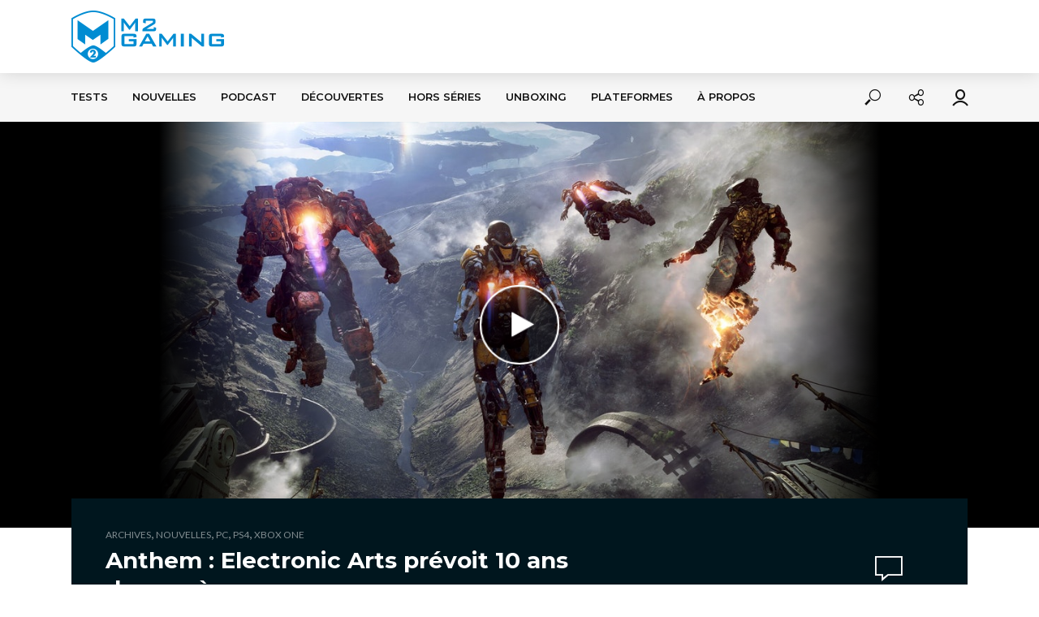

--- FILE ---
content_type: text/html; charset=UTF-8
request_url: https://m2gaming.ca/nouvelles/anthem-electronic-arts-prevoit-10-ans-de-succes
body_size: 42895
content:
<!DOCTYPE html><html lang="fr-FR"><head><meta charset="UTF-8"><meta name="viewport" content="width=device-width,initial-scale=1.0"><link rel="pingback" href="https://m2gaming.ca/xmlrpc.php"><link rel="profile" href="https://gmpg.org/xfn/11" /><meta name='robots' content='index, follow, max-image-preview:large, max-snippet:-1, max-video-preview:-1' /><style>img:is([sizes="auto" i], [sizes^="auto," i]) { contain-intrinsic-size: 3000px 1500px }</style><title>Anthem : Electronic Arts prévoit 10 ans de succès - M2 Gaming</title><meta name="description" content="Electronic Arts a de grandes ambitions pour Anthem, au point que l&#039;éditeur prévoit 10 ans de contenu pour le jeu développé par BioWare." /><link rel="canonical" href="https://m2gaming.ca/nouvelles/anthem-electronic-arts-prevoit-10-ans-de-succes" /><meta property="og:locale" content="fr_FR" /><meta property="og:type" content="article" /><meta property="og:title" content="Anthem : Electronic Arts prévoit 10 ans de succès - M2 Gaming" /><meta property="og:description" content="Electronic Arts a de grandes ambitions pour Anthem, au point que l&#039;éditeur prévoit 10 ans de contenu pour le jeu développé par BioWare." /><meta property="og:url" content="https://m2gaming.ca/nouvelles/anthem-electronic-arts-prevoit-10-ans-de-succes" /><meta property="og:site_name" content="M2 Gaming" /><meta property="article:publisher" content="https://www.facebook.com/m2gaming/" /><meta property="article:published_time" content="2017-07-05T21:52:04+00:00" /><meta property="article:modified_time" content="2018-01-09T16:43:57+00:00" /><meta property="og:image" content="https://m2gaming.ca/wp-content/uploads/2017/07/anthem.jpg" /><meta property="og:image:width" content="1024" /><meta property="og:image:height" content="576" /><meta property="og:image:type" content="image/jpeg" /><meta name="author" content="Michaël Bertiaux" /><meta name="twitter:card" content="summary_large_image" /><meta name="twitter:creator" content="@m2gaming" /><meta name="twitter:site" content="@m2gaming" /><meta name="twitter:label1" content="Écrit par" /><meta name="twitter:data1" content="Michaël Bertiaux" /><meta name="twitter:label2" content="Durée de lecture estimée" /><meta name="twitter:data2" content="1 minute" /> <script type="application/ld+json" class="yoast-schema-graph">{"@context":"https://schema.org","@graph":[{"@type":"Article","@id":"https://m2gaming.ca/nouvelles/anthem-electronic-arts-prevoit-10-ans-de-succes#article","isPartOf":{"@id":"https://m2gaming.ca/nouvelles/anthem-electronic-arts-prevoit-10-ans-de-succes"},"author":{"name":"Michaël Bertiaux","@id":"https://m2gaming.ca/#/schema/person/30dfbc990cfbb53a8d5b36621c5d07d3"},"headline":"Anthem : Electronic Arts prévoit 10 ans de succès","datePublished":"2017-07-05T21:52:04+00:00","dateModified":"2018-01-09T16:43:57+00:00","mainEntityOfPage":{"@id":"https://m2gaming.ca/nouvelles/anthem-electronic-arts-prevoit-10-ans-de-succes"},"wordCount":231,"commentCount":0,"publisher":{"@id":"https://m2gaming.ca/#organization"},"image":{"@id":"https://m2gaming.ca/nouvelles/anthem-electronic-arts-prevoit-10-ans-de-succes#primaryimage"},"thumbnailUrl":"https://m2gaming.ca/wp-content/uploads/2017/07/anthem.jpg","keywords":["Anthem","bioware","Electronic Arts"],"articleSection":["Archives","Nouvelles","PC","PS4","Xbox One"],"inLanguage":"fr-FR","potentialAction":[{"@type":"CommentAction","name":"Comment","target":["https://m2gaming.ca/nouvelles/anthem-electronic-arts-prevoit-10-ans-de-succes#respond"]}]},{"@type":"WebPage","@id":"https://m2gaming.ca/nouvelles/anthem-electronic-arts-prevoit-10-ans-de-succes","url":"https://m2gaming.ca/nouvelles/anthem-electronic-arts-prevoit-10-ans-de-succes","name":"Anthem : Electronic Arts prévoit 10 ans de succès - M2 Gaming","isPartOf":{"@id":"https://m2gaming.ca/#website"},"primaryImageOfPage":{"@id":"https://m2gaming.ca/nouvelles/anthem-electronic-arts-prevoit-10-ans-de-succes#primaryimage"},"image":{"@id":"https://m2gaming.ca/nouvelles/anthem-electronic-arts-prevoit-10-ans-de-succes#primaryimage"},"thumbnailUrl":"https://m2gaming.ca/wp-content/uploads/2017/07/anthem.jpg","datePublished":"2017-07-05T21:52:04+00:00","dateModified":"2018-01-09T16:43:57+00:00","description":"Electronic Arts a de grandes ambitions pour Anthem, au point que l'éditeur prévoit 10 ans de contenu pour le jeu développé par BioWare.","breadcrumb":{"@id":"https://m2gaming.ca/nouvelles/anthem-electronic-arts-prevoit-10-ans-de-succes#breadcrumb"},"inLanguage":"fr-FR","potentialAction":[{"@type":"ReadAction","target":["https://m2gaming.ca/nouvelles/anthem-electronic-arts-prevoit-10-ans-de-succes"]}]},{"@type":"ImageObject","inLanguage":"fr-FR","@id":"https://m2gaming.ca/nouvelles/anthem-electronic-arts-prevoit-10-ans-de-succes#primaryimage","url":"https://m2gaming.ca/wp-content/uploads/2017/07/anthem.jpg","contentUrl":"https://m2gaming.ca/wp-content/uploads/2017/07/anthem.jpg","width":"1024","height":"576","caption":"anthem"},{"@type":"BreadcrumbList","@id":"https://m2gaming.ca/nouvelles/anthem-electronic-arts-prevoit-10-ans-de-succes#breadcrumb","itemListElement":[{"@type":"ListItem","position":1,"name":"Accueil","item":"https://m2gaming.ca/"},{"@type":"ListItem","position":2,"name":"Anthem : Electronic Arts prévoit 10 ans de succès"}]},{"@type":"WebSite","@id":"https://m2gaming.ca/#website","url":"https://m2gaming.ca/","name":"M2 Gaming","description":"La communauté Geek &amp; Gamers francophone","publisher":{"@id":"https://m2gaming.ca/#organization"},"potentialAction":[{"@type":"SearchAction","target":{"@type":"EntryPoint","urlTemplate":"https://m2gaming.ca/?s={search_term_string}"},"query-input":{"@type":"PropertyValueSpecification","valueRequired":true,"valueName":"search_term_string"}}],"inLanguage":"fr-FR"},{"@type":"Organization","@id":"https://m2gaming.ca/#organization","name":"M2 Gaming","url":"https://m2gaming.ca/","logo":{"@type":"ImageObject","inLanguage":"fr-FR","@id":"https://m2gaming.ca/#/schema/logo/image/","url":"http://m2gaming.ca/wp-content/uploads/2018/04/logo-casque-seulement-250x250.png","contentUrl":"http://m2gaming.ca/wp-content/uploads/2018/04/logo-casque-seulement-250x250.png","width":"250","height":"250","caption":"M2 Gaming"},"image":{"@id":"https://m2gaming.ca/#/schema/logo/image/"},"sameAs":["https://www.facebook.com/m2gaming/","https://x.com/m2gaming","https://www.youtube.com/user/m2gamingcanada"]},{"@type":"Person","@id":"https://m2gaming.ca/#/schema/person/30dfbc990cfbb53a8d5b36621c5d07d3","name":"Michaël Bertiaux","image":{"@type":"ImageObject","inLanguage":"fr-FR","@id":"https://m2gaming.ca/#/schema/person/image/","url":"https://secure.gravatar.com/avatar/31e7d27bf96af51bfad2f403205745080076c067f028e11cd198a3efc25723d7?s=96&d=mm&r=g","contentUrl":"https://secure.gravatar.com/avatar/31e7d27bf96af51bfad2f403205745080076c067f028e11cd198a3efc25723d7?s=96&d=mm&r=g","caption":"Michaël Bertiaux"},"description":"Passionné des jeux vidéo, je viens totalement de voler la première phrase descriptive de tous les autres rédacteurs du site! Blague à part, j'aime partager mes connaissances de cette industrie et écrire sur le Web est un moyen efficace d'atteindre un large public. Parmi les titres que je tiens en haute estime, notons Chrono Trigger, Conker's Bad Fur Day, Counter-Strike, Diablo II: LOD et Perfect Dark. Je suis un touche-à-tout, mais si j'avais à nommer un genre de prédilection, ce serait les jeux de rôle japonais (JRPGs).","url":"https://m2gaming.ca/author/michael2gaming"}]}</script> <link rel='dns-prefetch' href='//www.google.com' /><link rel='dns-prefetch' href='//fonts.googleapis.com' /><link rel="alternate" type="application/rss+xml" title="M2 Gaming &raquo; Flux" href="https://m2gaming.ca/feed" /><link rel="alternate" type="application/rss+xml" title="M2 Gaming &raquo; Flux des commentaires" href="https://m2gaming.ca/comments/feed" /><link rel="alternate" type="application/rss+xml" title="M2 Gaming &raquo; Anthem : Electronic Arts prévoit 10 ans de succès Flux des commentaires" href="https://m2gaming.ca/nouvelles/anthem-electronic-arts-prevoit-10-ans-de-succes/feed" />  <script src="//www.googletagmanager.com/gtag/js?id=G-XW2Y3ET0K9"  data-cfasync="false" data-wpfc-render="false" type="text/javascript" async></script> <script data-cfasync="false" data-wpfc-render="false" type="text/javascript">var em_version = '8.11.1';
				var em_track_user = true;
				var em_no_track_reason = '';
								var ExactMetricsDefaultLocations = {"page_location":"https:\/\/m2gaming.ca\/nouvelles\/anthem-electronic-arts-prevoit-10-ans-de-succes\/"};
								if ( typeof ExactMetricsPrivacyGuardFilter === 'function' ) {
					var ExactMetricsLocations = (typeof ExactMetricsExcludeQuery === 'object') ? ExactMetricsPrivacyGuardFilter( ExactMetricsExcludeQuery ) : ExactMetricsPrivacyGuardFilter( ExactMetricsDefaultLocations );
				} else {
					var ExactMetricsLocations = (typeof ExactMetricsExcludeQuery === 'object') ? ExactMetricsExcludeQuery : ExactMetricsDefaultLocations;
				}

								var disableStrs = [
										'ga-disable-G-XW2Y3ET0K9',
									];

				/* Function to detect opted out users */
				function __gtagTrackerIsOptedOut() {
					for (var index = 0; index < disableStrs.length; index++) {
						if (document.cookie.indexOf(disableStrs[index] + '=true') > -1) {
							return true;
						}
					}

					return false;
				}

				/* Disable tracking if the opt-out cookie exists. */
				if (__gtagTrackerIsOptedOut()) {
					for (var index = 0; index < disableStrs.length; index++) {
						window[disableStrs[index]] = true;
					}
				}

				/* Opt-out function */
				function __gtagTrackerOptout() {
					for (var index = 0; index < disableStrs.length; index++) {
						document.cookie = disableStrs[index] + '=true; expires=Thu, 31 Dec 2099 23:59:59 UTC; path=/';
						window[disableStrs[index]] = true;
					}
				}

				if ('undefined' === typeof gaOptout) {
					function gaOptout() {
						__gtagTrackerOptout();
					}
				}
								window.dataLayer = window.dataLayer || [];

				window.ExactMetricsDualTracker = {
					helpers: {},
					trackers: {},
				};
				if (em_track_user) {
					function __gtagDataLayer() {
						dataLayer.push(arguments);
					}

					function __gtagTracker(type, name, parameters) {
						if (!parameters) {
							parameters = {};
						}

						if (parameters.send_to) {
							__gtagDataLayer.apply(null, arguments);
							return;
						}

						if (type === 'event') {
														parameters.send_to = exactmetrics_frontend.v4_id;
							var hookName = name;
							if (typeof parameters['event_category'] !== 'undefined') {
								hookName = parameters['event_category'] + ':' + name;
							}

							if (typeof ExactMetricsDualTracker.trackers[hookName] !== 'undefined') {
								ExactMetricsDualTracker.trackers[hookName](parameters);
							} else {
								__gtagDataLayer('event', name, parameters);
							}
							
						} else {
							__gtagDataLayer.apply(null, arguments);
						}
					}

					__gtagTracker('js', new Date());
					__gtagTracker('set', {
						'developer_id.dNDMyYj': true,
											});
					if ( ExactMetricsLocations.page_location ) {
						__gtagTracker('set', ExactMetricsLocations);
					}
										__gtagTracker('config', 'G-XW2Y3ET0K9', {"forceSSL":"true"} );
										window.gtag = __gtagTracker;										(function () {
						/* https://developers.google.com/analytics/devguides/collection/analyticsjs/ */
						/* ga and __gaTracker compatibility shim. */
						var noopfn = function () {
							return null;
						};
						var newtracker = function () {
							return new Tracker();
						};
						var Tracker = function () {
							return null;
						};
						var p = Tracker.prototype;
						p.get = noopfn;
						p.set = noopfn;
						p.send = function () {
							var args = Array.prototype.slice.call(arguments);
							args.unshift('send');
							__gaTracker.apply(null, args);
						};
						var __gaTracker = function () {
							var len = arguments.length;
							if (len === 0) {
								return;
							}
							var f = arguments[len - 1];
							if (typeof f !== 'object' || f === null || typeof f.hitCallback !== 'function') {
								if ('send' === arguments[0]) {
									var hitConverted, hitObject = false, action;
									if ('event' === arguments[1]) {
										if ('undefined' !== typeof arguments[3]) {
											hitObject = {
												'eventAction': arguments[3],
												'eventCategory': arguments[2],
												'eventLabel': arguments[4],
												'value': arguments[5] ? arguments[5] : 1,
											}
										}
									}
									if ('pageview' === arguments[1]) {
										if ('undefined' !== typeof arguments[2]) {
											hitObject = {
												'eventAction': 'page_view',
												'page_path': arguments[2],
											}
										}
									}
									if (typeof arguments[2] === 'object') {
										hitObject = arguments[2];
									}
									if (typeof arguments[5] === 'object') {
										Object.assign(hitObject, arguments[5]);
									}
									if ('undefined' !== typeof arguments[1].hitType) {
										hitObject = arguments[1];
										if ('pageview' === hitObject.hitType) {
											hitObject.eventAction = 'page_view';
										}
									}
									if (hitObject) {
										action = 'timing' === arguments[1].hitType ? 'timing_complete' : hitObject.eventAction;
										hitConverted = mapArgs(hitObject);
										__gtagTracker('event', action, hitConverted);
									}
								}
								return;
							}

							function mapArgs(args) {
								var arg, hit = {};
								var gaMap = {
									'eventCategory': 'event_category',
									'eventAction': 'event_action',
									'eventLabel': 'event_label',
									'eventValue': 'event_value',
									'nonInteraction': 'non_interaction',
									'timingCategory': 'event_category',
									'timingVar': 'name',
									'timingValue': 'value',
									'timingLabel': 'event_label',
									'page': 'page_path',
									'location': 'page_location',
									'title': 'page_title',
									'referrer' : 'page_referrer',
								};
								for (arg in args) {
																		if (!(!args.hasOwnProperty(arg) || !gaMap.hasOwnProperty(arg))) {
										hit[gaMap[arg]] = args[arg];
									} else {
										hit[arg] = args[arg];
									}
								}
								return hit;
							}

							try {
								f.hitCallback();
							} catch (ex) {
							}
						};
						__gaTracker.create = newtracker;
						__gaTracker.getByName = newtracker;
						__gaTracker.getAll = function () {
							return [];
						};
						__gaTracker.remove = noopfn;
						__gaTracker.loaded = true;
						window['__gaTracker'] = __gaTracker;
					})();
									} else {
										console.log("");
					(function () {
						function __gtagTracker() {
							return null;
						}

						window['__gtagTracker'] = __gtagTracker;
						window['gtag'] = __gtagTracker;
					})();
									}</script>  <script type="text/javascript">window._wpemojiSettings = {"baseUrl":"https:\/\/s.w.org\/images\/core\/emoji\/16.0.1\/72x72\/","ext":".png","svgUrl":"https:\/\/s.w.org\/images\/core\/emoji\/16.0.1\/svg\/","svgExt":".svg","source":{"concatemoji":"https:\/\/m2gaming.ca\/wp-includes\/js\/wp-emoji-release.min.js?ver=6.8.2"}};
/*! This file is auto-generated */
!function(s,n){var o,i,e;function c(e){try{var t={supportTests:e,timestamp:(new Date).valueOf()};sessionStorage.setItem(o,JSON.stringify(t))}catch(e){}}function p(e,t,n){e.clearRect(0,0,e.canvas.width,e.canvas.height),e.fillText(t,0,0);var t=new Uint32Array(e.getImageData(0,0,e.canvas.width,e.canvas.height).data),a=(e.clearRect(0,0,e.canvas.width,e.canvas.height),e.fillText(n,0,0),new Uint32Array(e.getImageData(0,0,e.canvas.width,e.canvas.height).data));return t.every(function(e,t){return e===a[t]})}function u(e,t){e.clearRect(0,0,e.canvas.width,e.canvas.height),e.fillText(t,0,0);for(var n=e.getImageData(16,16,1,1),a=0;a<n.data.length;a++)if(0!==n.data[a])return!1;return!0}function f(e,t,n,a){switch(t){case"flag":return n(e,"\ud83c\udff3\ufe0f\u200d\u26a7\ufe0f","\ud83c\udff3\ufe0f\u200b\u26a7\ufe0f")?!1:!n(e,"\ud83c\udde8\ud83c\uddf6","\ud83c\udde8\u200b\ud83c\uddf6")&&!n(e,"\ud83c\udff4\udb40\udc67\udb40\udc62\udb40\udc65\udb40\udc6e\udb40\udc67\udb40\udc7f","\ud83c\udff4\u200b\udb40\udc67\u200b\udb40\udc62\u200b\udb40\udc65\u200b\udb40\udc6e\u200b\udb40\udc67\u200b\udb40\udc7f");case"emoji":return!a(e,"\ud83e\udedf")}return!1}function g(e,t,n,a){var r="undefined"!=typeof WorkerGlobalScope&&self instanceof WorkerGlobalScope?new OffscreenCanvas(300,150):s.createElement("canvas"),o=r.getContext("2d",{willReadFrequently:!0}),i=(o.textBaseline="top",o.font="600 32px Arial",{});return e.forEach(function(e){i[e]=t(o,e,n,a)}),i}function t(e){var t=s.createElement("script");t.src=e,t.defer=!0,s.head.appendChild(t)}"undefined"!=typeof Promise&&(o="wpEmojiSettingsSupports",i=["flag","emoji"],n.supports={everything:!0,everythingExceptFlag:!0},e=new Promise(function(e){s.addEventListener("DOMContentLoaded",e,{once:!0})}),new Promise(function(t){var n=function(){try{var e=JSON.parse(sessionStorage.getItem(o));if("object"==typeof e&&"number"==typeof e.timestamp&&(new Date).valueOf()<e.timestamp+604800&&"object"==typeof e.supportTests)return e.supportTests}catch(e){}return null}();if(!n){if("undefined"!=typeof Worker&&"undefined"!=typeof OffscreenCanvas&&"undefined"!=typeof URL&&URL.createObjectURL&&"undefined"!=typeof Blob)try{var e="postMessage("+g.toString()+"("+[JSON.stringify(i),f.toString(),p.toString(),u.toString()].join(",")+"));",a=new Blob([e],{type:"text/javascript"}),r=new Worker(URL.createObjectURL(a),{name:"wpTestEmojiSupports"});return void(r.onmessage=function(e){c(n=e.data),r.terminate(),t(n)})}catch(e){}c(n=g(i,f,p,u))}t(n)}).then(function(e){for(var t in e)n.supports[t]=e[t],n.supports.everything=n.supports.everything&&n.supports[t],"flag"!==t&&(n.supports.everythingExceptFlag=n.supports.everythingExceptFlag&&n.supports[t]);n.supports.everythingExceptFlag=n.supports.everythingExceptFlag&&!n.supports.flag,n.DOMReady=!1,n.readyCallback=function(){n.DOMReady=!0}}).then(function(){return e}).then(function(){var e;n.supports.everything||(n.readyCallback(),(e=n.source||{}).concatemoji?t(e.concatemoji):e.wpemoji&&e.twemoji&&(t(e.twemoji),t(e.wpemoji)))}))}((window,document),window._wpemojiSettings);</script> <style id='wp-emoji-styles-inline-css' type='text/css'>img.wp-smiley, img.emoji {
		display: inline !important;
		border: none !important;
		box-shadow: none !important;
		height: 1em !important;
		width: 1em !important;
		margin: 0 0.07em !important;
		vertical-align: -0.1em !important;
		background: none !important;
		padding: 0 !important;
	}</style><link rel='stylesheet' id='wp-block-library-css' href='https://m2gaming.ca/wp-includes/css/dist/block-library/style.min.css?ver=6.8.2' type='text/css' media='all' /><style id='classic-theme-styles-inline-css' type='text/css'>/*! This file is auto-generated */
.wp-block-button__link{color:#fff;background-color:#32373c;border-radius:9999px;box-shadow:none;text-decoration:none;padding:calc(.667em + 2px) calc(1.333em + 2px);font-size:1.125em}.wp-block-file__button{background:#32373c;color:#fff;text-decoration:none}</style><link rel='stylesheet' id='wp-components-css' href='https://m2gaming.ca/wp-includes/css/dist/components/style.min.css?ver=6.8.2' type='text/css' media='all' /><link rel='stylesheet' id='wp-preferences-css' href='https://m2gaming.ca/wp-includes/css/dist/preferences/style.min.css?ver=6.8.2' type='text/css' media='all' /><link rel='stylesheet' id='wp-block-editor-css' href='https://m2gaming.ca/wp-includes/css/dist/block-editor/style.min.css?ver=6.8.2' type='text/css' media='all' /><link rel='stylesheet' id='wp-reusable-blocks-css' href='https://m2gaming.ca/wp-includes/css/dist/reusable-blocks/style.min.css?ver=6.8.2' type='text/css' media='all' /><link rel='stylesheet' id='wp-patterns-css' href='https://m2gaming.ca/wp-includes/css/dist/patterns/style.min.css?ver=6.8.2' type='text/css' media='all' /><link rel='stylesheet' id='wp-editor-css' href='https://m2gaming.ca/wp-includes/css/dist/editor/style.min.css?ver=6.8.2' type='text/css' media='all' /><link rel='stylesheet' id='i2-pros-cons-block-style-css-css' href='https://m2gaming.ca/wp-content/cache/autoptimize/css/autoptimize_single_a19f3bae65e2590fce9b7aeb1fce9340.css?ver=1.3.1' type='text/css' media='all' /><style id='i2-pros-cons-block-style-css-inline-css' type='text/css'>.i2-pros-cons-main-wrapper .i2pctitle{text-align: center!important;} .i2-pros-cons-main-wrapper .i2pctitle{color: #ffffff!important;} .i2-pros-cons-main-wrapper .i2pctitle{background-color: #00bf08!important;} .i2-pros-cons-wrapper .i2-cons-title,.i2-pros-cons-wrapper .i2-pros-title{color: #ffffff!important;}.i2-pros-cons-wrapper .i2-pros-title {background-color: #00bf08 !important;} .i2-pros-cons-wrapper .i2-cons-title{background-color: #bf000a!important;} .i2-pros-cons-wrapper .section ul li i{top: 8px!important;} .i2-pros-cons-wrapper .i2-pros  ul li i{color: #00bf08!important;} .i2-pros-cons-wrapper .i2-cons ul li i{color: #bf000a!important;} .i2-pros-cons-main-wrapper .i2-button-wrapper a{color: #ffffff!important;} .i2-pros-cons-main-wrapper .i2-button-wrapper a{background-color: #00bf08; border-color:#00bf08;} .i2-pros-cons-main-wrapper .i2-button-wrapper a:hover{background-color: #bf000a; border-color:#bf000a;}</style><link rel='stylesheet' id='i2-pros-and-cons-custom-fonts-icons-style-css' href='https://m2gaming.ca/wp-content/cache/autoptimize/css/autoptimize_single_bdc617870f812029c70b627cfedeaab8.css?ver=1.3.1' type='text/css' media='all' /><style id='global-styles-inline-css' type='text/css'>:root{--wp--preset--aspect-ratio--square: 1;--wp--preset--aspect-ratio--4-3: 4/3;--wp--preset--aspect-ratio--3-4: 3/4;--wp--preset--aspect-ratio--3-2: 3/2;--wp--preset--aspect-ratio--2-3: 2/3;--wp--preset--aspect-ratio--16-9: 16/9;--wp--preset--aspect-ratio--9-16: 9/16;--wp--preset--color--black: #000000;--wp--preset--color--cyan-bluish-gray: #abb8c3;--wp--preset--color--white: #ffffff;--wp--preset--color--pale-pink: #f78da7;--wp--preset--color--vivid-red: #cf2e2e;--wp--preset--color--luminous-vivid-orange: #ff6900;--wp--preset--color--luminous-vivid-amber: #fcb900;--wp--preset--color--light-green-cyan: #7bdcb5;--wp--preset--color--vivid-green-cyan: #00d084;--wp--preset--color--pale-cyan-blue: #8ed1fc;--wp--preset--color--vivid-cyan-blue: #0693e3;--wp--preset--color--vivid-purple: #9b51e0;--wp--preset--color--vlog-acc: #008cd1;--wp--preset--color--vlog-meta: #999999;--wp--preset--color--vlog-txt: #111111;--wp--preset--color--vlog-bg: #ffffff;--wp--preset--color--vlog-highlight-txt: #ffffff;--wp--preset--color--vlog-highlight-bg: #00161e;--wp--preset--gradient--vivid-cyan-blue-to-vivid-purple: linear-gradient(135deg,rgba(6,147,227,1) 0%,rgb(155,81,224) 100%);--wp--preset--gradient--light-green-cyan-to-vivid-green-cyan: linear-gradient(135deg,rgb(122,220,180) 0%,rgb(0,208,130) 100%);--wp--preset--gradient--luminous-vivid-amber-to-luminous-vivid-orange: linear-gradient(135deg,rgba(252,185,0,1) 0%,rgba(255,105,0,1) 100%);--wp--preset--gradient--luminous-vivid-orange-to-vivid-red: linear-gradient(135deg,rgba(255,105,0,1) 0%,rgb(207,46,46) 100%);--wp--preset--gradient--very-light-gray-to-cyan-bluish-gray: linear-gradient(135deg,rgb(238,238,238) 0%,rgb(169,184,195) 100%);--wp--preset--gradient--cool-to-warm-spectrum: linear-gradient(135deg,rgb(74,234,220) 0%,rgb(151,120,209) 20%,rgb(207,42,186) 40%,rgb(238,44,130) 60%,rgb(251,105,98) 80%,rgb(254,248,76) 100%);--wp--preset--gradient--blush-light-purple: linear-gradient(135deg,rgb(255,206,236) 0%,rgb(152,150,240) 100%);--wp--preset--gradient--blush-bordeaux: linear-gradient(135deg,rgb(254,205,165) 0%,rgb(254,45,45) 50%,rgb(107,0,62) 100%);--wp--preset--gradient--luminous-dusk: linear-gradient(135deg,rgb(255,203,112) 0%,rgb(199,81,192) 50%,rgb(65,88,208) 100%);--wp--preset--gradient--pale-ocean: linear-gradient(135deg,rgb(255,245,203) 0%,rgb(182,227,212) 50%,rgb(51,167,181) 100%);--wp--preset--gradient--electric-grass: linear-gradient(135deg,rgb(202,248,128) 0%,rgb(113,206,126) 100%);--wp--preset--gradient--midnight: linear-gradient(135deg,rgb(2,3,129) 0%,rgb(40,116,252) 100%);--wp--preset--font-size--small: 12.8px;--wp--preset--font-size--medium: 20px;--wp--preset--font-size--large: 22.4px;--wp--preset--font-size--x-large: 42px;--wp--preset--font-size--normal: 16px;--wp--preset--font-size--huge: 28.8px;--wp--preset--spacing--20: 0.44rem;--wp--preset--spacing--30: 0.67rem;--wp--preset--spacing--40: 1rem;--wp--preset--spacing--50: 1.5rem;--wp--preset--spacing--60: 2.25rem;--wp--preset--spacing--70: 3.38rem;--wp--preset--spacing--80: 5.06rem;--wp--preset--shadow--natural: 6px 6px 9px rgba(0, 0, 0, 0.2);--wp--preset--shadow--deep: 12px 12px 50px rgba(0, 0, 0, 0.4);--wp--preset--shadow--sharp: 6px 6px 0px rgba(0, 0, 0, 0.2);--wp--preset--shadow--outlined: 6px 6px 0px -3px rgba(255, 255, 255, 1), 6px 6px rgba(0, 0, 0, 1);--wp--preset--shadow--crisp: 6px 6px 0px rgba(0, 0, 0, 1);}:where(.is-layout-flex){gap: 0.5em;}:where(.is-layout-grid){gap: 0.5em;}body .is-layout-flex{display: flex;}.is-layout-flex{flex-wrap: wrap;align-items: center;}.is-layout-flex > :is(*, div){margin: 0;}body .is-layout-grid{display: grid;}.is-layout-grid > :is(*, div){margin: 0;}:where(.wp-block-columns.is-layout-flex){gap: 2em;}:where(.wp-block-columns.is-layout-grid){gap: 2em;}:where(.wp-block-post-template.is-layout-flex){gap: 1.25em;}:where(.wp-block-post-template.is-layout-grid){gap: 1.25em;}.has-black-color{color: var(--wp--preset--color--black) !important;}.has-cyan-bluish-gray-color{color: var(--wp--preset--color--cyan-bluish-gray) !important;}.has-white-color{color: var(--wp--preset--color--white) !important;}.has-pale-pink-color{color: var(--wp--preset--color--pale-pink) !important;}.has-vivid-red-color{color: var(--wp--preset--color--vivid-red) !important;}.has-luminous-vivid-orange-color{color: var(--wp--preset--color--luminous-vivid-orange) !important;}.has-luminous-vivid-amber-color{color: var(--wp--preset--color--luminous-vivid-amber) !important;}.has-light-green-cyan-color{color: var(--wp--preset--color--light-green-cyan) !important;}.has-vivid-green-cyan-color{color: var(--wp--preset--color--vivid-green-cyan) !important;}.has-pale-cyan-blue-color{color: var(--wp--preset--color--pale-cyan-blue) !important;}.has-vivid-cyan-blue-color{color: var(--wp--preset--color--vivid-cyan-blue) !important;}.has-vivid-purple-color{color: var(--wp--preset--color--vivid-purple) !important;}.has-black-background-color{background-color: var(--wp--preset--color--black) !important;}.has-cyan-bluish-gray-background-color{background-color: var(--wp--preset--color--cyan-bluish-gray) !important;}.has-white-background-color{background-color: var(--wp--preset--color--white) !important;}.has-pale-pink-background-color{background-color: var(--wp--preset--color--pale-pink) !important;}.has-vivid-red-background-color{background-color: var(--wp--preset--color--vivid-red) !important;}.has-luminous-vivid-orange-background-color{background-color: var(--wp--preset--color--luminous-vivid-orange) !important;}.has-luminous-vivid-amber-background-color{background-color: var(--wp--preset--color--luminous-vivid-amber) !important;}.has-light-green-cyan-background-color{background-color: var(--wp--preset--color--light-green-cyan) !important;}.has-vivid-green-cyan-background-color{background-color: var(--wp--preset--color--vivid-green-cyan) !important;}.has-pale-cyan-blue-background-color{background-color: var(--wp--preset--color--pale-cyan-blue) !important;}.has-vivid-cyan-blue-background-color{background-color: var(--wp--preset--color--vivid-cyan-blue) !important;}.has-vivid-purple-background-color{background-color: var(--wp--preset--color--vivid-purple) !important;}.has-black-border-color{border-color: var(--wp--preset--color--black) !important;}.has-cyan-bluish-gray-border-color{border-color: var(--wp--preset--color--cyan-bluish-gray) !important;}.has-white-border-color{border-color: var(--wp--preset--color--white) !important;}.has-pale-pink-border-color{border-color: var(--wp--preset--color--pale-pink) !important;}.has-vivid-red-border-color{border-color: var(--wp--preset--color--vivid-red) !important;}.has-luminous-vivid-orange-border-color{border-color: var(--wp--preset--color--luminous-vivid-orange) !important;}.has-luminous-vivid-amber-border-color{border-color: var(--wp--preset--color--luminous-vivid-amber) !important;}.has-light-green-cyan-border-color{border-color: var(--wp--preset--color--light-green-cyan) !important;}.has-vivid-green-cyan-border-color{border-color: var(--wp--preset--color--vivid-green-cyan) !important;}.has-pale-cyan-blue-border-color{border-color: var(--wp--preset--color--pale-cyan-blue) !important;}.has-vivid-cyan-blue-border-color{border-color: var(--wp--preset--color--vivid-cyan-blue) !important;}.has-vivid-purple-border-color{border-color: var(--wp--preset--color--vivid-purple) !important;}.has-vivid-cyan-blue-to-vivid-purple-gradient-background{background: var(--wp--preset--gradient--vivid-cyan-blue-to-vivid-purple) !important;}.has-light-green-cyan-to-vivid-green-cyan-gradient-background{background: var(--wp--preset--gradient--light-green-cyan-to-vivid-green-cyan) !important;}.has-luminous-vivid-amber-to-luminous-vivid-orange-gradient-background{background: var(--wp--preset--gradient--luminous-vivid-amber-to-luminous-vivid-orange) !important;}.has-luminous-vivid-orange-to-vivid-red-gradient-background{background: var(--wp--preset--gradient--luminous-vivid-orange-to-vivid-red) !important;}.has-very-light-gray-to-cyan-bluish-gray-gradient-background{background: var(--wp--preset--gradient--very-light-gray-to-cyan-bluish-gray) !important;}.has-cool-to-warm-spectrum-gradient-background{background: var(--wp--preset--gradient--cool-to-warm-spectrum) !important;}.has-blush-light-purple-gradient-background{background: var(--wp--preset--gradient--blush-light-purple) !important;}.has-blush-bordeaux-gradient-background{background: var(--wp--preset--gradient--blush-bordeaux) !important;}.has-luminous-dusk-gradient-background{background: var(--wp--preset--gradient--luminous-dusk) !important;}.has-pale-ocean-gradient-background{background: var(--wp--preset--gradient--pale-ocean) !important;}.has-electric-grass-gradient-background{background: var(--wp--preset--gradient--electric-grass) !important;}.has-midnight-gradient-background{background: var(--wp--preset--gradient--midnight) !important;}.has-small-font-size{font-size: var(--wp--preset--font-size--small) !important;}.has-medium-font-size{font-size: var(--wp--preset--font-size--medium) !important;}.has-large-font-size{font-size: var(--wp--preset--font-size--large) !important;}.has-x-large-font-size{font-size: var(--wp--preset--font-size--x-large) !important;}
:where(.wp-block-post-template.is-layout-flex){gap: 1.25em;}:where(.wp-block-post-template.is-layout-grid){gap: 1.25em;}
:where(.wp-block-columns.is-layout-flex){gap: 2em;}:where(.wp-block-columns.is-layout-grid){gap: 2em;}
:root :where(.wp-block-pullquote){font-size: 1.5em;line-height: 1.6;}</style><link rel='stylesheet' id='mks_shortcodes_simple_line_icons-css' href='https://m2gaming.ca/wp-content/cache/autoptimize/css/autoptimize_single_fa8ce130c58975076654e09eb49a8002.css?ver=1.3.8' type='text/css' media='screen' /><link rel='stylesheet' id='mks_shortcodes_css-css' href='https://m2gaming.ca/wp-content/cache/autoptimize/css/autoptimize_single_82d5ad2853fa3cd5adb9c065e88bbb1b.css?ver=1.3.8' type='text/css' media='screen' /><link rel='stylesheet' id='usp_style-css' href='https://m2gaming.ca/wp-content/cache/autoptimize/css/autoptimize_single_dd755805eb89a1dfb117a6525d622366.css?ver=20250329' type='text/css' media='all' /><link rel='stylesheet' id='vlog-fonts-css' href='https://fonts.googleapis.com/css?family=Lato%3A400%7CMontserrat%3A400%2C700%2C600&#038;subset=latin&#038;ver=2.5.2' type='text/css' media='all' /><link rel='stylesheet' id='vlog-main-css' href='https://m2gaming.ca/wp-content/cache/autoptimize/css/autoptimize_single_58cffd117999c30d56de1791d1f5a532.css?ver=2.5.2' type='text/css' media='all' /><style id='vlog-main-inline-css' type='text/css'>body,#cancel-comment-reply-link,.vlog-wl-action .vlog-button,.vlog-actions-menu .vlog-action-login a {color: #111111;font-family: 'Lato';font-weight: 400;}.vlog-body-box{background-color:#ffffff;}h1, h2, h3, h4, h5, h6,.h1, .h2, .h3, .h4, .h5, .h6,blockquote,.vlog-comments .url,.comment-author b,.vlog-site-header .site-title a,.entry-content thead td,#bbpress-forums .bbp-forum-title, #bbpress-forums .bbp-topic-permalink,.wp-block-cover .wp-block-cover-image-text, .wp-block-cover .wp-block-cover-text, .wp-block-cover h2, .wp-block-cover-image .wp-block-cover-image-text, .wp-block-cover-image .wp-block-cover-text, .wp-block-cover-image h2 {font-family: 'Montserrat';font-weight: 700;}.vlog-site-header a,.dl-menuwrapper li a{font-family: 'Montserrat';font-weight: 600;}body{font-size: 1.6rem;}.entry-headline.h4{font-size: 1.8rem;}.vlog-site-header .vlog-main-nav li a{font-size: 1.3rem;}.vlog-sidebar, .vlog-site-footer p, .vlog-lay-b .entry-content p, .vlog-lay-c .entry-content p, .vlog-lay-d .entry-content p, .vlog-lay-e .entry-content p{font-size: 1.4rem;}.widget .widget-title{font-size: 1.6rem;}.vlog-mod-head .vlog-mod-title h4{font-size: 1.8rem;}h1, .h1 {font-size: 2.8rem;}h2, .h2 {font-size: 2.4rem;}h3, .h3 {font-size: 2.0rem;}h4, .h4, .vlog-no-sid .vlog-lay-d .h5, .vlog-no-sid .vlog-lay-e .h5, .vlog-no-sid .vlog-lay-f .h5 {font-size: 1.8rem;}h5, .h5, .vlog-no-sid .vlog-lay-g .h6 {font-size: 1.6rem;}h6, .h6 {font-size: 1.4rem;}.h7{font-size: 1.3rem;}.entry-headline h4{font-size: 1.8rem;}.meta-item{font-size: 1.2rem;}.vlog-top-bar,.vlog-top-bar .sub-menu{background-color: #34495e;}.vlog-top-bar ul li a,.vlog-site-date{color: #8b97a3;}.vlog-top-bar ul li:hover > a{color: #ffffff;}.vlog-header-middle{height: 90px;}.vlog-header-middle .site-title img{max-height: 90px;}.vlog-site-header,.vlog-header-shadow .vlog-header-wrapper,.vlog-site-header .vlog-main-nav .sub-menu,.vlog-actions-button .sub-menu,.vlog-site-header .vlog-main-nav > li:hover > a,.vlog-actions-button:hover > span,.vlog-action-search.active.vlog-actions-button > span,.vlog-actions-search input[type=text]:focus,.vlog-responsive-header,.dl-menuwrapper .dl-menu{background-color: #ffffff;}.vlog-site-header,.vlog-site-header .entry-title a,.vlog-site-header a,.vlog-custom-cart,.dl-menuwrapper li a,.vlog-site-header .vlog-search-form input[type=text],.vlog-responsive-header,.vlog-responsive-header a.vlog-responsive-header .entry-title a,.dl-menuwrapper button,.vlog-remove-wl, .vlog-remove-ll {color: #111111;}.vlog-main-nav .sub-menu li:hover > a,.vlog-main-nav > .current_page_item > a,.vlog-main-nav .current-menu-item > a,.vlog-main-nav li:not(.menu-item-has-children):hover > a,.vlog-actions-button.vlog-action-search:hover span,.vlog-actions-button.vlog-cart-icon:hover a,.dl-menuwrapper li a:focus,.dl-menuwrapper li a:hover,.dl-menuwrapper button:hover,.vlog-main-nav .vlog-mega-menu .entry-title a:hover,.vlog-menu-posts .entry-title a:hover,.vlog-menu-posts .vlog-remove-wl:hover{color: #008cd1;}.vlog-site-header .vlog-search-form input[type=text]::-webkit-input-placeholder { color: #111111;}.vlog-site-header .vlog-search-form input[type=text]::-moz-placeholder {color: #111111;}.vlog-site-header .vlog-search-form input[type=text]:-ms-input-placeholder {color: #111111;}.vlog-watch-later-count{background-color: #008cd1;}.pulse{-webkit-box-shadow: 0 0 0 0 #f0f0f0, 0 0 0 0 rgba(0,140,209,0.7);box-shadow: 0 0 0 0 #f0f0f0, 0 0 0 0 rgba(0,140,209,0.7);}.vlog-header-bottom{background: #f6f6f6;}.vlog-header-bottom,.vlog-header-bottom .entry-title a,.vlog-header-bottom a,.vlog-header-bottom .vlog-search-form input[type=text]{color: #111111;}.vlog-header-bottom .vlog-main-nav .sub-menu li:hover > a, .vlog-header-bottom .vlog-main-nav > .current_page_item > a, .vlog-header-bottom .vlog-main-nav .current-menu-item > a, .vlog-header-bottom .vlog-main-nav li:not(.menu-item-has-children):hover > a, .vlog-header-bottom .vlog-actions-button.vlog-action-search:hover span,.vlog-header-bottom .entry-title a:hover,.vlog-header-bottom .vlog-remove-wl:hover,.vlog-header-bottom .vlog-mega-menu .entry-title a:hover{color: #008cd1;}.vlog-header-bottom li:hover a,.vlog-header-bottom li:hover > span{color: #111111;}.vlog-header-bottom .vlog-search-form input[type=text]::-webkit-input-placeholder { color: #111111;}.vlog-header-bottom .vlog-search-form input[type=text]::-moz-placeholder {color: #111111;}.vlog-header-bottom .vlog-search-form input[type=text]:-ms-input-placeholder {color: #111111;}.vlog-header-bottom .vlog-watch-later-count{background-color: #008cd1;}.vlog-header-bottom .pulse{-webkit-box-shadow: 0 0 0 0 #f0f0f0, 0 0 0 0 rgba(0,140,209,0.7);box-shadow: 0 0 0 0 #f0f0f0, 0 0 0 0 rgba(0,140,209,0.7);}.vlog-sticky-header.vlog-site-header,.vlog-sticky-header.vlog-site-header .vlog-main-nav .sub-menu,.vlog-sticky-header .vlog-actions-button .sub-menu,.vlog-sticky-header.vlog-site-header .vlog-main-nav > li:hover > a,.vlog-sticky-header .vlog-actions-button:hover > span,.vlog-sticky-header .vlog-action-search.active.vlog-actions-button > span,.vlog-sticky-header .vlog-actions-search input[type=text]:focus{background-color: #ffffff;}.vlog-sticky-header,.vlog-sticky-header .entry-title a,.vlog-sticky-header a,.vlog-sticky-header .vlog-search-form input[type=text],.vlog-sticky-header.vlog-site-header a{color: #111111;}.vlog-sticky-header .vlog-main-nav .sub-menu li:hover > a,.vlog-sticky-header .vlog-main-nav > .current_page_item > a,.vlog-sticky-header .vlog-main-nav li:not(.menu-item-has-children):hover > a,.vlog-sticky-header .vlog-actions-button.vlog-action-search:hover span,.vlog-sticky-header.vlog-header-bottom .vlog-main-nav .current-menu-item > a,.vlog-sticky-header.vlog-header-bottom .entry-title a:hover,.vlog-sticky-header.vlog-header-bottom.vlog-remove-wl:hover,.vlog-sticky-header .vlog-main-nav .vlog-mega-menu .entry-title a:hover,.vlog-sticky-header .vlog-menu-posts .entry-title a:hover,.vlog-sticky-header .vlog-menu-posts .vlog-remove-wl:hover {color: #008cd1;}.vlog-header-bottom .vlog-search-form input[type=text]::-webkit-input-placeholder { color: #111111;}.vlog-header-bottom .vlog-search-form input[type=text]::-moz-placeholder {color: #111111;}.vlog-header-bottom .vlog-search-form input[type=text]:-ms-input-placeholder {color: #111111;}.vlog-sticky-header .vlog-watch-later-count{background-color: #008cd1;}.vlog-sticky-header .pulse{-webkit-box-shadow: 0 0 0 0 #f0f0f0, 0 0 0 0 rgba(0,140,209,0.7);box-shadow: 0 0 0 0 #f0f0f0, 0 0 0 0 rgba(0,140,209,0.7);}a{color: #008cd1; }.meta-item,.meta-icon,.meta-comments a,.vlog-prev-next-nav .vlog-pn-ico,.comment-metadata a,.widget_calendar table caption,.widget_archive li,.widget_recent_comments li,.rss-date,.widget_rss cite,.widget_tag_cloud a:after,.widget_recent_entries li .post-date,.meta-tags a:after,.bbp-forums .bbp-forum-freshness a,#vlog-video-sticky-close{color: #999999; }.vlog-pagination .dots:hover, .vlog-pagination a, .vlog-post .entry-category a:hover,a.meta-icon:hover,.meta-comments:hover,.meta-comments:hover a,.vlog-prev-next-nav a,.widget_tag_cloud a,.widget_calendar table tfoot tr td a,.vlog-button-search,.meta-tags a,.vlog-all-link:hover,.vlog-sl-item:hover,.entry-content-single .meta-tags a:hover,#bbpress-forums .bbp-forum-title, #bbpress-forums .bbp-topic-permalink{color: #111111; }.vlog-count,.vlog-button,.vlog-pagination .vlog-button,.vlog-pagination .vlog-button:hover,.vlog-listen-later-count,.vlog-cart-icon a .vlog-cart-count,a.page-numbers:hover,.widget_calendar table tbody td a,.vlog-load-more a,.vlog-next a,.vlog-prev a,.vlog-pagination .next,.vlog-pagination .prev,.mks_author_link,.mks_read_more a,.vlog-wl-action .vlog-button,body .mejs-controls .mejs-time-rail .mejs-time-current,.vlog-link-pages a,body a.llms-button-action {background-color: #008cd1;}body a.llms-button-action:hover {background-color: #008cd1;color: #fff;}.vlog-pagination .uil-ripple-css div:nth-of-type(1),.vlog-pagination .uil-ripple-css div:nth-of-type(2),blockquote{border-color: #008cd1;}.entry-content-single a,#bbpress-forums .bbp-forum-title:hover, #bbpress-forums .bbp-topic-permalink:hover{color: #008cd1;}.entry-content-single a:not(.wp-block-button__link):hover,.textwidget a:hover{color: #111111;}.vlog-site-content,.vlog-content .entry-content-single a.vlog-popup-img,.vlog-format-content.vlog-sticky-video{ background: #ffffff;}.vlog-content .entry-content-single a.vlog-popup-img{color: #ffffff;}h1,h2,h3,h4,h5,h6,.h1, .h2, .h3, .h4, .h5, .h6,.entry-title a,.vlog-comments .url,.rsswidget:hover,.vlog-format-inplay .entry-category a:hover,.vlog-format-inplay .meta-comments a:hover,.vlog-format-inplay .action-item,.vlog-format-inplay .entry-title a,.vlog-format-inplay .entry-title a:hover { color: #111111;}.widget ul li a{color: #111111;}.widget ul li a:hover,.entry-title a:hover,.widget .vlog-search-form .vlog-button-search:hover,.bypostauthor .comment-body .fn:before,.vlog-comments .url:hover,#cancel-comment-reply-link,.widget_tag_cloud a:hover,.meta-tags a:hover,.vlog-remove-wl:hover{color: #008cd1;}.entry-content p{color: #111111;}.widget_calendar #today:after{background: rgba(17,17,17,0.1)}.vlog-button,.vlog-button a,.vlog-pagination .vlog-button,.vlog-pagination .next,.vlog-pagination .prev,a.page-numbers:hover,.widget_calendar table tbody td a,.vlog-featured-info-2 .entry-title a,.vlog-load-more a,.vlog-next a,.vlog-prev a,.mks_author_link,.mks_read_more a,.vlog-wl-action .vlog-button,.vlog-link-pages a,.vlog-link-pages a:hover{color: #FFF;}#cancel-comment-reply-link, .comment-reply-link, .vlog-rm,.vlog-mod-actions .vlog-all-link,.vlog-slider-controls .owl-next, .vlog-slider-controls .owl-prev {color: #008cd1; border-color: rgba(0,140,209,0.7)}.vlog-mod-actions .vlog-all-link:hover,.vlog-slider-controls .owl-next:hover, .vlog-slider-controls .owl-prev:hover {color: #111111; border-color: rgba(17,17,17,0.7)}.comment-reply-link:hover,.vlog-rm:hover,a.button.product_type_simple.add_to_cart_button:hover,a.added_to_cart:hover,#cancel-comment-reply-link:hover{color: #111111;border-color: #111111;}.entry-content .wp-block-button__link,.wp-block-search__button{background: #008cd1; color: #ffffff;}.wp-block-button__link:hover,.wp-block-search__button:hover{color: #ffffff;}.wp-block-separator{border-color: rgba(17,17,17,0.2);border-bottom-width: 1px;}.wp-block-calendar tfoot a{color: #008cd1; }.vlog-highlight .entry-category,.vlog-highlight .entry-category a,.vlog-highlight .meta-item a,.vlog-highlight .meta-item span,.vlog-highlight .meta-item,.vlog-highlight.widget_tag_cloud a:hover{color: rgba(255,255,255,0.5);}.vlog-highlight {background: #00161e;color: #ffffff;border: none;}.vlog-highlight .widget-title{border-bottom-color: rgba(255,255,255,0.1);}.vlog-highlight .entry-title,.vlog-highlight .entry-category a:hover,.vlog-highlight .action-item,.vlog-highlight .meta-item a:hover,.vlog-highlight .widget-title span,.vlog-highlight .entry-title a,.widget.vlog-highlight ul li a,.vlog-highlight.widget_calendar table tfoot tr td a,.vlog-highlight .widget_tag_cloud a{color: #ffffff;}.vlog-highlight .widget_calendar #today:after{ background: rgba(255,255,255,0.1);}.widget.vlog-highlightinput[type=number], .widget.vlog-highlight input[type=text], .widget.vlog-highlight input[type=email], .widget.vlog-highlight input[type=url], .widget.vlog-highlight input[type=tel], .widget.vlog-highlight input[type=date], .widget.vlog-highlight input[type=password], .widget.vlog-highlight select, .widget.vlog-highlight textarea{background: #FFF;color: #111;border-color: rgba(255,255,255,0.1);}.vlog-highlight .vlog-button-search{color:#111;}.vlog-bg-box,.author .vlog-mod-desc,.vlog-bg{background: rgba(17,17,17,0.05);}.vlog-pagination .current{background: rgba(17,17,17,0.1);}.vlog-site-footer{background: #00161e;color: #ffffff;}.vlog-site-footer .widget-title,.vlog-site-footer .widget_calendar table tbody td a,.vlog-site-footer .widget_calendar table tfoot tr td a,.vlog-site-footer .widget.mks_author_widget h3,.vlog-site-footer.mks_author_link,.vlog-site-footer .vlog-button:hover,.vlog-site-footer .meta-item a:hover,.vlog-site-footer .entry-category a:hover {color: #ffffff;}.vlog-site-footer a,.vlog-site-footer ul li a,.vlog-site-footer .widget_calendar table tbody td a:hover,.vlog-site-footer .widget_calendar table tfoot tr td a:hover{color: rgba(255,255,255,0.8);}.vlog-site-footer .meta-item a,.vlog-site-footer .meta-item .meta-icon,.vlog-site-footer .widget_recent_entries li .post-date,.vlog-site-footer .meta-item{color: rgba(255,255,255,0.5);}.vlog-site-footer .meta-comments:hover,.vlog-site-footer ul li a:hover,.vlog-site-footer a:hover{color: #ffffff;}.vlog-site-footer .widget .vlog-count,.vlog-site-footer .widget_calendar table tbody td a,.vlog-site-footer a.mks_author_link,.vlog-site-footer a.mks_author_link:hover,.vlog-site-footer .widget_calendar table tbody td a:hover{color: #00161e;background: #ffffff;}.vlog-site-footer .widget .vlog-search-form input[type=text],.vlog-site-footer select{ background: #FFF; color: #111; border:#ffffff;}.vlog-site-footer .widget .vlog-search-form .vlog-button-search{color: #111;}.vlog-site-footer .vlog-mod-actions .vlog-all-link, .vlog-site-footer .vlog-slider-controls .owl-next, .vlog-site-footer .vlog-slider-controls .owl-prev{ color: rgba(255,255,255,0.8); border-color:rgba(255,255,255,0.8);}.vlog-site-footer .vlog-mod-actions .vlog-all-link:hover, .vlog-site-footer .vlog-slider-controls .owl-next:hover, .vlog-site-footer .vlog-slider-controls .owl-prev:hover{ color: rgba(255,255,255,1); border-color:rgba(255,255,255,1);}.entry-content-single ul > li:before,.vlog-comments .comment-content ul > li:before{color: #008cd1;}input[type=number], input[type=text], input[type=email],input[type=search], input[type=url], input[type=tel], input[type=date], input[type=password], select, textarea,.widget,.vlog-comments,.comment-list,.comment .comment-respond,.widget .vlog-search-form input[type=text],.vlog-content .vlog-prev-next-nav,.vlog-wl-action,.vlog-mod-desc .vlog-search-form,.entry-content table,.entry-content td, .entry-content th,.entry-content-single table,.entry-content-single td, .entry-content-single th,.vlog-comments table,.vlog-comments td, .vlog-comments th,.wp-block-calendar tfoot{border-color: rgba(17,17,17,0.1);}input[type=number]:focus, input[type=text]:focus, input[type=email]:focus, input[type=url]:focus, input[type=tel]:focus, input[type=date]:focus, input[type=password]:focus, select:focus, textarea:focus{border-color: rgba(17,17,17,0.3);}input[type=number], input[type=text], input[type=email], input[type=url], input[type=tel], input[type=date], input[type=password], select, textarea{background-color: rgba(17,17,17,0.03);}body div.wpforms-container-full .wpforms-form input, body div.wpforms-container-full .wpforms-form select, body div.wpforms-container-full .wpforms-form textarea {background-color: rgba(17,17,17,0.03) !important; border-color: rgba(17,17,17,0.1) !important;}.vlog-button,input[type="submit"],.woocommerce-product-search button[type="submit"],.wpcf7-submit,input[type="button"],body div.wpforms-container-full .wpforms-form input[type=submit], body div.wpforms-container-full .wpforms-form button[type=submit], body div.wpforms-container-full .wpforms-form .wpforms-page-button,body div.wpforms-container-full .wpforms-form input[type=submit]:hover, body div.wpforms-container-full .wpforms-form button[type=submit]:hover, body div.wpforms-container-full .wpforms-form .wpforms-page-button:hover {background-color: #008cd1;}.vlog-comments .comment-content{color: rgba(17,17,17,0.8);}li.bypostauthor > .comment-body,.vlog-rm {border-color: #008cd1;}.vlog-ripple-circle{stroke: #008cd1;}.vlog-cover-bg,.vlog-featured-2 .vlog-featured-item,.vlog-featured-3 .vlog-featured-item,.vlog-featured-4 .owl-item,.vlog-featured-5{height: 500px;}.vlog-fa-5-wrapper{height: 428px;}.vlog-fa-5-wrapper .fa-item{height: 178px;}div.bbp-submit-wrapper button, #bbpress-forums #bbp-your-profile fieldset.submit button{color:#FFF;background-color: #008cd1;}.vlog-breadcrumbs a:hover{color: #111111;}.vlog-breadcrumbs{ border-bottom: 1px solid rgba(17,17,17,0.1);}.vlog-special-tag-label{background-color: rgba(0,140,209,0.5);}.vlog-special-tag-label{background-color: rgba(0,140,209,0.5);}.entry-image:hover .vlog-special-tag-label{background-color: rgba(0,140,209,0.8);}.vlog-format-inplay .entry-category a,.vlog-format-inplay .action-item:hover,.vlog-featured .vlog-format-inplay .meta-icon,.vlog-featured .vlog-format-inplay .meta-item,.vlog-format-inplay .meta-comments a,.vlog-featured-2 .vlog-format-inplay .entry-category a,.vlog-featured-2 .vlog-format-inplay .action-item:hover,.vlog-featured-2 .vlog-format-inplay .meta-icon,.vlog-featured-2 .vlog-format-inplay .meta-item,.vlog-featured-2 .vlog-format-inplay .meta-comments a{color: rgba(17,17,17,0.7);}.site-title{text-transform: uppercase;}.site-description{text-transform: uppercase;}.vlog-site-header{text-transform: uppercase;}.vlog-top-bar{text-transform: uppercase;}.entry-title{text-transform: none;}.entry-category a{text-transform: uppercase;}.vlog-mod-title, comment-author .fn{text-transform: uppercase;}.widget-title{text-transform: uppercase;}.has-small-font-size{ font-size: 1.1rem;}.has-large-font-size{ font-size: 1.8rem;}.has-huge-font-size{ font-size: 2.1rem;}@media(min-width: 768px){.has-small-font-size{ font-size: 1.2rem;}.has-normal-font-size{ font-size: 1.6rem;}.has-large-font-size{ font-size: 2.2rem;}.has-huge-font-size{ font-size: 2.8rem;}}.has-vlog-acc-background-color{ background-color: #008cd1;}.has-vlog-acc-color{ color: #008cd1;}.has-vlog-meta-background-color{ background-color: #999999;}.has-vlog-meta-color{ color: #999999;}.has-vlog-txt-background-color{ background-color: #111111;}.has-vlog-txt-color{ color: #111111;}.has-vlog-bg-background-color{ background-color: #ffffff;}.has-vlog-bg-color{ color: #ffffff;}.has-vlog-highlight-txt-background-color{ background-color: #ffffff;}.has-vlog-highlight-txt-color{ color: #ffffff;}.has-vlog-highlight-bg-background-color{ background-color: #00161e;}.has-vlog-highlight-bg-color{ color: #00161e;}</style><link rel='stylesheet' id='vlog_child_load_scripts-css' href='https://m2gaming.ca/wp-content/cache/autoptimize/css/autoptimize_single_4cc8ede663b5dd08b983dcb88f63e32b.css?ver=2.5.2' type='text/css' media='screen' /><link rel='stylesheet' id='meks-author-widget-css' href='https://m2gaming.ca/wp-content/cache/autoptimize/css/autoptimize_single_5fa29058f044e3fbaf32a3c8cdfb675e.css?ver=1.1.5' type='text/css' media='all' /><link rel='stylesheet' id='meks-social-widget-css' href='https://m2gaming.ca/wp-content/cache/autoptimize/css/autoptimize_single_4dcc6653439e3bfa032598aff028aea9.css?ver=1.6.5' type='text/css' media='all' /><link rel='stylesheet' id='meks_ess-main-css' href='https://m2gaming.ca/wp-content/cache/autoptimize/css/autoptimize_single_4b3c5b5bc43c3dc8c59283e9c1da8954.css?ver=1.3' type='text/css' media='all' /><link rel='stylesheet' id='tablepress-default-css' href='https://m2gaming.ca/wp-content/cache/autoptimize/css/autoptimize_single_cbfd28748fe28384c2c562576760e742.css?ver=3.1.3' type='text/css' media='all' /><link rel='stylesheet' id='__EPYT__style-css' href='https://m2gaming.ca/wp-content/plugins/youtube-embed-plus-pro/styles/ytprefs.min.css?ver=14.2.3' type='text/css' media='all' /><style id='__EPYT__style-inline-css' type='text/css'>.epyt-gallery-thumb {
                        width: 33.333%;
                }</style><link rel='stylesheet' id='__disptype__-css' href='https://m2gaming.ca/wp-content/plugins/youtube-embed-plus-pro/scripts/lity.min.css?ver=14.2.3' type='text/css' media='all' /><link rel='stylesheet' id='__dyntype__-css' href='https://m2gaming.ca/wp-content/plugins/youtube-embed-plus-pro/scripts/embdyn.min.css?ver=14.2.3' type='text/css' media='all' /><link rel='stylesheet' id='bar_styles-css' href='https://m2gaming.ca/wp-content/cache/autoptimize/css/autoptimize_single_0404569f1e424b9bfd37e724ba41de3f.css?ver=2.5' type='text/css' media='' /><link rel='stylesheet' id='circle_styles-css' href='https://m2gaming.ca/wp-content/cache/autoptimize/css/autoptimize_single_e68cb8f16daeaf0a3ce571d029bffaf0.css?ver=2.5' type='text/css' media='' /><link rel='stylesheet' id='skt_verticleline_css-css' href='https://m2gaming.ca/wp-content/cache/autoptimize/css/autoptimize_single_66ae804d72aa60711396931e851138f0.css?ver=2.5' type='text/css' media='' /> <script type="text/javascript" src="https://m2gaming.ca/wp-content/plugins/google-analytics-dashboard-for-wp/assets/js/frontend-gtag.min.js?ver=8.11.1" id="exactmetrics-frontend-script-js" async="async" data-wp-strategy="async"></script> <script data-cfasync="false" data-wpfc-render="false" type="text/javascript" id='exactmetrics-frontend-script-js-extra'>var exactmetrics_frontend = {"js_events_tracking":"true","download_extensions":"zip,mp3,mpeg,pdf,docx,pptx,xlsx,rar","inbound_paths":"[{\"path\":\"\\\/go\\\/\",\"label\":\"affiliate\"},{\"path\":\"\\\/recommend\\\/\",\"label\":\"affiliate\"}]","home_url":"https:\/\/m2gaming.ca","hash_tracking":"false","v4_id":"G-XW2Y3ET0K9"};</script> <script type="text/javascript" src="https://m2gaming.ca/wp-includes/js/jquery/jquery.min.js?ver=3.7.1" id="jquery-core-js"></script> <script type="text/javascript" src="https://m2gaming.ca/wp-includes/js/jquery/jquery-migrate.min.js?ver=3.4.1" id="jquery-migrate-js"></script> <script type="text/javascript" src="https://www.google.com/recaptcha/api.js?ver=20250329" id="usp_recaptcha-js"></script> <script type="text/javascript" src="https://m2gaming.ca/wp-content/plugins/user-submitted-posts/resources/jquery.cookie.js?ver=20250329" id="usp_cookie-js"></script> <script type="text/javascript" src="https://m2gaming.ca/wp-content/plugins/user-submitted-posts/resources/jquery.parsley.min.js?ver=20250329" id="usp_parsley-js"></script> <script type="text/javascript" id="usp_core-js-before">var usp_custom_field = "usp_custom_field"; var usp_custom_field_2 = ""; var usp_custom_checkbox = ""; var usp_case_sensitivity = "false"; var usp_min_images = 0; var usp_max_images = 1; var usp_parsley_error = "R\u00e9ponse incorrecte."; var usp_multiple_cats = 0; var usp_existing_tags = 0; var usp_recaptcha_disp = "show"; var usp_recaptcha_vers = 2; var usp_recaptcha_key = ""; var challenge_nonce = "7d9f583c3a"; var ajax_url = "https:\/\/m2gaming.ca\/wp-admin\/admin-ajax.php";</script> <script type="text/javascript" src="https://m2gaming.ca/wp-content/plugins/user-submitted-posts/resources/jquery.usp.core.js?ver=20250329" id="usp_core-js"></script> <script type="text/javascript" src="https://m2gaming.ca/wp-content/plugins/youtube-embed-plus-pro/scripts/lity.min.js?ver=14.2.3" id="__dispload__-js"></script> <script type="text/javascript" id="__ytprefs__-js-extra">var _EPYT_ = {"ajaxurl":"https:\/\/m2gaming.ca\/wp-admin\/admin-ajax.php","security":"ba4b8ba720","gallery_scrolloffset":"20","eppathtoscripts":"https:\/\/m2gaming.ca\/wp-content\/plugins\/youtube-embed-plus-pro\/scripts\/","eppath":"https:\/\/m2gaming.ca\/wp-content\/plugins\/youtube-embed-plus-pro\/","epresponsiveselector":"[\"iframe.__youtube_prefs__\",\"iframe[src*='youtube.com']\",\"iframe[src*='youtube-nocookie.com']\",\"iframe[data-ep-src*='youtube.com']\",\"iframe[data-ep-src*='youtube-nocookie.com']\",\"iframe[data-ep-gallerysrc*='youtube.com']\"]","epdovol":"1","version":"14.2.3","evselector":"iframe.__youtube_prefs__[src], iframe[src*=\"youtube.com\/embed\/\"], iframe[src*=\"youtube-nocookie.com\/embed\/\"]","ajax_compat":"","maxres_facade":"eager","ytapi_load":"light","pause_others":"","stopMobileBuffer":"1","facade_mode":"","not_live_on_channel":"","not_live_showtime":"180","dshpre":"1"};</script> <script type="text/javascript" src="https://m2gaming.ca/wp-content/plugins/youtube-embed-plus-pro/scripts/ytprefs.min.js?ver=14.2.3" id="__ytprefs__-js"></script> <script type="text/javascript" src="https://m2gaming.ca/wp-content/plugins/youtube-embed-plus-pro/scripts/embdyn.min.js?ver=14.2.3" id="__dynload__-js"></script> <script type="text/javascript" src="https://m2gaming.ca/wp-content/plugins/skt-skill-bar/skill_bar/bar/jquery.appear.js?ver=2.5" id="bar_script-js"></script> <script type="text/javascript" src="https://m2gaming.ca/wp-content/plugins/skt-skill-bar/skill_bar/circle/jquery.easy-pie-chart.js?ver=2.5" id="circle_script-js"></script> <script type="text/javascript" src="https://m2gaming.ca/wp-content/plugins/skt-skill-bar/skill_bar/circle/custom.js?ver=2.5" id="circle_custom_script-js"></script> <script type="text/javascript" src="https://m2gaming.ca/wp-content/plugins/skt-skill-bar/skill_bar/gage/justgage.js?ver=2.5" id="gage_script-js"></script> <script type="text/javascript" src="https://m2gaming.ca/wp-content/plugins/skt-skill-bar/skill_bar/gage/raphael-2.1.4.min.js?ver=2.5" id="gage_raphael_script-js"></script> <script type="text/javascript" src="https://m2gaming.ca/wp-content/plugins/skt-skill-bar/skill_bar/js/Chart.js?ver=2.5" id="chart-js-script-js"></script> <script type="text/javascript" src="https://m2gaming.ca/wp-content/plugins/skt-skill-bar/skill_bar/js/chart.min.js?ver=2.5" id="chart.min.js-script-js"></script> <link rel="https://api.w.org/" href="https://m2gaming.ca/wp-json/" /><link rel="alternate" title="JSON" type="application/json" href="https://m2gaming.ca/wp-json/wp/v2/posts/16133" /><link rel="EditURI" type="application/rsd+xml" title="RSD" href="https://m2gaming.ca/xmlrpc.php?rsd" /><meta name="generator" content="WordPress 6.8.2" /><link rel='shortlink' href='https://m2gaming.ca/?p=16133' /><link rel="alternate" title="oEmbed (JSON)" type="application/json+oembed" href="https://m2gaming.ca/wp-json/oembed/1.0/embed?url=https%3A%2F%2Fm2gaming.ca%2Fnouvelles%2Fanthem-electronic-arts-prevoit-10-ans-de-succes" /><link rel="alternate" title="oEmbed (XML)" type="text/xml+oembed" href="https://m2gaming.ca/wp-json/oembed/1.0/embed?url=https%3A%2F%2Fm2gaming.ca%2Fnouvelles%2Fanthem-electronic-arts-prevoit-10-ans-de-succes&#038;format=xml" /><meta name="generator" content="Redux 4.5.7" /><meta property="og:video:url" content="https://www.youtube.com/v/zQhbHwkMSA4?version=3"><meta property="og:video:type" content="application/x-shockwave-flash"><meta property="og:video:width" content="480"><meta property="og:video:height" content="360"><meta property="og:image" content="https://img.youtube.com/vi/zQhbHwkMSA4/0.jpg"><link rel="icon" href="https://m2gaming.ca/wp-content/uploads/2015/01/favicon_m2gaming_16x16.png" sizes="32x32" /><link rel="icon" href="https://m2gaming.ca/wp-content/uploads/2015/01/favicon_m2gaming_16x16.png" sizes="192x192" /><link rel="apple-touch-icon" href="https://m2gaming.ca/wp-content/uploads/2015/01/favicon_m2gaming_16x16.png" /><meta name="msapplication-TileImage" content="https://m2gaming.ca/wp-content/uploads/2015/01/favicon_m2gaming_16x16.png" /><style type="text/css" id="wp-custom-css">/** Footer Forum **/
input[type=number], input[type=text], input[type=email], input[type=url], input[type=tel], input[type=date], input[type=password], select, textarea {
    background-color: rgba(255,255,255) !important;
}

.mks_author_link, .mks_read_more a, .vlog-button, .vlog-load-more a, .vlog-pagination .vlog-next a, .vlog-pagination .vlog-prev a, .wpcf7-submit, a.mks_button, input[type=button], input[type=submit] {
    padding: 14px 12px;
}

/** Ajout logo Twich Social Menu **/
.vlog-soc-menu a[href*="twitch.tv"]:before {
    content: "\f1e8";
    background-color: #6441a5;
}


/** Retrait de l'affichage des vues **/
.meta-item.meta-views {
    display: none;
}

/** Tableau info films **/

.tablepress tfoot th, .tablepress thead th {
    background-color: #32373c;
    text-align: middle;
    text-align: center;
    color: white;
}

/** Tableau pour et contre - Test de jeu **/

ul.joomdev_wpc_pros_list {
    padding: 20px;
}

ul.joomdev_wpc_cons_list {
    padding: 20px;
}

/** Menu principal **/

.vlog-site-header .vlog-main-nav li a {
    font-size: .8em;
}

/* Progress Circle */

#g1, #g2, #g3, #g4 {
    width: 180px !important;
    margin: 0 !important;
}

.entry-content-single ul>li:before {
    content: none;
}

.i2-pros-cons-main-wrapper .i2-button-wrapper a {
    background-color: #018bd1;
    border-color: #018bd1;
}

.i2-pros-cons-main-wrapper .i2-button-wrapper a:hover {
    background-color: #000;
    border-color: #000;
}

.vertical-page .chartbox {
    margin: 20px 10px 0;
}

.sktb_pie_graph {
    width: 163px !important;
    font-size: 1.2em;
}</style></head><body class="wp-singular post-template-default single single-post postid-16133 single-format-standard wp-theme-vlog wp-child-theme-vlog-child vlog-v_2_5_2 vlog-child"><header id="header" class="vlog-site-header vlog-header-shadow hidden-xs hidden-sm"><div class="vlog-header-5"><div class="vlog-header-wrapper"><div class="container"><div class="vlog-header-middle"><div class="vlog-slot-l"><div class="vlog-site-branding vlog-logo-only"> <span class="site-title h1"><a href="https://m2gaming.ca/" rel="home"><img class="vlog-logo" src="https://m2gaming.ca/wp-content/uploads/2015/01/logo_login_m2_gaming_v2.png" alt="M2 Gaming"></a></span></div></div><div class="vlog-slot-r"></div></div></div></div><div class="vlog-header-bottom"><div class="container"><div class="vlog-slot-l"><nav class="vlog-main-navigation"><ul id="menu-main-menu" class="vlog-main-nav vlog-menu"><li id="menu-item-25098" class="menu-item menu-item-type-taxonomy menu-item-object-category menu-item-25098 vlog-mega-menu menu-item-has-children"><a href="https://m2gaming.ca/category/video/tests-video">Tests</a><ul class="sub-menu"><li class="vlog-menu-posts"><article class="vlog-lay-h lay-horizontal vlog-post col-lg-3 col-md-12 col-sm-12 col-xs-12 post-29026 post type-post status-publish format-video has-post-thumbnail hentry category-microsoft category-nintendo category-pc category-ps4 category-ps5 category-sony category-switch category-tests-video category-video category-xboxone category-xbox-series-x-s tag-bitmap-bureau tag-jeux-video-terminator-2 tag-reef-entertainment tag-run-gun-terminator-2 tag-test-terminator-2d-no-fate post_format-post-format-video series-tests-et-critiques"><div class="row"><div class="col-lg-5 col-md-5 col-sm-5 col-xs-5"><div class="entry-image"> <a href="https://m2gaming.ca/sony/test-terminator-2d-no-fate-ps5-ps4-xbs-xbo-switch-pc" title="Test du jeu Terminator 2D: NO FATE (PS5, PS4, XBS, XBO, Switch, PC)"> <img width="83" height="55" src="https://m2gaming.ca/wp-content/uploads/2025/12/test-terminator-2d-no-fate-1-83x55.jpg" class="attachment-vlog-lay-h size-vlog-lay-h wp-post-image" alt="test terminator 2d no fate" srcset="https://m2gaming.ca/wp-content/uploads/2025/12/test-terminator-2d-no-fate-1-83x55.jpg 83w, https://m2gaming.ca/wp-content/uploads/2025/12/test-terminator-2d-no-fate-1-76x50.jpg 76w, https://m2gaming.ca/wp-content/uploads/2025/12/test-terminator-2d-no-fate-1-123x82.jpg 123w, https://m2gaming.ca/wp-content/uploads/2025/12/test-terminator-2d-no-fate-1-125x83.jpg 125w" sizes="(max-width: 83px) 100vw, 83px" /> </a></div></div><div class="col-lg-7  col-md-7 col-sm-7 col-xs-7 no-left-padding"><div class="entry-header"><h2 class="entry-title h7"><a href="https://m2gaming.ca/sony/test-terminator-2d-no-fate-ps5-ps4-xbs-xbo-switch-pc">Test du jeu Terminator 2D: NO FATE (PS5, PS4, XBS, XBO, Switch, PC)</a></h2></div></div></div></article><article class="vlog-lay-h lay-horizontal vlog-post col-lg-3 col-md-12 col-sm-12 col-xs-12 post-29023 post type-post status-publish format-video has-post-thumbnail hentry category-nintendo category-ps4 category-sony category-switch category-tests-video category-video tag-cute-em-up tag-doughters-of-amalgam tag-inin-games tag-shmup tag-shoot-em-up tag-test-trouble-witches-final post_format-post-format-video series-tests-et-critiques"><div class="row"><div class="col-lg-5 col-md-5 col-sm-5 col-xs-5"><div class="entry-image"> <a href="https://m2gaming.ca/sony/test-trouble-witches-final-episode-1-daughters-of-amalgam-ps4-switch" title="Test du jeu Trouble Witches FINAL! &#8211; Episode 1: Daughters of Amalgam (PS4, Switch)"> <img width="83" height="55" src="https://m2gaming.ca/wp-content/uploads/2025/12/test-trouble-witches-final-episode-1-daughters-of-amalgame-83x55.jpg" class="attachment-vlog-lay-h size-vlog-lay-h wp-post-image" alt="test trouble witches final episode 1 daughters of amalgam" srcset="https://m2gaming.ca/wp-content/uploads/2025/12/test-trouble-witches-final-episode-1-daughters-of-amalgame-83x55.jpg 83w, https://m2gaming.ca/wp-content/uploads/2025/12/test-trouble-witches-final-episode-1-daughters-of-amalgame-76x50.jpg 76w, https://m2gaming.ca/wp-content/uploads/2025/12/test-trouble-witches-final-episode-1-daughters-of-amalgame-123x82.jpg 123w, https://m2gaming.ca/wp-content/uploads/2025/12/test-trouble-witches-final-episode-1-daughters-of-amalgame-125x83.jpg 125w" sizes="(max-width: 83px) 100vw, 83px" /> </a></div></div><div class="col-lg-7  col-md-7 col-sm-7 col-xs-7 no-left-padding"><div class="entry-header"><h2 class="entry-title h7"><a href="https://m2gaming.ca/sony/test-trouble-witches-final-episode-1-daughters-of-amalgam-ps4-switch">Test du jeu Trouble Witches FINAL! &#8211; Episode 1: Daughters of Amalgam (PS4, Switch)</a></h2></div></div></div></article><article class="vlog-lay-h lay-horizontal vlog-post col-lg-3 col-md-12 col-sm-12 col-xs-12 post-29019 post type-post status-publish format-standard has-post-thumbnail hentry category-microsoft category-nintendo category-pc category-ps4 category-ps5 category-sony category-switch category-switch-2 category-tests-video category-xboxone category-xbox-series-x-s tag-beat-em-up tag-dotemu tag-jeu-video tag-marvel tag-marvel-cosmic-invasion tag-retro-gaming tag-test tag-test-marvel-cosmic-invasion tag-tribute-games series-tests-et-critiques"><div class="row"><div class="col-lg-5 col-md-5 col-sm-5 col-xs-5"><div class="entry-image"> <a href="https://m2gaming.ca/sony/ps5/test-marvel-cosmic-invasion-ps4-ps5-xboxone-xboxseries-nintendo-switch-1-2-pc" title="Test de Marvel Cosmic Invasion (PS5, PS4, Xbox Series, Xbox One, Nintendo Switch 1/2, PC)"> <img width="83" height="55" src="https://m2gaming.ca/wp-content/uploads/2025/12/test-marvel-cosmic-invasion-83x55.jpg" class="attachment-vlog-lay-h size-vlog-lay-h wp-post-image" alt="" srcset="https://m2gaming.ca/wp-content/uploads/2025/12/test-marvel-cosmic-invasion-83x55.jpg 83w, https://m2gaming.ca/wp-content/uploads/2025/12/test-marvel-cosmic-invasion-76x50.jpg 76w, https://m2gaming.ca/wp-content/uploads/2025/12/test-marvel-cosmic-invasion-123x82.jpg 123w, https://m2gaming.ca/wp-content/uploads/2025/12/test-marvel-cosmic-invasion-125x83.jpg 125w" sizes="(max-width: 83px) 100vw, 83px" /> </a></div></div><div class="col-lg-7  col-md-7 col-sm-7 col-xs-7 no-left-padding"><div class="entry-header"><h2 class="entry-title h7"><a href="https://m2gaming.ca/sony/ps5/test-marvel-cosmic-invasion-ps4-ps5-xboxone-xboxseries-nintendo-switch-1-2-pc">Test de Marvel Cosmic Invasion (PS5, PS4, Xbox Series, Xbox One, Nintendo Switch 1/2, PC)</a></h2></div></div></div></article><article class="vlog-lay-h lay-horizontal vlog-post col-lg-3 col-md-12 col-sm-12 col-xs-12 post-29006 post type-post status-publish format-video has-post-thumbnail hentry category-nintendo category-switch category-switch-2 category-tests-video category-video tag-metroid-nintendo-switch-2 tag-retro-studios tag-review-metroid-prime-4-beyond tag-samus-aran tag-test-metroid-prime-4-beyond post_format-post-format-video series-tests-et-critiques"><div class="row"><div class="col-lg-5 col-md-5 col-sm-5 col-xs-5"><div class="entry-image"> <a href="https://m2gaming.ca/video/tests-video/test-metroid-prime-4-beyond-switch-2-switch" title="Test de Metroid Prime 4: Beyond (Switch 2, Switch)"> <img width="83" height="55" src="https://m2gaming.ca/wp-content/uploads/2025/12/Metroid_Prime_4_Beyond-83x55.png" class="attachment-vlog-lay-h size-vlog-lay-h wp-post-image" alt="" srcset="https://m2gaming.ca/wp-content/uploads/2025/12/Metroid_Prime_4_Beyond-83x55.png 83w, https://m2gaming.ca/wp-content/uploads/2025/12/Metroid_Prime_4_Beyond-76x50.png 76w, https://m2gaming.ca/wp-content/uploads/2025/12/Metroid_Prime_4_Beyond-123x82.png 123w, https://m2gaming.ca/wp-content/uploads/2025/12/Metroid_Prime_4_Beyond-125x83.png 125w" sizes="(max-width: 83px) 100vw, 83px" /> </a></div></div><div class="col-lg-7  col-md-7 col-sm-7 col-xs-7 no-left-padding"><div class="entry-header"><h2 class="entry-title h7"><a href="https://m2gaming.ca/video/tests-video/test-metroid-prime-4-beyond-switch-2-switch">Test de Metroid Prime 4: Beyond (Switch 2, Switch)</a></h2></div></div></div></article></li></ul><li id="menu-item-26346" class="menu-item menu-item-type-taxonomy menu-item-object-category current-post-ancestor current-menu-parent current-post-parent menu-item-26346 vlog-mega-menu menu-item-has-children"><a href="https://m2gaming.ca/category/nouvelles">Nouvelles</a><ul class="sub-menu"><li class="vlog-menu-posts"><article class="vlog-lay-h lay-horizontal vlog-post col-lg-3 col-md-12 col-sm-12 col-xs-12 post-28968 post type-post status-publish format-video has-post-thumbnail hentry category-nouvelles tag-koei-tecmo tag-nintendo-2 tag-nintendo-switch-2 tag-series-warriors tag-test-hyrule-warriors-age-of-imprisonment tag-test-hyrule-warriors-les-chroniques-du-seau tag-warriors-series post_format-post-format-video series-tests-et-critiques"><div class="row"><div class="col-lg-5 col-md-5 col-sm-5 col-xs-5"><div class="entry-image"> <a href="https://m2gaming.ca/nouvelles/test-hyrule-warriors-les-chroniques-du-sceau-nintendo-switch-2" title="Test de Hyrule Warriors : Les Chroniques du Sceau (Nintendo Switch 2)"> <img width="83" height="55" src="https://m2gaming.ca/wp-content/uploads/2025/11/test-de-hyrule-warriors-les-chroniques-du-sceau-nintendo-switch-2-83x55.jpg" class="attachment-vlog-lay-h size-vlog-lay-h wp-post-image" alt="" srcset="https://m2gaming.ca/wp-content/uploads/2025/11/test-de-hyrule-warriors-les-chroniques-du-sceau-nintendo-switch-2-83x55.jpg 83w, https://m2gaming.ca/wp-content/uploads/2025/11/test-de-hyrule-warriors-les-chroniques-du-sceau-nintendo-switch-2-76x50.jpg 76w, https://m2gaming.ca/wp-content/uploads/2025/11/test-de-hyrule-warriors-les-chroniques-du-sceau-nintendo-switch-2-123x82.jpg 123w, https://m2gaming.ca/wp-content/uploads/2025/11/test-de-hyrule-warriors-les-chroniques-du-sceau-nintendo-switch-2-125x83.jpg 125w" sizes="(max-width: 83px) 100vw, 83px" /> </a></div></div><div class="col-lg-7  col-md-7 col-sm-7 col-xs-7 no-left-padding"><div class="entry-header"><h2 class="entry-title h7"><a href="https://m2gaming.ca/nouvelles/test-hyrule-warriors-les-chroniques-du-sceau-nintendo-switch-2">Test de Hyrule Warriors : Les Chroniques du Sceau (Nintendo Switch 2)</a></h2></div></div></div></article><article class="vlog-lay-h lay-horizontal vlog-post col-lg-3 col-md-12 col-sm-12 col-xs-12 post-28887 post type-post status-publish format-standard has-post-thumbnail hentry category-dossiers category-hors-categorie-video category-nouvelles tag-comiccon-de-quebec-2025 tag-cosplay tag-gates-mcfadden tag-john-de-lancie tag-lagent-double tag-star-trek tag-vincent-rioux tag-voro-bd series-rekap"><div class="row"><div class="col-lg-5 col-md-5 col-sm-5 col-xs-5"><div class="entry-image"> <a href="https://m2gaming.ca/dossiers/comiccon-de-quebec-2025-une-nette-progression-bien-ressentie" title="Comiccon de Québec 2025: Une nette progression, bien ressentie"> <img width="83" height="55" src="https://m2gaming.ca/wp-content/uploads/2025/10/comiccon-quebec-2025-grande-messe-des-geeks-83x55.jpg" class="attachment-vlog-lay-h size-vlog-lay-h wp-post-image" alt="comiccon québec 2025 grande messe des geeks" srcset="https://m2gaming.ca/wp-content/uploads/2025/10/comiccon-quebec-2025-grande-messe-des-geeks-83x55.jpg 83w, https://m2gaming.ca/wp-content/uploads/2025/10/comiccon-quebec-2025-grande-messe-des-geeks-76x50.jpg 76w, https://m2gaming.ca/wp-content/uploads/2025/10/comiccon-quebec-2025-grande-messe-des-geeks-123x82.jpg 123w, https://m2gaming.ca/wp-content/uploads/2025/10/comiccon-quebec-2025-grande-messe-des-geeks-125x83.jpg 125w" sizes="(max-width: 83px) 100vw, 83px" /> </a></div></div><div class="col-lg-7  col-md-7 col-sm-7 col-xs-7 no-left-padding"><div class="entry-header"><h2 class="entry-title h7"><a href="https://m2gaming.ca/dossiers/comiccon-de-quebec-2025-une-nette-progression-bien-ressentie">Comiccon de Québec 2025: Une nette progression, bien ressentie</a></h2></div></div></div></article><article class="vlog-lay-h lay-horizontal vlog-post col-lg-3 col-md-12 col-sm-12 col-xs-12 post-28780 post type-post status-publish format-standard has-post-thumbnail hentry category-nouvelles"><div class="row"><div class="col-lg-5 col-md-5 col-sm-5 col-xs-5"><div class="entry-image"> <a href="https://m2gaming.ca/nouvelles/swords-of-legends-un-rpg-chinois-spectaculaire-devoile" title="Swords of Legends : un RPG chinois spectaculaire dévoilé"> <img width="83" height="55" src="https://m2gaming.ca/wp-content/uploads/2025/08/Swords_of_Legends-83x55.jpg" class="attachment-vlog-lay-h size-vlog-lay-h wp-post-image" alt="Swords of Legends" srcset="https://m2gaming.ca/wp-content/uploads/2025/08/Swords_of_Legends-83x55.jpg 83w, https://m2gaming.ca/wp-content/uploads/2025/08/Swords_of_Legends-76x50.jpg 76w, https://m2gaming.ca/wp-content/uploads/2025/08/Swords_of_Legends-123x82.jpg 123w, https://m2gaming.ca/wp-content/uploads/2025/08/Swords_of_Legends-125x83.jpg 125w" sizes="(max-width: 83px) 100vw, 83px" /> </a></div></div><div class="col-lg-7  col-md-7 col-sm-7 col-xs-7 no-left-padding"><div class="entry-header"><h2 class="entry-title h7"><a href="https://m2gaming.ca/nouvelles/swords-of-legends-un-rpg-chinois-spectaculaire-devoile">Swords of Legends : un RPG chinois spectaculaire dévoilé</a></h2></div></div></div></article><article class="vlog-lay-h lay-horizontal vlog-post col-lg-3 col-md-12 col-sm-12 col-xs-12 post-28764 post type-post status-publish format-standard has-post-thumbnail hentry category-nouvelles"><div class="row"><div class="col-lg-5 col-md-5 col-sm-5 col-xs-5"><div class="entry-image"> <a href="https://m2gaming.ca/nouvelles/physint-kojima-developpe-seul-son-successeur-spirituel-de-metal-gear" title="Physint : Kojima développe seul son successeur spirituel de Metal Gear"> <img width="83" height="55" src="https://m2gaming.ca/wp-content/uploads/2025/08/Kojima-83x55.jpg" class="attachment-vlog-lay-h size-vlog-lay-h wp-post-image" alt="Kojima" srcset="https://m2gaming.ca/wp-content/uploads/2025/08/Kojima-83x55.jpg 83w, https://m2gaming.ca/wp-content/uploads/2025/08/Kojima-76x50.jpg 76w, https://m2gaming.ca/wp-content/uploads/2025/08/Kojima-123x82.jpg 123w, https://m2gaming.ca/wp-content/uploads/2025/08/Kojima-125x83.jpg 125w" sizes="(max-width: 83px) 100vw, 83px" /> </a></div></div><div class="col-lg-7  col-md-7 col-sm-7 col-xs-7 no-left-padding"><div class="entry-header"><h2 class="entry-title h7"><a href="https://m2gaming.ca/nouvelles/physint-kojima-developpe-seul-son-successeur-spirituel-de-metal-gear">Physint : Kojima développe seul son successeur spirituel de Metal Gear</a></h2></div></div></div></article></li></ul><li id="menu-item-19935" class="menu-item menu-item-type-taxonomy menu-item-object-category menu-item-19935 vlog-mega-menu menu-item-has-children"><a href="https://m2gaming.ca/category/game-graphe-podcast">Podcast</a><ul class="sub-menu"><li class="vlog-menu-posts"><article class="vlog-lay-h lay-horizontal vlog-post col-lg-3 col-md-12 col-sm-12 col-xs-12 post-29033 post type-post status-publish format-video has-post-thumbnail hentry category-game-graphe-podcast category-video tag-blabla-royal tag-jeux-attendus-en-2026 tag-jeux-video-de-2025 tag-m2-gaming tag-podcast-gaming-quebec tag-podcast-geek-quebec tag-podcast-jeux-video post_format-post-format-video series-rekap series-podcast"><div class="row"><div class="col-lg-5 col-md-5 col-sm-5 col-xs-5"><div class="entry-image"> <a href="https://m2gaming.ca/game-graphe-podcast/blabla-royal-podcast-93-retour-sur-2025-et-attentes-pour-2026" title="BlaBla Royal Podcast #93 &#8211; Retour sur 2025 et attentes pour 2026"> <img width="83" height="55" src="https://m2gaming.ca/wp-content/uploads/2026/01/blabla-royal-podcast-93-retour-sur-2025-et-attentes-pour-2026-83x55.jpg" class="attachment-vlog-lay-h size-vlog-lay-h wp-post-image" alt="BlaBla Royal Podcast #93 &#8211; Retour sur 2025 et attentes pour 2026" srcset="https://m2gaming.ca/wp-content/uploads/2026/01/blabla-royal-podcast-93-retour-sur-2025-et-attentes-pour-2026-83x55.jpg 83w, https://m2gaming.ca/wp-content/uploads/2026/01/blabla-royal-podcast-93-retour-sur-2025-et-attentes-pour-2026-76x50.jpg 76w, https://m2gaming.ca/wp-content/uploads/2026/01/blabla-royal-podcast-93-retour-sur-2025-et-attentes-pour-2026-123x82.jpg 123w, https://m2gaming.ca/wp-content/uploads/2026/01/blabla-royal-podcast-93-retour-sur-2025-et-attentes-pour-2026-125x83.jpg 125w" sizes="(max-width: 83px) 100vw, 83px" /> </a></div></div><div class="col-lg-7  col-md-7 col-sm-7 col-xs-7 no-left-padding"><div class="entry-header"><h2 class="entry-title h7"><a href="https://m2gaming.ca/game-graphe-podcast/blabla-royal-podcast-93-retour-sur-2025-et-attentes-pour-2026">BlaBla Royal Podcast #93 &#8211; Retour sur 2025 et attentes pour 2026</a></h2></div></div></div></article><article class="vlog-lay-h lay-horizontal vlog-post col-lg-3 col-md-12 col-sm-12 col-xs-12 post-29029 post type-post status-publish format-video has-post-thumbnail hentry category-game-graphe-podcast category-video tag-blabla-royal tag-m2-gaming tag-podcast-gaming-quebec tag-podcast-geek-quebec tag-podcast-jeux-video tag-tendances-google-2025 tag-tendances-jeux-video-google-2025 post_format-post-format-video series-rekap series-podcast"><div class="row"><div class="col-lg-5 col-md-5 col-sm-5 col-xs-5"><div class="entry-image"> <a href="https://m2gaming.ca/game-graphe-podcast/blabla-royal-podcast-92-jeux-et-tendances-gaming-plus-recherchees-google-2025" title="BlaBla Royal Podcast #92 &#8211; Les Jeux et tendances gaming les plus recherchées sur Google en 2025"> <img width="83" height="55" src="https://m2gaming.ca/wp-content/uploads/2025/12/podcast-blabla-royal-92-jeux-tendances-gaming-les-plus-recherchees-sur-google-en-2025-83x55.jpg" class="attachment-vlog-lay-h size-vlog-lay-h wp-post-image" alt="podcast blabla royal 92 jeux tendances gaming plus recherchées google 2025" srcset="https://m2gaming.ca/wp-content/uploads/2025/12/podcast-blabla-royal-92-jeux-tendances-gaming-les-plus-recherchees-sur-google-en-2025-83x55.jpg 83w, https://m2gaming.ca/wp-content/uploads/2025/12/podcast-blabla-royal-92-jeux-tendances-gaming-les-plus-recherchees-sur-google-en-2025-76x50.jpg 76w, https://m2gaming.ca/wp-content/uploads/2025/12/podcast-blabla-royal-92-jeux-tendances-gaming-les-plus-recherchees-sur-google-en-2025-123x82.jpg 123w, https://m2gaming.ca/wp-content/uploads/2025/12/podcast-blabla-royal-92-jeux-tendances-gaming-les-plus-recherchees-sur-google-en-2025-125x83.jpg 125w" sizes="(max-width: 83px) 100vw, 83px" /> </a></div></div><div class="col-lg-7  col-md-7 col-sm-7 col-xs-7 no-left-padding"><div class="entry-header"><h2 class="entry-title h7"><a href="https://m2gaming.ca/game-graphe-podcast/blabla-royal-podcast-92-jeux-et-tendances-gaming-plus-recherchees-google-2025">BlaBla Royal Podcast #92 &#8211; Les Jeux et tendances gaming les plus recherchées sur Google en 2025</a></h2></div></div></div></article><article class="vlog-lay-h lay-horizontal vlog-post col-lg-3 col-md-12 col-sm-12 col-xs-12 post-28995 post type-post status-publish format-video has-post-thumbnail hentry category-game-graphe-podcast category-video tag-blabla-royal tag-boutiques-de-jeux-video tag-fermeture-microplay tag-joanie-benoit tag-le-coin-game-over tag-m2-gaming tag-michael-laflamme tag-microplay tag-mort-des-microplay tag-podcast-gaming-quebec tag-podcast-geek-quebec tag-podcast-jeux-video tag-quebecor-media tag-superclub-videotron tag-videotron post_format-post-format-video series-rekap series-podcast"><div class="row"><div class="col-lg-5 col-md-5 col-sm-5 col-xs-5"><div class="entry-image"> <a href="https://m2gaming.ca/game-graphe-podcast/blabla-royal-podcast-91-la-lente-et-agonisante-mort-des-boutiques-microplay" title="BlaBla Royal Podcast #91 &#8211; La lente et agonisante mort des boutiques Microplay"> <img width="83" height="55" src="https://m2gaming.ca/wp-content/uploads/2025/12/blabla-royal-91-podcast-la-mort-des-boutiques-microplay-83x55.jpg" class="attachment-vlog-lay-h size-vlog-lay-h wp-post-image" alt="blabla royal 91 podcast la mort des boutiques microplay" srcset="https://m2gaming.ca/wp-content/uploads/2025/12/blabla-royal-91-podcast-la-mort-des-boutiques-microplay-83x55.jpg 83w, https://m2gaming.ca/wp-content/uploads/2025/12/blabla-royal-91-podcast-la-mort-des-boutiques-microplay-76x50.jpg 76w, https://m2gaming.ca/wp-content/uploads/2025/12/blabla-royal-91-podcast-la-mort-des-boutiques-microplay-123x82.jpg 123w, https://m2gaming.ca/wp-content/uploads/2025/12/blabla-royal-91-podcast-la-mort-des-boutiques-microplay-125x83.jpg 125w" sizes="(max-width: 83px) 100vw, 83px" /> </a></div></div><div class="col-lg-7  col-md-7 col-sm-7 col-xs-7 no-left-padding"><div class="entry-header"><h2 class="entry-title h7"><a href="https://m2gaming.ca/game-graphe-podcast/blabla-royal-podcast-91-la-lente-et-agonisante-mort-des-boutiques-microplay">BlaBla Royal Podcast #91 &#8211; La lente et agonisante mort des boutiques Microplay</a></h2></div></div></div></article><article class="vlog-lay-h lay-horizontal vlog-post col-lg-3 col-md-12 col-sm-12 col-xs-12 post-28985 post type-post status-publish format-video has-post-thumbnail hentry category-game-graphe-podcast category-video tag-blabla-royal tag-cadeaux-de-noel tag-cadeaux-geeks-et-gamers tag-dimonic-bourret tag-idees-cadeaux-de-noel tag-la-planque-jeux-video tag-m2-gaming tag-podcast-gaming-quebec tag-podcast-geek-quebec tag-podcast-jeux-video tag-retro-mtl tag-stephanie-theriault post_format-post-format-video series-rekap"><div class="row"><div class="col-lg-5 col-md-5 col-sm-5 col-xs-5"><div class="entry-image"> <a href="https://m2gaming.ca/game-graphe-podcast/blabla-royal-podcast-90-idees-cadeaux-noel-geeks-gamers-la-planque-jeux-video-et-retro-mtl" title="BlaBla Royal Podcast #90 &#8211; Idées de cadeaux de Noël geeks &#038; gamers avec La Planque Jeux Vidéo et Rétro MTL"> <img width="83" height="55" src="https://m2gaming.ca/wp-content/uploads/2025/11/podcast-blabla-royal-90-suggestions-cadeaux-noel-geek-gamer-la-planque-et-retro-mtl--83x55.jpg" class="attachment-vlog-lay-h size-vlog-lay-h wp-post-image" alt="podcast blabla royal 90 suggestions cadeaux noel geek gamer la planque et retro mtl" srcset="https://m2gaming.ca/wp-content/uploads/2025/11/podcast-blabla-royal-90-suggestions-cadeaux-noel-geek-gamer-la-planque-et-retro-mtl--83x55.jpg 83w, https://m2gaming.ca/wp-content/uploads/2025/11/podcast-blabla-royal-90-suggestions-cadeaux-noel-geek-gamer-la-planque-et-retro-mtl--76x50.jpg 76w, https://m2gaming.ca/wp-content/uploads/2025/11/podcast-blabla-royal-90-suggestions-cadeaux-noel-geek-gamer-la-planque-et-retro-mtl--123x82.jpg 123w, https://m2gaming.ca/wp-content/uploads/2025/11/podcast-blabla-royal-90-suggestions-cadeaux-noel-geek-gamer-la-planque-et-retro-mtl--125x83.jpg 125w" sizes="(max-width: 83px) 100vw, 83px" /> </a></div></div><div class="col-lg-7  col-md-7 col-sm-7 col-xs-7 no-left-padding"><div class="entry-header"><h2 class="entry-title h7"><a href="https://m2gaming.ca/game-graphe-podcast/blabla-royal-podcast-90-idees-cadeaux-noel-geeks-gamers-la-planque-jeux-video-et-retro-mtl">BlaBla Royal Podcast #90 &#8211; Idées de cadeaux de Noël geeks &#038; gamers avec La Planque Jeux Vidéo et Rétro MTL</a></h2></div></div></div></article></li></ul><li id="menu-item-26373" class="menu-item menu-item-type-taxonomy menu-item-object-category menu-item-26373 vlog-mega-menu menu-item-has-children"><a href="https://m2gaming.ca/category/video/retour-decouverte-video">Découvertes</a><ul class="sub-menu"><li class="vlog-menu-posts"><article class="vlog-lay-h lay-horizontal vlog-post col-lg-3 col-md-12 col-sm-12 col-xs-12 post-28688 post type-post status-publish format-video has-post-thumbnail hentry category-intro-video category-microsoft category-pc category-ps5 category-retour-decouverte-video category-sony category-video category-xbox-series-x-s tag-astrolabe-games tag-broken-brid-games tag-gameplay-luto tag-horreur tag-intro-luto tag-luto tag-premieres-minutes-luto tag-selecta-play post_format-post-format-video series-lets-play"><div class="row"><div class="col-lg-5 col-md-5 col-sm-5 col-xs-5"><div class="entry-image"> <a href="https://m2gaming.ca/sony/ps5/luto-les-24-premieres-minutes-ps5" title="Luto &#8211; Les 24 premières minutes &#8211; PS5"> <img width="83" height="55" src="https://m2gaming.ca/wp-content/uploads/2025/07/intro-luto-83x55.jpg" class="attachment-vlog-lay-h size-vlog-lay-h wp-post-image" alt="intro luto" srcset="https://m2gaming.ca/wp-content/uploads/2025/07/intro-luto-83x55.jpg 83w, https://m2gaming.ca/wp-content/uploads/2025/07/intro-luto-76x50.jpg 76w, https://m2gaming.ca/wp-content/uploads/2025/07/intro-luto-123x82.jpg 123w, https://m2gaming.ca/wp-content/uploads/2025/07/intro-luto-125x83.jpg 125w" sizes="(max-width: 83px) 100vw, 83px" /> </a></div></div><div class="col-lg-7  col-md-7 col-sm-7 col-xs-7 no-left-padding"><div class="entry-header"><h2 class="entry-title h7"><a href="https://m2gaming.ca/sony/ps5/luto-les-24-premieres-minutes-ps5">Luto &#8211; Les 24 premières minutes &#8211; PS5</a></h2></div></div></div></article><article class="vlog-lay-h lay-horizontal vlog-post col-lg-3 col-md-12 col-sm-12 col-xs-12 post-28652 post type-post status-publish format-video has-post-thumbnail hentry category-intro-video category-microsoft category-pc category-retour-decouverte-video category-video category-xbox-series-x-s tag-aventure-narrative tag-eriksholm-the-stolen-dream tag-intro-eriksholm tag-nordcurrent tag-premieres-minutes-eriksholm tag-river-end-games post_format-post-format-video series-lets-play"><div class="row"><div class="col-lg-5 col-md-5 col-sm-5 col-xs-5"><div class="entry-image"> <a href="https://m2gaming.ca/microsoft/eriksholm-the-stolen-dream-les-31-premieres-minutes-xbs" title="Eriksholm: The Stolen Dream &#8211; Les 31 premières minutes &#8211; XBS"> <img width="83" height="55" src="https://m2gaming.ca/wp-content/uploads/2025/07/intro-eriksholm-the-stolen-dream-83x55.jpg" class="attachment-vlog-lay-h size-vlog-lay-h wp-post-image" alt="intro eriksholm the stolen dream" srcset="https://m2gaming.ca/wp-content/uploads/2025/07/intro-eriksholm-the-stolen-dream-83x55.jpg 83w, https://m2gaming.ca/wp-content/uploads/2025/07/intro-eriksholm-the-stolen-dream-76x50.jpg 76w, https://m2gaming.ca/wp-content/uploads/2025/07/intro-eriksholm-the-stolen-dream-123x82.jpg 123w, https://m2gaming.ca/wp-content/uploads/2025/07/intro-eriksholm-the-stolen-dream-125x83.jpg 125w" sizes="(max-width: 83px) 100vw, 83px" /> </a></div></div><div class="col-lg-7  col-md-7 col-sm-7 col-xs-7 no-left-padding"><div class="entry-header"><h2 class="entry-title h7"><a href="https://m2gaming.ca/microsoft/eriksholm-the-stolen-dream-les-31-premieres-minutes-xbs">Eriksholm: The Stolen Dream &#8211; Les 31 premières minutes &#8211; XBS</a></h2></div></div></div></article><article class="vlog-lay-h lay-horizontal vlog-post col-lg-3 col-md-12 col-sm-12 col-xs-12 post-28596 post type-post status-publish format-video has-post-thumbnail hentry category-intro-video category-microsoft category-pc category-ps5 category-retour-decouverte-video category-sony category-video category-xbox-series-x-s tag-decouverte-hell-is-us tag-nacon tag-preview-hell-is-us tag-rogue-factor post_format-post-format-video series-decouvertes"><div class="row"><div class="col-lg-5 col-md-5 col-sm-5 col-xs-5"><div class="entry-image"> <a href="https://m2gaming.ca/pc/preview-hell-is-us-nous-y-avons-joue-pendant-plus-de-3-heures" title="PREVIEW de Hell is Us &#8211; Nous y avons joué pendant plus de 3 heures!"> <img width="83" height="55" src="https://m2gaming.ca/wp-content/uploads/2025/06/preview-hell-is-us-83x55.webp" class="attachment-vlog-lay-h size-vlog-lay-h wp-post-image" alt="découverte hell is us" srcset="https://m2gaming.ca/wp-content/uploads/2025/06/preview-hell-is-us-83x55.webp 83w, https://m2gaming.ca/wp-content/uploads/2025/06/preview-hell-is-us-76x50.webp 76w, https://m2gaming.ca/wp-content/uploads/2025/06/preview-hell-is-us-123x82.webp 123w, https://m2gaming.ca/wp-content/uploads/2025/06/preview-hell-is-us-125x83.webp 125w" sizes="(max-width: 83px) 100vw, 83px" /> </a></div></div><div class="col-lg-7  col-md-7 col-sm-7 col-xs-7 no-left-padding"><div class="entry-header"><h2 class="entry-title h7"><a href="https://m2gaming.ca/pc/preview-hell-is-us-nous-y-avons-joue-pendant-plus-de-3-heures">PREVIEW de Hell is Us &#8211; Nous y avons joué pendant plus de 3 heures!</a></h2></div></div></div></article><article class="vlog-lay-h lay-horizontal vlog-post col-lg-3 col-md-12 col-sm-12 col-xs-12 post-28511 post type-post status-publish format-video has-post-thumbnail hentry category-intro-video category-microsoft category-pc category-retour-decouverte-video category-video category-xbox-series-x-s tag-compulsion-games tag-gameplay-south-of-midnight tag-hazel-flood tag-intro-south-of-midnight tag-xbox-game-studios post_format-post-format-video series-lets-play"><div class="row"><div class="col-lg-5 col-md-5 col-sm-5 col-xs-5"><div class="entry-image"> <a href="https://m2gaming.ca/microsoft/south-of-midnight-les-21-premieres-minutes-xbs-pc" title="South of Midnight &#8211; Les 21 premières minutes &#8211; XBS, PC"> <img width="83" height="55" src="https://m2gaming.ca/wp-content/uploads/2025/04/south-of-midnight-les-21-premi-res-minutes-xbs-pc-83x55.jpg" class="attachment-vlog-lay-h size-vlog-lay-h wp-post-image" alt="" srcset="https://m2gaming.ca/wp-content/uploads/2025/04/south-of-midnight-les-21-premi-res-minutes-xbs-pc-83x55.jpg 83w, https://m2gaming.ca/wp-content/uploads/2025/04/south-of-midnight-les-21-premi-res-minutes-xbs-pc-76x50.jpg 76w, https://m2gaming.ca/wp-content/uploads/2025/04/south-of-midnight-les-21-premi-res-minutes-xbs-pc-123x82.jpg 123w, https://m2gaming.ca/wp-content/uploads/2025/04/south-of-midnight-les-21-premi-res-minutes-xbs-pc-125x83.jpg 125w" sizes="(max-width: 83px) 100vw, 83px" /> </a></div></div><div class="col-lg-7  col-md-7 col-sm-7 col-xs-7 no-left-padding"><div class="entry-header"><h2 class="entry-title h7"><a href="https://m2gaming.ca/microsoft/south-of-midnight-les-21-premieres-minutes-xbs-pc">South of Midnight &#8211; Les 21 premières minutes &#8211; XBS, PC</a></h2></div></div></div></article></li></ul><li id="menu-item-25100" class="menu-item menu-item-type-taxonomy menu-item-object-category menu-item-25100 vlog-mega-menu menu-item-has-children"><a href="https://m2gaming.ca/category/video/hors-categorie-video">Hors séries</a><ul class="sub-menu"><li class="vlog-menu-posts"><article class="vlog-lay-h lay-horizontal vlog-post col-lg-3 col-md-12 col-sm-12 col-xs-12 post-28887 post type-post status-publish format-standard has-post-thumbnail hentry category-dossiers category-hors-categorie-video category-nouvelles tag-comiccon-de-quebec-2025 tag-cosplay tag-gates-mcfadden tag-john-de-lancie tag-lagent-double tag-star-trek tag-vincent-rioux tag-voro-bd series-rekap"><div class="row"><div class="col-lg-5 col-md-5 col-sm-5 col-xs-5"><div class="entry-image"> <a href="https://m2gaming.ca/dossiers/comiccon-de-quebec-2025-une-nette-progression-bien-ressentie" title="Comiccon de Québec 2025: Une nette progression, bien ressentie"> <img width="83" height="55" src="https://m2gaming.ca/wp-content/uploads/2025/10/comiccon-quebec-2025-grande-messe-des-geeks-83x55.jpg" class="attachment-vlog-lay-h size-vlog-lay-h wp-post-image" alt="comiccon québec 2025 grande messe des geeks" srcset="https://m2gaming.ca/wp-content/uploads/2025/10/comiccon-quebec-2025-grande-messe-des-geeks-83x55.jpg 83w, https://m2gaming.ca/wp-content/uploads/2025/10/comiccon-quebec-2025-grande-messe-des-geeks-76x50.jpg 76w, https://m2gaming.ca/wp-content/uploads/2025/10/comiccon-quebec-2025-grande-messe-des-geeks-123x82.jpg 123w, https://m2gaming.ca/wp-content/uploads/2025/10/comiccon-quebec-2025-grande-messe-des-geeks-125x83.jpg 125w" sizes="(max-width: 83px) 100vw, 83px" /> </a></div></div><div class="col-lg-7  col-md-7 col-sm-7 col-xs-7 no-left-padding"><div class="entry-header"><h2 class="entry-title h7"><a href="https://m2gaming.ca/dossiers/comiccon-de-quebec-2025-une-nette-progression-bien-ressentie">Comiccon de Québec 2025: Une nette progression, bien ressentie</a></h2></div></div></div></article><article class="vlog-lay-h lay-horizontal vlog-post col-lg-3 col-md-12 col-sm-12 col-xs-12 post-28612 post type-post status-publish format-video has-post-thumbnail hentry category-dossiers category-hors-categorie-video category-microsoft category-pc category-video tag-entrevue-thomas-wilson tag-heroes-of-mount-dragon tag-heros-du-mont-dragon tag-indie-game tag-jeu-independant tag-studio-runiq post_format-post-format-video series-rekap"><div class="row"><div class="col-lg-5 col-md-5 col-sm-5 col-xs-5"><div class="entry-image"> <a href="https://m2gaming.ca/dossiers/heroes-of-mount-dragon-entrevue-avec-thomas-wilson-directeur-creatif-studio-runiq" title="Heroes of Mount Dragon &#8211; Entrevue avec Thomas Wilson, Directeur Créatif de Studio RuniQ"> <img width="83" height="55" src="https://m2gaming.ca/wp-content/uploads/2025/06/entrevue-thomas-wilson-studio-runiq-heroes-of-mount-dragon-83x55.jpg" class="attachment-vlog-lay-h size-vlog-lay-h wp-post-image" alt="entrevue thomas wilson studio runiq heroes of mount dragon" srcset="https://m2gaming.ca/wp-content/uploads/2025/06/entrevue-thomas-wilson-studio-runiq-heroes-of-mount-dragon-83x55.jpg 83w, https://m2gaming.ca/wp-content/uploads/2025/06/entrevue-thomas-wilson-studio-runiq-heroes-of-mount-dragon-76x50.jpg 76w, https://m2gaming.ca/wp-content/uploads/2025/06/entrevue-thomas-wilson-studio-runiq-heroes-of-mount-dragon-123x82.jpg 123w, https://m2gaming.ca/wp-content/uploads/2025/06/entrevue-thomas-wilson-studio-runiq-heroes-of-mount-dragon-125x83.jpg 125w" sizes="(max-width: 83px) 100vw, 83px" /> </a></div></div><div class="col-lg-7  col-md-7 col-sm-7 col-xs-7 no-left-padding"><div class="entry-header"><h2 class="entry-title h7"><a href="https://m2gaming.ca/dossiers/heroes-of-mount-dragon-entrevue-avec-thomas-wilson-directeur-creatif-studio-runiq">Heroes of Mount Dragon &#8211; Entrevue avec Thomas Wilson, Directeur Créatif de Studio RuniQ</a></h2></div></div></div></article><article class="vlog-lay-h lay-horizontal vlog-post col-lg-3 col-md-12 col-sm-12 col-xs-12 post-28600 post type-post status-publish format-standard has-post-thumbnail hentry category-dossiers category-hors-categorie-video category-video tag-entrevue-hell-is-us tag-interview-hell-is-us tag-janothan-jacques-belletete tag-rogue-factor series-rekap"><div class="row"><div class="col-lg-5 col-md-5 col-sm-5 col-xs-5"><div class="entry-image"> <a href="https://m2gaming.ca/dossiers/hell-is-us-entrevue-son-directeur-creatif-jonathan-jacques-belletete" title="Hell is Us &#8211; Entrevue son directeur créatif: Jonathan Jacques-Belletête"> <img width="83" height="55" src="https://m2gaming.ca/wp-content/uploads/2025/06/hell-is-us-entrevue-son-directeur-cr-atif-jonathan-jacques-bellet-te-83x55.jpg" class="attachment-vlog-lay-h size-vlog-lay-h wp-post-image" alt="" srcset="https://m2gaming.ca/wp-content/uploads/2025/06/hell-is-us-entrevue-son-directeur-cr-atif-jonathan-jacques-bellet-te-83x55.jpg 83w, https://m2gaming.ca/wp-content/uploads/2025/06/hell-is-us-entrevue-son-directeur-cr-atif-jonathan-jacques-bellet-te-76x50.jpg 76w, https://m2gaming.ca/wp-content/uploads/2025/06/hell-is-us-entrevue-son-directeur-cr-atif-jonathan-jacques-bellet-te-123x82.jpg 123w, https://m2gaming.ca/wp-content/uploads/2025/06/hell-is-us-entrevue-son-directeur-cr-atif-jonathan-jacques-bellet-te-125x83.jpg 125w" sizes="(max-width: 83px) 100vw, 83px" /> </a></div></div><div class="col-lg-7  col-md-7 col-sm-7 col-xs-7 no-left-padding"><div class="entry-header"><h2 class="entry-title h7"><a href="https://m2gaming.ca/dossiers/hell-is-us-entrevue-son-directeur-creatif-jonathan-jacques-belletete">Hell is Us &#8211; Entrevue son directeur créatif: Jonathan Jacques-Belletête</a></h2></div></div></div></article><article class="vlog-lay-h lay-horizontal vlog-post col-lg-3 col-md-12 col-sm-12 col-xs-12 post-28211 post type-post status-publish format-image has-post-thumbnail hentry category-dossiers category-hors-categorie-video tag-memoriapolis tag-5pm-studio tag-blabla-royale tag-developpement-de-jeux tag-entrevue tag-entrevue-jean-baptiste-reynes tag-m2-gaming post_format-post-format-image series-rekap"><div class="row"><div class="col-lg-5 col-md-5 col-sm-5 col-xs-5"><div class="entry-image"> <a href="https://m2gaming.ca/dossiers/blabla-royale-entrevue-avec-jean-baptiste-reynes-du-studio-parisien-5pm-studio" title="BlaBla Royale &#8211; Entrevue avec Jean-Baptiste Reynes du studio parisien 5PM Studio"> <img width="83" height="55" src="https://m2gaming.ca/wp-content/uploads/2024/10/blabla-royal-entrevue-jean-baptiste-reynes-5pm-studio-83x55.jpg" class="attachment-vlog-lay-h size-vlog-lay-h wp-post-image" alt="blabla royal entrevue jean baptiste reynes 5pm studio" srcset="https://m2gaming.ca/wp-content/uploads/2024/10/blabla-royal-entrevue-jean-baptiste-reynes-5pm-studio-83x55.jpg 83w, https://m2gaming.ca/wp-content/uploads/2024/10/blabla-royal-entrevue-jean-baptiste-reynes-5pm-studio-76x50.jpg 76w, https://m2gaming.ca/wp-content/uploads/2024/10/blabla-royal-entrevue-jean-baptiste-reynes-5pm-studio-123x82.jpg 123w, https://m2gaming.ca/wp-content/uploads/2024/10/blabla-royal-entrevue-jean-baptiste-reynes-5pm-studio-125x83.jpg 125w" sizes="(max-width: 83px) 100vw, 83px" /> </a></div></div><div class="col-lg-7  col-md-7 col-sm-7 col-xs-7 no-left-padding"><div class="entry-header"><h2 class="entry-title h7"><a href="https://m2gaming.ca/dossiers/blabla-royale-entrevue-avec-jean-baptiste-reynes-du-studio-parisien-5pm-studio">BlaBla Royale &#8211; Entrevue avec Jean-Baptiste Reynes du studio parisien 5PM Studio</a></h2></div></div></div></article></li></ul><li id="menu-item-17168" class="menu-item menu-item-type-custom menu-item-object-custom menu-item-17168"><a href="/series/unboxing">Unboxing</a><li id="menu-item-26362" class="menu-item menu-item-type-custom menu-item-object-custom menu-item-has-children menu-item-26362"><a href="#">Plateformes</a><ul class="sub-menu"><li id="menu-item-26363" class="menu-item menu-item-type-taxonomy menu-item-object-category current-post-ancestor menu-item-has-children menu-item-26363"><a href="https://m2gaming.ca/category/microsoft">Microsoft</a><ul class="sub-menu"><li id="menu-item-26364" class="menu-item menu-item-type-taxonomy menu-item-object-category menu-item-26364"><a href="https://m2gaming.ca/category/microsoft/xbox-series-x-s">Xbox Series X | S</a></ul><li id="menu-item-26365" class="menu-item menu-item-type-taxonomy menu-item-object-category menu-item-has-children menu-item-26365"><a href="https://m2gaming.ca/category/nintendo">Nintendo</a><ul class="sub-menu"><li id="menu-item-26366" class="menu-item menu-item-type-taxonomy menu-item-object-category menu-item-26366"><a href="https://m2gaming.ca/category/nintendo/switch">Switch</a></ul><li id="menu-item-26370" class="menu-item menu-item-type-taxonomy menu-item-object-category current-post-ancestor current-menu-parent current-post-parent menu-item-26370"><a href="https://m2gaming.ca/category/pc">PC</a><li id="menu-item-26367" class="menu-item menu-item-type-taxonomy menu-item-object-category current-post-ancestor menu-item-has-children menu-item-26367"><a href="https://m2gaming.ca/category/sony">Sony</a><ul class="sub-menu"><li id="menu-item-26368" class="menu-item menu-item-type-taxonomy menu-item-object-category menu-item-26368"><a href="https://m2gaming.ca/category/sony/ps5">PS5</a><li id="menu-item-26369" class="menu-item menu-item-type-taxonomy menu-item-object-category menu-item-26369"><a href="https://m2gaming.ca/category/sony/psvr2">PSVR2</a></ul></ul><li id="menu-item-10488" class="menu-item menu-item-type-post_type menu-item-object-page menu-item-has-children menu-item-10488"><a href="https://m2gaming.ca/a-propos">À propos</a><ul class="sub-menu"><li id="menu-item-17154" class="menu-item menu-item-type-post_type menu-item-object-page menu-item-17154"><a href="https://m2gaming.ca/nous-joindre">Nous joindre</a><li id="menu-item-18673" class="menu-item menu-item-type-post_type menu-item-object-page menu-item-18673"><a href="https://m2gaming.ca/redacteurs-faites-partie-de-lequipe">Rédacteurs</a></ul><li id="vlog-menu-item-more" class="menu-item menu-item-type-custom menu-item-object-custom menu-item-has-children"><a href="javascript:void(0)">&middot;&middot;&middot;</a><ul class="sub-menu"></ul></li></ul></nav></div><div class="vlog-slot-r"><div class="vlog-actions-menu"><ul class="vlog-menu"><li class="vlog-actions-button vlog-action-search"> <span> <i class="fv fv-search"></i> </span><ul class="sub-menu"><form class="vlog-search-form" action="https://m2gaming.ca/" method="get"><input name="s" type="text" value="" placeholder="Tapez ici pour faire une recherche..." /><button type="submit" class="vlog-button-search"><i class="fv fv-search"></i></button></form></ul></li><li class="vlog-actions-button vlog-social-icons"> <span> <i class="fv fv-social"></i> </span><ul class="sub-menu"><li><ul id="menu-vlog-social" class="vlog-soc-menu vlog-in-popup"><li id="menu-item-17993" class="menu-item menu-item-type-custom menu-item-object-custom menu-item-17993"><a href="https://www.youtube.com/channel/UCipulUZn7h9487Vtdz6AZsQ"><span class="vlog-social-name">Youtube</span></a></li><li id="menu-item-16948" class="menu-item menu-item-type-custom menu-item-object-custom menu-item-16948"><a href="https://twitch.tv/m2gamingcanada"><span class="vlog-social-name">Twitch</span></a></li><li id="menu-item-16946" class="menu-item menu-item-type-custom menu-item-object-custom menu-item-16946"><a href="https://www.facebook.com/m2gaming"><span class="vlog-social-name">Facebook</span></a></li><li id="menu-item-17059" class="menu-item menu-item-type-custom menu-item-object-custom menu-item-17059"><a href="https://twitter.com/m2gaming"><span class="vlog-social-name">X (ex Twitter)</span></a></li></ul></li></ul></li><li class="vlog-actions-button vlog-action-search vlog-action-login"> <span><i class="fv fv-author"></i></span><ul class="sub-menu"><form name="loginform" id="loginform" action="https://m2gaming.ca/wp-login.php" method="post"><p class="login-username"> <label for="user_login">Utilisateur ou adresse courriel</label> <input type="text" name="log" id="user_login" autocomplete="username" class="input" value="" size="20" /></p><p class="login-password"> <label for="user_pass">Mot de passe</label> <input type="password" name="pwd" id="user_pass" autocomplete="current-password" spellcheck="false" class="input" value="" size="20" /></p><p class="login-remember"><label><input name="rememberme" type="checkbox" id="rememberme" value="forever" /> Se souvenir de moi</label></p><p class="login-submit"> <input type="submit" name="wp-submit" id="wp-submit" class="button button-primary" value="Connexion" /> <input type="hidden" name="redirect_to" value="https://m2gaming.ca/nouvelles/anthem-electronic-arts-prevoit-10-ans-de-succes" /></p><input type="hidden" name="members_redirect_to" value="1" /></form> <a class="vlog-lost-password-link" href="https://m2gaming.ca/wp-login.php?action=lostpassword">Mot de passe perdu?</a></ul></li></ul></div></div></div></div></div></header><div id="vlog-sticky-header" class="vlog-sticky-header vlog-site-header vlog-header-shadow vlog-header-bottom hidden-xs hidden-sm"><div class="container"><div class="vlog-slot-l"><div class="vlog-site-branding mini"> <span class="site-title h1"><a href="https://m2gaming.ca/" rel="home"><img class="vlog-logo-mini" src="https://m2gaming.ca/wp-content/uploads/2018/04/logo-casque-seulement-250x250.png" alt="M2 Gaming"></a></span></div></div><div class="vlog-slot-c"><nav class="vlog-main-navigation"><ul id="menu-main-menu-1" class="vlog-main-nav vlog-menu"><li class="menu-item menu-item-type-taxonomy menu-item-object-category menu-item-25098 vlog-mega-menu menu-item-has-children"><a href="https://m2gaming.ca/category/video/tests-video">Tests</a><ul class="sub-menu"><li class="vlog-menu-posts"><article class="vlog-lay-h lay-horizontal vlog-post col-lg-3 col-md-12 col-sm-12 col-xs-12 post-29026 post type-post status-publish format-video has-post-thumbnail hentry category-microsoft category-nintendo category-pc category-ps4 category-ps5 category-sony category-switch category-tests-video category-video category-xboxone category-xbox-series-x-s tag-bitmap-bureau tag-jeux-video-terminator-2 tag-reef-entertainment tag-run-gun-terminator-2 tag-test-terminator-2d-no-fate post_format-post-format-video series-tests-et-critiques"><div class="row"><div class="col-lg-5 col-md-5 col-sm-5 col-xs-5"><div class="entry-image"> <a href="https://m2gaming.ca/sony/test-terminator-2d-no-fate-ps5-ps4-xbs-xbo-switch-pc" title="Test du jeu Terminator 2D: NO FATE (PS5, PS4, XBS, XBO, Switch, PC)"> <img width="83" height="55" src="https://m2gaming.ca/wp-content/uploads/2025/12/test-terminator-2d-no-fate-1-83x55.jpg" class="attachment-vlog-lay-h size-vlog-lay-h wp-post-image" alt="test terminator 2d no fate" srcset="https://m2gaming.ca/wp-content/uploads/2025/12/test-terminator-2d-no-fate-1-83x55.jpg 83w, https://m2gaming.ca/wp-content/uploads/2025/12/test-terminator-2d-no-fate-1-76x50.jpg 76w, https://m2gaming.ca/wp-content/uploads/2025/12/test-terminator-2d-no-fate-1-123x82.jpg 123w, https://m2gaming.ca/wp-content/uploads/2025/12/test-terminator-2d-no-fate-1-125x83.jpg 125w" sizes="(max-width: 83px) 100vw, 83px" /> </a></div></div><div class="col-lg-7  col-md-7 col-sm-7 col-xs-7 no-left-padding"><div class="entry-header"><h2 class="entry-title h7"><a href="https://m2gaming.ca/sony/test-terminator-2d-no-fate-ps5-ps4-xbs-xbo-switch-pc">Test du jeu Terminator 2D: NO FATE (PS5, PS4, XBS, XBO, Switch, PC)</a></h2></div></div></div></article><article class="vlog-lay-h lay-horizontal vlog-post col-lg-3 col-md-12 col-sm-12 col-xs-12 post-29023 post type-post status-publish format-video has-post-thumbnail hentry category-nintendo category-ps4 category-sony category-switch category-tests-video category-video tag-cute-em-up tag-doughters-of-amalgam tag-inin-games tag-shmup tag-shoot-em-up tag-test-trouble-witches-final post_format-post-format-video series-tests-et-critiques"><div class="row"><div class="col-lg-5 col-md-5 col-sm-5 col-xs-5"><div class="entry-image"> <a href="https://m2gaming.ca/sony/test-trouble-witches-final-episode-1-daughters-of-amalgam-ps4-switch" title="Test du jeu Trouble Witches FINAL! &#8211; Episode 1: Daughters of Amalgam (PS4, Switch)"> <img width="83" height="55" src="https://m2gaming.ca/wp-content/uploads/2025/12/test-trouble-witches-final-episode-1-daughters-of-amalgame-83x55.jpg" class="attachment-vlog-lay-h size-vlog-lay-h wp-post-image" alt="test trouble witches final episode 1 daughters of amalgam" srcset="https://m2gaming.ca/wp-content/uploads/2025/12/test-trouble-witches-final-episode-1-daughters-of-amalgame-83x55.jpg 83w, https://m2gaming.ca/wp-content/uploads/2025/12/test-trouble-witches-final-episode-1-daughters-of-amalgame-76x50.jpg 76w, https://m2gaming.ca/wp-content/uploads/2025/12/test-trouble-witches-final-episode-1-daughters-of-amalgame-123x82.jpg 123w, https://m2gaming.ca/wp-content/uploads/2025/12/test-trouble-witches-final-episode-1-daughters-of-amalgame-125x83.jpg 125w" sizes="(max-width: 83px) 100vw, 83px" /> </a></div></div><div class="col-lg-7  col-md-7 col-sm-7 col-xs-7 no-left-padding"><div class="entry-header"><h2 class="entry-title h7"><a href="https://m2gaming.ca/sony/test-trouble-witches-final-episode-1-daughters-of-amalgam-ps4-switch">Test du jeu Trouble Witches FINAL! &#8211; Episode 1: Daughters of Amalgam (PS4, Switch)</a></h2></div></div></div></article><article class="vlog-lay-h lay-horizontal vlog-post col-lg-3 col-md-12 col-sm-12 col-xs-12 post-29019 post type-post status-publish format-standard has-post-thumbnail hentry category-microsoft category-nintendo category-pc category-ps4 category-ps5 category-sony category-switch category-switch-2 category-tests-video category-xboxone category-xbox-series-x-s tag-beat-em-up tag-dotemu tag-jeu-video tag-marvel tag-marvel-cosmic-invasion tag-retro-gaming tag-test tag-test-marvel-cosmic-invasion tag-tribute-games series-tests-et-critiques"><div class="row"><div class="col-lg-5 col-md-5 col-sm-5 col-xs-5"><div class="entry-image"> <a href="https://m2gaming.ca/sony/ps5/test-marvel-cosmic-invasion-ps4-ps5-xboxone-xboxseries-nintendo-switch-1-2-pc" title="Test de Marvel Cosmic Invasion (PS5, PS4, Xbox Series, Xbox One, Nintendo Switch 1/2, PC)"> <img width="83" height="55" src="https://m2gaming.ca/wp-content/uploads/2025/12/test-marvel-cosmic-invasion-83x55.jpg" class="attachment-vlog-lay-h size-vlog-lay-h wp-post-image" alt="" srcset="https://m2gaming.ca/wp-content/uploads/2025/12/test-marvel-cosmic-invasion-83x55.jpg 83w, https://m2gaming.ca/wp-content/uploads/2025/12/test-marvel-cosmic-invasion-76x50.jpg 76w, https://m2gaming.ca/wp-content/uploads/2025/12/test-marvel-cosmic-invasion-123x82.jpg 123w, https://m2gaming.ca/wp-content/uploads/2025/12/test-marvel-cosmic-invasion-125x83.jpg 125w" sizes="(max-width: 83px) 100vw, 83px" /> </a></div></div><div class="col-lg-7  col-md-7 col-sm-7 col-xs-7 no-left-padding"><div class="entry-header"><h2 class="entry-title h7"><a href="https://m2gaming.ca/sony/ps5/test-marvel-cosmic-invasion-ps4-ps5-xboxone-xboxseries-nintendo-switch-1-2-pc">Test de Marvel Cosmic Invasion (PS5, PS4, Xbox Series, Xbox One, Nintendo Switch 1/2, PC)</a></h2></div></div></div></article><article class="vlog-lay-h lay-horizontal vlog-post col-lg-3 col-md-12 col-sm-12 col-xs-12 post-29006 post type-post status-publish format-video has-post-thumbnail hentry category-nintendo category-switch category-switch-2 category-tests-video category-video tag-metroid-nintendo-switch-2 tag-retro-studios tag-review-metroid-prime-4-beyond tag-samus-aran tag-test-metroid-prime-4-beyond post_format-post-format-video series-tests-et-critiques"><div class="row"><div class="col-lg-5 col-md-5 col-sm-5 col-xs-5"><div class="entry-image"> <a href="https://m2gaming.ca/video/tests-video/test-metroid-prime-4-beyond-switch-2-switch" title="Test de Metroid Prime 4: Beyond (Switch 2, Switch)"> <img width="83" height="55" src="https://m2gaming.ca/wp-content/uploads/2025/12/Metroid_Prime_4_Beyond-83x55.png" class="attachment-vlog-lay-h size-vlog-lay-h wp-post-image" alt="" srcset="https://m2gaming.ca/wp-content/uploads/2025/12/Metroid_Prime_4_Beyond-83x55.png 83w, https://m2gaming.ca/wp-content/uploads/2025/12/Metroid_Prime_4_Beyond-76x50.png 76w, https://m2gaming.ca/wp-content/uploads/2025/12/Metroid_Prime_4_Beyond-123x82.png 123w, https://m2gaming.ca/wp-content/uploads/2025/12/Metroid_Prime_4_Beyond-125x83.png 125w" sizes="(max-width: 83px) 100vw, 83px" /> </a></div></div><div class="col-lg-7  col-md-7 col-sm-7 col-xs-7 no-left-padding"><div class="entry-header"><h2 class="entry-title h7"><a href="https://m2gaming.ca/video/tests-video/test-metroid-prime-4-beyond-switch-2-switch">Test de Metroid Prime 4: Beyond (Switch 2, Switch)</a></h2></div></div></div></article></li></ul><li class="menu-item menu-item-type-taxonomy menu-item-object-category current-post-ancestor current-menu-parent current-post-parent menu-item-26346 vlog-mega-menu menu-item-has-children"><a href="https://m2gaming.ca/category/nouvelles">Nouvelles</a><ul class="sub-menu"><li class="vlog-menu-posts"><article class="vlog-lay-h lay-horizontal vlog-post col-lg-3 col-md-12 col-sm-12 col-xs-12 post-28968 post type-post status-publish format-video has-post-thumbnail hentry category-nouvelles tag-koei-tecmo tag-nintendo-2 tag-nintendo-switch-2 tag-series-warriors tag-test-hyrule-warriors-age-of-imprisonment tag-test-hyrule-warriors-les-chroniques-du-seau tag-warriors-series post_format-post-format-video series-tests-et-critiques"><div class="row"><div class="col-lg-5 col-md-5 col-sm-5 col-xs-5"><div class="entry-image"> <a href="https://m2gaming.ca/nouvelles/test-hyrule-warriors-les-chroniques-du-sceau-nintendo-switch-2" title="Test de Hyrule Warriors : Les Chroniques du Sceau (Nintendo Switch 2)"> <img width="83" height="55" src="https://m2gaming.ca/wp-content/uploads/2025/11/test-de-hyrule-warriors-les-chroniques-du-sceau-nintendo-switch-2-83x55.jpg" class="attachment-vlog-lay-h size-vlog-lay-h wp-post-image" alt="" srcset="https://m2gaming.ca/wp-content/uploads/2025/11/test-de-hyrule-warriors-les-chroniques-du-sceau-nintendo-switch-2-83x55.jpg 83w, https://m2gaming.ca/wp-content/uploads/2025/11/test-de-hyrule-warriors-les-chroniques-du-sceau-nintendo-switch-2-76x50.jpg 76w, https://m2gaming.ca/wp-content/uploads/2025/11/test-de-hyrule-warriors-les-chroniques-du-sceau-nintendo-switch-2-123x82.jpg 123w, https://m2gaming.ca/wp-content/uploads/2025/11/test-de-hyrule-warriors-les-chroniques-du-sceau-nintendo-switch-2-125x83.jpg 125w" sizes="(max-width: 83px) 100vw, 83px" /> </a></div></div><div class="col-lg-7  col-md-7 col-sm-7 col-xs-7 no-left-padding"><div class="entry-header"><h2 class="entry-title h7"><a href="https://m2gaming.ca/nouvelles/test-hyrule-warriors-les-chroniques-du-sceau-nintendo-switch-2">Test de Hyrule Warriors : Les Chroniques du Sceau (Nintendo Switch 2)</a></h2></div></div></div></article><article class="vlog-lay-h lay-horizontal vlog-post col-lg-3 col-md-12 col-sm-12 col-xs-12 post-28887 post type-post status-publish format-standard has-post-thumbnail hentry category-dossiers category-hors-categorie-video category-nouvelles tag-comiccon-de-quebec-2025 tag-cosplay tag-gates-mcfadden tag-john-de-lancie tag-lagent-double tag-star-trek tag-vincent-rioux tag-voro-bd series-rekap"><div class="row"><div class="col-lg-5 col-md-5 col-sm-5 col-xs-5"><div class="entry-image"> <a href="https://m2gaming.ca/dossiers/comiccon-de-quebec-2025-une-nette-progression-bien-ressentie" title="Comiccon de Québec 2025: Une nette progression, bien ressentie"> <img width="83" height="55" src="https://m2gaming.ca/wp-content/uploads/2025/10/comiccon-quebec-2025-grande-messe-des-geeks-83x55.jpg" class="attachment-vlog-lay-h size-vlog-lay-h wp-post-image" alt="comiccon québec 2025 grande messe des geeks" srcset="https://m2gaming.ca/wp-content/uploads/2025/10/comiccon-quebec-2025-grande-messe-des-geeks-83x55.jpg 83w, https://m2gaming.ca/wp-content/uploads/2025/10/comiccon-quebec-2025-grande-messe-des-geeks-76x50.jpg 76w, https://m2gaming.ca/wp-content/uploads/2025/10/comiccon-quebec-2025-grande-messe-des-geeks-123x82.jpg 123w, https://m2gaming.ca/wp-content/uploads/2025/10/comiccon-quebec-2025-grande-messe-des-geeks-125x83.jpg 125w" sizes="(max-width: 83px) 100vw, 83px" /> </a></div></div><div class="col-lg-7  col-md-7 col-sm-7 col-xs-7 no-left-padding"><div class="entry-header"><h2 class="entry-title h7"><a href="https://m2gaming.ca/dossiers/comiccon-de-quebec-2025-une-nette-progression-bien-ressentie">Comiccon de Québec 2025: Une nette progression, bien ressentie</a></h2></div></div></div></article><article class="vlog-lay-h lay-horizontal vlog-post col-lg-3 col-md-12 col-sm-12 col-xs-12 post-28780 post type-post status-publish format-standard has-post-thumbnail hentry category-nouvelles"><div class="row"><div class="col-lg-5 col-md-5 col-sm-5 col-xs-5"><div class="entry-image"> <a href="https://m2gaming.ca/nouvelles/swords-of-legends-un-rpg-chinois-spectaculaire-devoile" title="Swords of Legends : un RPG chinois spectaculaire dévoilé"> <img width="83" height="55" src="https://m2gaming.ca/wp-content/uploads/2025/08/Swords_of_Legends-83x55.jpg" class="attachment-vlog-lay-h size-vlog-lay-h wp-post-image" alt="Swords of Legends" srcset="https://m2gaming.ca/wp-content/uploads/2025/08/Swords_of_Legends-83x55.jpg 83w, https://m2gaming.ca/wp-content/uploads/2025/08/Swords_of_Legends-76x50.jpg 76w, https://m2gaming.ca/wp-content/uploads/2025/08/Swords_of_Legends-123x82.jpg 123w, https://m2gaming.ca/wp-content/uploads/2025/08/Swords_of_Legends-125x83.jpg 125w" sizes="(max-width: 83px) 100vw, 83px" /> </a></div></div><div class="col-lg-7  col-md-7 col-sm-7 col-xs-7 no-left-padding"><div class="entry-header"><h2 class="entry-title h7"><a href="https://m2gaming.ca/nouvelles/swords-of-legends-un-rpg-chinois-spectaculaire-devoile">Swords of Legends : un RPG chinois spectaculaire dévoilé</a></h2></div></div></div></article><article class="vlog-lay-h lay-horizontal vlog-post col-lg-3 col-md-12 col-sm-12 col-xs-12 post-28764 post type-post status-publish format-standard has-post-thumbnail hentry category-nouvelles"><div class="row"><div class="col-lg-5 col-md-5 col-sm-5 col-xs-5"><div class="entry-image"> <a href="https://m2gaming.ca/nouvelles/physint-kojima-developpe-seul-son-successeur-spirituel-de-metal-gear" title="Physint : Kojima développe seul son successeur spirituel de Metal Gear"> <img width="83" height="55" src="https://m2gaming.ca/wp-content/uploads/2025/08/Kojima-83x55.jpg" class="attachment-vlog-lay-h size-vlog-lay-h wp-post-image" alt="Kojima" srcset="https://m2gaming.ca/wp-content/uploads/2025/08/Kojima-83x55.jpg 83w, https://m2gaming.ca/wp-content/uploads/2025/08/Kojima-76x50.jpg 76w, https://m2gaming.ca/wp-content/uploads/2025/08/Kojima-123x82.jpg 123w, https://m2gaming.ca/wp-content/uploads/2025/08/Kojima-125x83.jpg 125w" sizes="(max-width: 83px) 100vw, 83px" /> </a></div></div><div class="col-lg-7  col-md-7 col-sm-7 col-xs-7 no-left-padding"><div class="entry-header"><h2 class="entry-title h7"><a href="https://m2gaming.ca/nouvelles/physint-kojima-developpe-seul-son-successeur-spirituel-de-metal-gear">Physint : Kojima développe seul son successeur spirituel de Metal Gear</a></h2></div></div></div></article></li></ul><li class="menu-item menu-item-type-taxonomy menu-item-object-category menu-item-19935 vlog-mega-menu menu-item-has-children"><a href="https://m2gaming.ca/category/game-graphe-podcast">Podcast</a><ul class="sub-menu"><li class="vlog-menu-posts"><article class="vlog-lay-h lay-horizontal vlog-post col-lg-3 col-md-12 col-sm-12 col-xs-12 post-29033 post type-post status-publish format-video has-post-thumbnail hentry category-game-graphe-podcast category-video tag-blabla-royal tag-jeux-attendus-en-2026 tag-jeux-video-de-2025 tag-m2-gaming tag-podcast-gaming-quebec tag-podcast-geek-quebec tag-podcast-jeux-video post_format-post-format-video series-rekap series-podcast"><div class="row"><div class="col-lg-5 col-md-5 col-sm-5 col-xs-5"><div class="entry-image"> <a href="https://m2gaming.ca/game-graphe-podcast/blabla-royal-podcast-93-retour-sur-2025-et-attentes-pour-2026" title="BlaBla Royal Podcast #93 &#8211; Retour sur 2025 et attentes pour 2026"> <img width="83" height="55" src="https://m2gaming.ca/wp-content/uploads/2026/01/blabla-royal-podcast-93-retour-sur-2025-et-attentes-pour-2026-83x55.jpg" class="attachment-vlog-lay-h size-vlog-lay-h wp-post-image" alt="BlaBla Royal Podcast #93 &#8211; Retour sur 2025 et attentes pour 2026" srcset="https://m2gaming.ca/wp-content/uploads/2026/01/blabla-royal-podcast-93-retour-sur-2025-et-attentes-pour-2026-83x55.jpg 83w, https://m2gaming.ca/wp-content/uploads/2026/01/blabla-royal-podcast-93-retour-sur-2025-et-attentes-pour-2026-76x50.jpg 76w, https://m2gaming.ca/wp-content/uploads/2026/01/blabla-royal-podcast-93-retour-sur-2025-et-attentes-pour-2026-123x82.jpg 123w, https://m2gaming.ca/wp-content/uploads/2026/01/blabla-royal-podcast-93-retour-sur-2025-et-attentes-pour-2026-125x83.jpg 125w" sizes="(max-width: 83px) 100vw, 83px" /> </a></div></div><div class="col-lg-7  col-md-7 col-sm-7 col-xs-7 no-left-padding"><div class="entry-header"><h2 class="entry-title h7"><a href="https://m2gaming.ca/game-graphe-podcast/blabla-royal-podcast-93-retour-sur-2025-et-attentes-pour-2026">BlaBla Royal Podcast #93 &#8211; Retour sur 2025 et attentes pour 2026</a></h2></div></div></div></article><article class="vlog-lay-h lay-horizontal vlog-post col-lg-3 col-md-12 col-sm-12 col-xs-12 post-29029 post type-post status-publish format-video has-post-thumbnail hentry category-game-graphe-podcast category-video tag-blabla-royal tag-m2-gaming tag-podcast-gaming-quebec tag-podcast-geek-quebec tag-podcast-jeux-video tag-tendances-google-2025 tag-tendances-jeux-video-google-2025 post_format-post-format-video series-rekap series-podcast"><div class="row"><div class="col-lg-5 col-md-5 col-sm-5 col-xs-5"><div class="entry-image"> <a href="https://m2gaming.ca/game-graphe-podcast/blabla-royal-podcast-92-jeux-et-tendances-gaming-plus-recherchees-google-2025" title="BlaBla Royal Podcast #92 &#8211; Les Jeux et tendances gaming les plus recherchées sur Google en 2025"> <img width="83" height="55" src="https://m2gaming.ca/wp-content/uploads/2025/12/podcast-blabla-royal-92-jeux-tendances-gaming-les-plus-recherchees-sur-google-en-2025-83x55.jpg" class="attachment-vlog-lay-h size-vlog-lay-h wp-post-image" alt="podcast blabla royal 92 jeux tendances gaming plus recherchées google 2025" srcset="https://m2gaming.ca/wp-content/uploads/2025/12/podcast-blabla-royal-92-jeux-tendances-gaming-les-plus-recherchees-sur-google-en-2025-83x55.jpg 83w, https://m2gaming.ca/wp-content/uploads/2025/12/podcast-blabla-royal-92-jeux-tendances-gaming-les-plus-recherchees-sur-google-en-2025-76x50.jpg 76w, https://m2gaming.ca/wp-content/uploads/2025/12/podcast-blabla-royal-92-jeux-tendances-gaming-les-plus-recherchees-sur-google-en-2025-123x82.jpg 123w, https://m2gaming.ca/wp-content/uploads/2025/12/podcast-blabla-royal-92-jeux-tendances-gaming-les-plus-recherchees-sur-google-en-2025-125x83.jpg 125w" sizes="(max-width: 83px) 100vw, 83px" /> </a></div></div><div class="col-lg-7  col-md-7 col-sm-7 col-xs-7 no-left-padding"><div class="entry-header"><h2 class="entry-title h7"><a href="https://m2gaming.ca/game-graphe-podcast/blabla-royal-podcast-92-jeux-et-tendances-gaming-plus-recherchees-google-2025">BlaBla Royal Podcast #92 &#8211; Les Jeux et tendances gaming les plus recherchées sur Google en 2025</a></h2></div></div></div></article><article class="vlog-lay-h lay-horizontal vlog-post col-lg-3 col-md-12 col-sm-12 col-xs-12 post-28995 post type-post status-publish format-video has-post-thumbnail hentry category-game-graphe-podcast category-video tag-blabla-royal tag-boutiques-de-jeux-video tag-fermeture-microplay tag-joanie-benoit tag-le-coin-game-over tag-m2-gaming tag-michael-laflamme tag-microplay tag-mort-des-microplay tag-podcast-gaming-quebec tag-podcast-geek-quebec tag-podcast-jeux-video tag-quebecor-media tag-superclub-videotron tag-videotron post_format-post-format-video series-rekap series-podcast"><div class="row"><div class="col-lg-5 col-md-5 col-sm-5 col-xs-5"><div class="entry-image"> <a href="https://m2gaming.ca/game-graphe-podcast/blabla-royal-podcast-91-la-lente-et-agonisante-mort-des-boutiques-microplay" title="BlaBla Royal Podcast #91 &#8211; La lente et agonisante mort des boutiques Microplay"> <img width="83" height="55" src="https://m2gaming.ca/wp-content/uploads/2025/12/blabla-royal-91-podcast-la-mort-des-boutiques-microplay-83x55.jpg" class="attachment-vlog-lay-h size-vlog-lay-h wp-post-image" alt="blabla royal 91 podcast la mort des boutiques microplay" srcset="https://m2gaming.ca/wp-content/uploads/2025/12/blabla-royal-91-podcast-la-mort-des-boutiques-microplay-83x55.jpg 83w, https://m2gaming.ca/wp-content/uploads/2025/12/blabla-royal-91-podcast-la-mort-des-boutiques-microplay-76x50.jpg 76w, https://m2gaming.ca/wp-content/uploads/2025/12/blabla-royal-91-podcast-la-mort-des-boutiques-microplay-123x82.jpg 123w, https://m2gaming.ca/wp-content/uploads/2025/12/blabla-royal-91-podcast-la-mort-des-boutiques-microplay-125x83.jpg 125w" sizes="(max-width: 83px) 100vw, 83px" /> </a></div></div><div class="col-lg-7  col-md-7 col-sm-7 col-xs-7 no-left-padding"><div class="entry-header"><h2 class="entry-title h7"><a href="https://m2gaming.ca/game-graphe-podcast/blabla-royal-podcast-91-la-lente-et-agonisante-mort-des-boutiques-microplay">BlaBla Royal Podcast #91 &#8211; La lente et agonisante mort des boutiques Microplay</a></h2></div></div></div></article><article class="vlog-lay-h lay-horizontal vlog-post col-lg-3 col-md-12 col-sm-12 col-xs-12 post-28985 post type-post status-publish format-video has-post-thumbnail hentry category-game-graphe-podcast category-video tag-blabla-royal tag-cadeaux-de-noel tag-cadeaux-geeks-et-gamers tag-dimonic-bourret tag-idees-cadeaux-de-noel tag-la-planque-jeux-video tag-m2-gaming tag-podcast-gaming-quebec tag-podcast-geek-quebec tag-podcast-jeux-video tag-retro-mtl tag-stephanie-theriault post_format-post-format-video series-rekap"><div class="row"><div class="col-lg-5 col-md-5 col-sm-5 col-xs-5"><div class="entry-image"> <a href="https://m2gaming.ca/game-graphe-podcast/blabla-royal-podcast-90-idees-cadeaux-noel-geeks-gamers-la-planque-jeux-video-et-retro-mtl" title="BlaBla Royal Podcast #90 &#8211; Idées de cadeaux de Noël geeks &#038; gamers avec La Planque Jeux Vidéo et Rétro MTL"> <img width="83" height="55" src="https://m2gaming.ca/wp-content/uploads/2025/11/podcast-blabla-royal-90-suggestions-cadeaux-noel-geek-gamer-la-planque-et-retro-mtl--83x55.jpg" class="attachment-vlog-lay-h size-vlog-lay-h wp-post-image" alt="podcast blabla royal 90 suggestions cadeaux noel geek gamer la planque et retro mtl" srcset="https://m2gaming.ca/wp-content/uploads/2025/11/podcast-blabla-royal-90-suggestions-cadeaux-noel-geek-gamer-la-planque-et-retro-mtl--83x55.jpg 83w, https://m2gaming.ca/wp-content/uploads/2025/11/podcast-blabla-royal-90-suggestions-cadeaux-noel-geek-gamer-la-planque-et-retro-mtl--76x50.jpg 76w, https://m2gaming.ca/wp-content/uploads/2025/11/podcast-blabla-royal-90-suggestions-cadeaux-noel-geek-gamer-la-planque-et-retro-mtl--123x82.jpg 123w, https://m2gaming.ca/wp-content/uploads/2025/11/podcast-blabla-royal-90-suggestions-cadeaux-noel-geek-gamer-la-planque-et-retro-mtl--125x83.jpg 125w" sizes="(max-width: 83px) 100vw, 83px" /> </a></div></div><div class="col-lg-7  col-md-7 col-sm-7 col-xs-7 no-left-padding"><div class="entry-header"><h2 class="entry-title h7"><a href="https://m2gaming.ca/game-graphe-podcast/blabla-royal-podcast-90-idees-cadeaux-noel-geeks-gamers-la-planque-jeux-video-et-retro-mtl">BlaBla Royal Podcast #90 &#8211; Idées de cadeaux de Noël geeks &#038; gamers avec La Planque Jeux Vidéo et Rétro MTL</a></h2></div></div></div></article></li></ul><li class="menu-item menu-item-type-taxonomy menu-item-object-category menu-item-26373 vlog-mega-menu menu-item-has-children"><a href="https://m2gaming.ca/category/video/retour-decouverte-video">Découvertes</a><ul class="sub-menu"><li class="vlog-menu-posts"><article class="vlog-lay-h lay-horizontal vlog-post col-lg-3 col-md-12 col-sm-12 col-xs-12 post-28688 post type-post status-publish format-video has-post-thumbnail hentry category-intro-video category-microsoft category-pc category-ps5 category-retour-decouverte-video category-sony category-video category-xbox-series-x-s tag-astrolabe-games tag-broken-brid-games tag-gameplay-luto tag-horreur tag-intro-luto tag-luto tag-premieres-minutes-luto tag-selecta-play post_format-post-format-video series-lets-play"><div class="row"><div class="col-lg-5 col-md-5 col-sm-5 col-xs-5"><div class="entry-image"> <a href="https://m2gaming.ca/sony/ps5/luto-les-24-premieres-minutes-ps5" title="Luto &#8211; Les 24 premières minutes &#8211; PS5"> <img width="83" height="55" src="https://m2gaming.ca/wp-content/uploads/2025/07/intro-luto-83x55.jpg" class="attachment-vlog-lay-h size-vlog-lay-h wp-post-image" alt="intro luto" srcset="https://m2gaming.ca/wp-content/uploads/2025/07/intro-luto-83x55.jpg 83w, https://m2gaming.ca/wp-content/uploads/2025/07/intro-luto-76x50.jpg 76w, https://m2gaming.ca/wp-content/uploads/2025/07/intro-luto-123x82.jpg 123w, https://m2gaming.ca/wp-content/uploads/2025/07/intro-luto-125x83.jpg 125w" sizes="(max-width: 83px) 100vw, 83px" /> </a></div></div><div class="col-lg-7  col-md-7 col-sm-7 col-xs-7 no-left-padding"><div class="entry-header"><h2 class="entry-title h7"><a href="https://m2gaming.ca/sony/ps5/luto-les-24-premieres-minutes-ps5">Luto &#8211; Les 24 premières minutes &#8211; PS5</a></h2></div></div></div></article><article class="vlog-lay-h lay-horizontal vlog-post col-lg-3 col-md-12 col-sm-12 col-xs-12 post-28652 post type-post status-publish format-video has-post-thumbnail hentry category-intro-video category-microsoft category-pc category-retour-decouverte-video category-video category-xbox-series-x-s tag-aventure-narrative tag-eriksholm-the-stolen-dream tag-intro-eriksholm tag-nordcurrent tag-premieres-minutes-eriksholm tag-river-end-games post_format-post-format-video series-lets-play"><div class="row"><div class="col-lg-5 col-md-5 col-sm-5 col-xs-5"><div class="entry-image"> <a href="https://m2gaming.ca/microsoft/eriksholm-the-stolen-dream-les-31-premieres-minutes-xbs" title="Eriksholm: The Stolen Dream &#8211; Les 31 premières minutes &#8211; XBS"> <img width="83" height="55" src="https://m2gaming.ca/wp-content/uploads/2025/07/intro-eriksholm-the-stolen-dream-83x55.jpg" class="attachment-vlog-lay-h size-vlog-lay-h wp-post-image" alt="intro eriksholm the stolen dream" srcset="https://m2gaming.ca/wp-content/uploads/2025/07/intro-eriksholm-the-stolen-dream-83x55.jpg 83w, https://m2gaming.ca/wp-content/uploads/2025/07/intro-eriksholm-the-stolen-dream-76x50.jpg 76w, https://m2gaming.ca/wp-content/uploads/2025/07/intro-eriksholm-the-stolen-dream-123x82.jpg 123w, https://m2gaming.ca/wp-content/uploads/2025/07/intro-eriksholm-the-stolen-dream-125x83.jpg 125w" sizes="(max-width: 83px) 100vw, 83px" /> </a></div></div><div class="col-lg-7  col-md-7 col-sm-7 col-xs-7 no-left-padding"><div class="entry-header"><h2 class="entry-title h7"><a href="https://m2gaming.ca/microsoft/eriksholm-the-stolen-dream-les-31-premieres-minutes-xbs">Eriksholm: The Stolen Dream &#8211; Les 31 premières minutes &#8211; XBS</a></h2></div></div></div></article><article class="vlog-lay-h lay-horizontal vlog-post col-lg-3 col-md-12 col-sm-12 col-xs-12 post-28596 post type-post status-publish format-video has-post-thumbnail hentry category-intro-video category-microsoft category-pc category-ps5 category-retour-decouverte-video category-sony category-video category-xbox-series-x-s tag-decouverte-hell-is-us tag-nacon tag-preview-hell-is-us tag-rogue-factor post_format-post-format-video series-decouvertes"><div class="row"><div class="col-lg-5 col-md-5 col-sm-5 col-xs-5"><div class="entry-image"> <a href="https://m2gaming.ca/pc/preview-hell-is-us-nous-y-avons-joue-pendant-plus-de-3-heures" title="PREVIEW de Hell is Us &#8211; Nous y avons joué pendant plus de 3 heures!"> <img width="83" height="55" src="https://m2gaming.ca/wp-content/uploads/2025/06/preview-hell-is-us-83x55.webp" class="attachment-vlog-lay-h size-vlog-lay-h wp-post-image" alt="découverte hell is us" srcset="https://m2gaming.ca/wp-content/uploads/2025/06/preview-hell-is-us-83x55.webp 83w, https://m2gaming.ca/wp-content/uploads/2025/06/preview-hell-is-us-76x50.webp 76w, https://m2gaming.ca/wp-content/uploads/2025/06/preview-hell-is-us-123x82.webp 123w, https://m2gaming.ca/wp-content/uploads/2025/06/preview-hell-is-us-125x83.webp 125w" sizes="(max-width: 83px) 100vw, 83px" /> </a></div></div><div class="col-lg-7  col-md-7 col-sm-7 col-xs-7 no-left-padding"><div class="entry-header"><h2 class="entry-title h7"><a href="https://m2gaming.ca/pc/preview-hell-is-us-nous-y-avons-joue-pendant-plus-de-3-heures">PREVIEW de Hell is Us &#8211; Nous y avons joué pendant plus de 3 heures!</a></h2></div></div></div></article><article class="vlog-lay-h lay-horizontal vlog-post col-lg-3 col-md-12 col-sm-12 col-xs-12 post-28511 post type-post status-publish format-video has-post-thumbnail hentry category-intro-video category-microsoft category-pc category-retour-decouverte-video category-video category-xbox-series-x-s tag-compulsion-games tag-gameplay-south-of-midnight tag-hazel-flood tag-intro-south-of-midnight tag-xbox-game-studios post_format-post-format-video series-lets-play"><div class="row"><div class="col-lg-5 col-md-5 col-sm-5 col-xs-5"><div class="entry-image"> <a href="https://m2gaming.ca/microsoft/south-of-midnight-les-21-premieres-minutes-xbs-pc" title="South of Midnight &#8211; Les 21 premières minutes &#8211; XBS, PC"> <img width="83" height="55" src="https://m2gaming.ca/wp-content/uploads/2025/04/south-of-midnight-les-21-premi-res-minutes-xbs-pc-83x55.jpg" class="attachment-vlog-lay-h size-vlog-lay-h wp-post-image" alt="" srcset="https://m2gaming.ca/wp-content/uploads/2025/04/south-of-midnight-les-21-premi-res-minutes-xbs-pc-83x55.jpg 83w, https://m2gaming.ca/wp-content/uploads/2025/04/south-of-midnight-les-21-premi-res-minutes-xbs-pc-76x50.jpg 76w, https://m2gaming.ca/wp-content/uploads/2025/04/south-of-midnight-les-21-premi-res-minutes-xbs-pc-123x82.jpg 123w, https://m2gaming.ca/wp-content/uploads/2025/04/south-of-midnight-les-21-premi-res-minutes-xbs-pc-125x83.jpg 125w" sizes="(max-width: 83px) 100vw, 83px" /> </a></div></div><div class="col-lg-7  col-md-7 col-sm-7 col-xs-7 no-left-padding"><div class="entry-header"><h2 class="entry-title h7"><a href="https://m2gaming.ca/microsoft/south-of-midnight-les-21-premieres-minutes-xbs-pc">South of Midnight &#8211; Les 21 premières minutes &#8211; XBS, PC</a></h2></div></div></div></article></li></ul><li class="menu-item menu-item-type-taxonomy menu-item-object-category menu-item-25100 vlog-mega-menu menu-item-has-children"><a href="https://m2gaming.ca/category/video/hors-categorie-video">Hors séries</a><ul class="sub-menu"><li class="vlog-menu-posts"><article class="vlog-lay-h lay-horizontal vlog-post col-lg-3 col-md-12 col-sm-12 col-xs-12 post-28887 post type-post status-publish format-standard has-post-thumbnail hentry category-dossiers category-hors-categorie-video category-nouvelles tag-comiccon-de-quebec-2025 tag-cosplay tag-gates-mcfadden tag-john-de-lancie tag-lagent-double tag-star-trek tag-vincent-rioux tag-voro-bd series-rekap"><div class="row"><div class="col-lg-5 col-md-5 col-sm-5 col-xs-5"><div class="entry-image"> <a href="https://m2gaming.ca/dossiers/comiccon-de-quebec-2025-une-nette-progression-bien-ressentie" title="Comiccon de Québec 2025: Une nette progression, bien ressentie"> <img width="83" height="55" src="https://m2gaming.ca/wp-content/uploads/2025/10/comiccon-quebec-2025-grande-messe-des-geeks-83x55.jpg" class="attachment-vlog-lay-h size-vlog-lay-h wp-post-image" alt="comiccon québec 2025 grande messe des geeks" srcset="https://m2gaming.ca/wp-content/uploads/2025/10/comiccon-quebec-2025-grande-messe-des-geeks-83x55.jpg 83w, https://m2gaming.ca/wp-content/uploads/2025/10/comiccon-quebec-2025-grande-messe-des-geeks-76x50.jpg 76w, https://m2gaming.ca/wp-content/uploads/2025/10/comiccon-quebec-2025-grande-messe-des-geeks-123x82.jpg 123w, https://m2gaming.ca/wp-content/uploads/2025/10/comiccon-quebec-2025-grande-messe-des-geeks-125x83.jpg 125w" sizes="(max-width: 83px) 100vw, 83px" /> </a></div></div><div class="col-lg-7  col-md-7 col-sm-7 col-xs-7 no-left-padding"><div class="entry-header"><h2 class="entry-title h7"><a href="https://m2gaming.ca/dossiers/comiccon-de-quebec-2025-une-nette-progression-bien-ressentie">Comiccon de Québec 2025: Une nette progression, bien ressentie</a></h2></div></div></div></article><article class="vlog-lay-h lay-horizontal vlog-post col-lg-3 col-md-12 col-sm-12 col-xs-12 post-28612 post type-post status-publish format-video has-post-thumbnail hentry category-dossiers category-hors-categorie-video category-microsoft category-pc category-video tag-entrevue-thomas-wilson tag-heroes-of-mount-dragon tag-heros-du-mont-dragon tag-indie-game tag-jeu-independant tag-studio-runiq post_format-post-format-video series-rekap"><div class="row"><div class="col-lg-5 col-md-5 col-sm-5 col-xs-5"><div class="entry-image"> <a href="https://m2gaming.ca/dossiers/heroes-of-mount-dragon-entrevue-avec-thomas-wilson-directeur-creatif-studio-runiq" title="Heroes of Mount Dragon &#8211; Entrevue avec Thomas Wilson, Directeur Créatif de Studio RuniQ"> <img width="83" height="55" src="https://m2gaming.ca/wp-content/uploads/2025/06/entrevue-thomas-wilson-studio-runiq-heroes-of-mount-dragon-83x55.jpg" class="attachment-vlog-lay-h size-vlog-lay-h wp-post-image" alt="entrevue thomas wilson studio runiq heroes of mount dragon" srcset="https://m2gaming.ca/wp-content/uploads/2025/06/entrevue-thomas-wilson-studio-runiq-heroes-of-mount-dragon-83x55.jpg 83w, https://m2gaming.ca/wp-content/uploads/2025/06/entrevue-thomas-wilson-studio-runiq-heroes-of-mount-dragon-76x50.jpg 76w, https://m2gaming.ca/wp-content/uploads/2025/06/entrevue-thomas-wilson-studio-runiq-heroes-of-mount-dragon-123x82.jpg 123w, https://m2gaming.ca/wp-content/uploads/2025/06/entrevue-thomas-wilson-studio-runiq-heroes-of-mount-dragon-125x83.jpg 125w" sizes="(max-width: 83px) 100vw, 83px" /> </a></div></div><div class="col-lg-7  col-md-7 col-sm-7 col-xs-7 no-left-padding"><div class="entry-header"><h2 class="entry-title h7"><a href="https://m2gaming.ca/dossiers/heroes-of-mount-dragon-entrevue-avec-thomas-wilson-directeur-creatif-studio-runiq">Heroes of Mount Dragon &#8211; Entrevue avec Thomas Wilson, Directeur Créatif de Studio RuniQ</a></h2></div></div></div></article><article class="vlog-lay-h lay-horizontal vlog-post col-lg-3 col-md-12 col-sm-12 col-xs-12 post-28600 post type-post status-publish format-standard has-post-thumbnail hentry category-dossiers category-hors-categorie-video category-video tag-entrevue-hell-is-us tag-interview-hell-is-us tag-janothan-jacques-belletete tag-rogue-factor series-rekap"><div class="row"><div class="col-lg-5 col-md-5 col-sm-5 col-xs-5"><div class="entry-image"> <a href="https://m2gaming.ca/dossiers/hell-is-us-entrevue-son-directeur-creatif-jonathan-jacques-belletete" title="Hell is Us &#8211; Entrevue son directeur créatif: Jonathan Jacques-Belletête"> <img width="83" height="55" src="https://m2gaming.ca/wp-content/uploads/2025/06/hell-is-us-entrevue-son-directeur-cr-atif-jonathan-jacques-bellet-te-83x55.jpg" class="attachment-vlog-lay-h size-vlog-lay-h wp-post-image" alt="" srcset="https://m2gaming.ca/wp-content/uploads/2025/06/hell-is-us-entrevue-son-directeur-cr-atif-jonathan-jacques-bellet-te-83x55.jpg 83w, https://m2gaming.ca/wp-content/uploads/2025/06/hell-is-us-entrevue-son-directeur-cr-atif-jonathan-jacques-bellet-te-76x50.jpg 76w, https://m2gaming.ca/wp-content/uploads/2025/06/hell-is-us-entrevue-son-directeur-cr-atif-jonathan-jacques-bellet-te-123x82.jpg 123w, https://m2gaming.ca/wp-content/uploads/2025/06/hell-is-us-entrevue-son-directeur-cr-atif-jonathan-jacques-bellet-te-125x83.jpg 125w" sizes="(max-width: 83px) 100vw, 83px" /> </a></div></div><div class="col-lg-7  col-md-7 col-sm-7 col-xs-7 no-left-padding"><div class="entry-header"><h2 class="entry-title h7"><a href="https://m2gaming.ca/dossiers/hell-is-us-entrevue-son-directeur-creatif-jonathan-jacques-belletete">Hell is Us &#8211; Entrevue son directeur créatif: Jonathan Jacques-Belletête</a></h2></div></div></div></article><article class="vlog-lay-h lay-horizontal vlog-post col-lg-3 col-md-12 col-sm-12 col-xs-12 post-28211 post type-post status-publish format-image has-post-thumbnail hentry category-dossiers category-hors-categorie-video tag-memoriapolis tag-5pm-studio tag-blabla-royale tag-developpement-de-jeux tag-entrevue tag-entrevue-jean-baptiste-reynes tag-m2-gaming post_format-post-format-image series-rekap"><div class="row"><div class="col-lg-5 col-md-5 col-sm-5 col-xs-5"><div class="entry-image"> <a href="https://m2gaming.ca/dossiers/blabla-royale-entrevue-avec-jean-baptiste-reynes-du-studio-parisien-5pm-studio" title="BlaBla Royale &#8211; Entrevue avec Jean-Baptiste Reynes du studio parisien 5PM Studio"> <img width="83" height="55" src="https://m2gaming.ca/wp-content/uploads/2024/10/blabla-royal-entrevue-jean-baptiste-reynes-5pm-studio-83x55.jpg" class="attachment-vlog-lay-h size-vlog-lay-h wp-post-image" alt="blabla royal entrevue jean baptiste reynes 5pm studio" srcset="https://m2gaming.ca/wp-content/uploads/2024/10/blabla-royal-entrevue-jean-baptiste-reynes-5pm-studio-83x55.jpg 83w, https://m2gaming.ca/wp-content/uploads/2024/10/blabla-royal-entrevue-jean-baptiste-reynes-5pm-studio-76x50.jpg 76w, https://m2gaming.ca/wp-content/uploads/2024/10/blabla-royal-entrevue-jean-baptiste-reynes-5pm-studio-123x82.jpg 123w, https://m2gaming.ca/wp-content/uploads/2024/10/blabla-royal-entrevue-jean-baptiste-reynes-5pm-studio-125x83.jpg 125w" sizes="(max-width: 83px) 100vw, 83px" /> </a></div></div><div class="col-lg-7  col-md-7 col-sm-7 col-xs-7 no-left-padding"><div class="entry-header"><h2 class="entry-title h7"><a href="https://m2gaming.ca/dossiers/blabla-royale-entrevue-avec-jean-baptiste-reynes-du-studio-parisien-5pm-studio">BlaBla Royale &#8211; Entrevue avec Jean-Baptiste Reynes du studio parisien 5PM Studio</a></h2></div></div></div></article></li></ul><li class="menu-item menu-item-type-custom menu-item-object-custom menu-item-17168"><a href="/series/unboxing">Unboxing</a><li class="menu-item menu-item-type-custom menu-item-object-custom menu-item-has-children menu-item-26362"><a href="#">Plateformes</a><ul class="sub-menu"><li class="menu-item menu-item-type-taxonomy menu-item-object-category current-post-ancestor menu-item-has-children menu-item-26363"><a href="https://m2gaming.ca/category/microsoft">Microsoft</a><ul class="sub-menu"><li class="menu-item menu-item-type-taxonomy menu-item-object-category menu-item-26364"><a href="https://m2gaming.ca/category/microsoft/xbox-series-x-s">Xbox Series X | S</a></ul><li class="menu-item menu-item-type-taxonomy menu-item-object-category menu-item-has-children menu-item-26365"><a href="https://m2gaming.ca/category/nintendo">Nintendo</a><ul class="sub-menu"><li class="menu-item menu-item-type-taxonomy menu-item-object-category menu-item-26366"><a href="https://m2gaming.ca/category/nintendo/switch">Switch</a></ul><li class="menu-item menu-item-type-taxonomy menu-item-object-category current-post-ancestor current-menu-parent current-post-parent menu-item-26370"><a href="https://m2gaming.ca/category/pc">PC</a><li class="menu-item menu-item-type-taxonomy menu-item-object-category current-post-ancestor menu-item-has-children menu-item-26367"><a href="https://m2gaming.ca/category/sony">Sony</a><ul class="sub-menu"><li class="menu-item menu-item-type-taxonomy menu-item-object-category menu-item-26368"><a href="https://m2gaming.ca/category/sony/ps5">PS5</a><li class="menu-item menu-item-type-taxonomy menu-item-object-category menu-item-26369"><a href="https://m2gaming.ca/category/sony/psvr2">PSVR2</a></ul></ul><li class="menu-item menu-item-type-post_type menu-item-object-page menu-item-has-children menu-item-10488"><a href="https://m2gaming.ca/a-propos">À propos</a><ul class="sub-menu"><li class="menu-item menu-item-type-post_type menu-item-object-page menu-item-17154"><a href="https://m2gaming.ca/nous-joindre">Nous joindre</a><li class="menu-item menu-item-type-post_type menu-item-object-page menu-item-18673"><a href="https://m2gaming.ca/redacteurs-faites-partie-de-lequipe">Rédacteurs</a></ul><li id="vlog-menu-item-more" class="menu-item menu-item-type-custom menu-item-object-custom menu-item-has-children"><a href="javascript:void(0)">&middot;&middot;&middot;</a><ul class="sub-menu"></ul></li></ul></nav></div><div class="vlog-slot-r"><div class="vlog-actions-menu"><ul class="vlog-menu"><li class="vlog-actions-button vlog-action-search"> <span> <i class="fv fv-search"></i> </span><ul class="sub-menu"><form class="vlog-search-form" action="https://m2gaming.ca/" method="get"><input name="s" type="text" value="" placeholder="Tapez ici pour faire une recherche..." /><button type="submit" class="vlog-button-search"><i class="fv fv-search"></i></button></form></ul></li><li class="vlog-actions-button vlog-social-icons"> <span> <i class="fv fv-social"></i> </span><ul class="sub-menu"><li><ul id="menu-vlog-social-1" class="vlog-soc-menu vlog-in-popup"><li class="menu-item menu-item-type-custom menu-item-object-custom menu-item-17993"><a href="https://www.youtube.com/channel/UCipulUZn7h9487Vtdz6AZsQ"><span class="vlog-social-name">Youtube</span></a></li><li class="menu-item menu-item-type-custom menu-item-object-custom menu-item-16948"><a href="https://twitch.tv/m2gamingcanada"><span class="vlog-social-name">Twitch</span></a></li><li class="menu-item menu-item-type-custom menu-item-object-custom menu-item-16946"><a href="https://www.facebook.com/m2gaming"><span class="vlog-social-name">Facebook</span></a></li><li class="menu-item menu-item-type-custom menu-item-object-custom menu-item-17059"><a href="https://twitter.com/m2gaming"><span class="vlog-social-name">X (ex Twitter)</span></a></li></ul></li></ul></li><li class="vlog-actions-button vlog-action-search vlog-action-login"> <span><i class="fv fv-author"></i></span><ul class="sub-menu"><form name="loginform" id="loginform" action="https://m2gaming.ca/wp-login.php" method="post"><p class="login-username"> <label for="user_login">Utilisateur ou adresse courriel</label> <input type="text" name="log" id="user_login" autocomplete="username" class="input" value="" size="20" /></p><p class="login-password"> <label for="user_pass">Mot de passe</label> <input type="password" name="pwd" id="user_pass" autocomplete="current-password" spellcheck="false" class="input" value="" size="20" /></p><p class="login-remember"><label><input name="rememberme" type="checkbox" id="rememberme" value="forever" /> Se souvenir de moi</label></p><p class="login-submit"> <input type="submit" name="wp-submit" id="wp-submit" class="button button-primary" value="Connexion" /> <input type="hidden" name="redirect_to" value="https://m2gaming.ca/nouvelles/anthem-electronic-arts-prevoit-10-ans-de-succes" /></p><input type="hidden" name="members_redirect_to" value="1" /></form> <a class="vlog-lost-password-link" href="https://m2gaming.ca/wp-login.php?action=lostpassword">Mot de passe perdu?</a></ul></li></ul></div></div></div></div><div id="vlog-responsive-header" class="vlog-responsive-header hidden-lg hidden-md"><div class="container"><div class="vlog-site-branding mini"> <span class="site-title h1"><a href="https://m2gaming.ca/" rel="home"><img class="vlog-logo-mini" src="https://m2gaming.ca/wp-content/uploads/2018/04/logo-casque-seulement-250x250.png" alt="M2 Gaming"></a></span></div><ul class="vlog-responsive-actions"><li class="vlog-actions-button vlog-action-search"> <span> <i class="fv fv-search"></i> </span><ul class="sub-menu"><form class="vlog-search-form" action="https://m2gaming.ca/" method="get"><input name="s" type="text" value="" placeholder="Tapez ici pour faire une recherche..." /><button type="submit" class="vlog-button-search"><i class="fv fv-search"></i></button></form></ul></li><li class="vlog-actions-button vlog-watch-later"> <span> <i class="fv fv-watch-later"></i> <span class="vlog-watch-later-count pulse" style="display:none;">0</span> </span><ul class="sub-menu"><li class="vlog-menu-posts"></li><li class="vlog-wl-empty" style=""><p class="text-center"><i class="fv fv-watch-later"></i> Aucun vidéo!</p><p class="text-center vlog-small-border">Cliquez sur « Regardez plus tard » pour mettre les vidéos ici</p></li></ul></li></ul></div><div id="dl-menu" class="dl-menuwrapper"> <button class="dl-trigger"><i class="fa fa-bars"></i></button><ul id="menu-main-menu-2" class="vlog-mob-nav dl-menu"><li class="menu-item menu-item-type-taxonomy menu-item-object-category menu-item-25098 vlog-mega-menu menu-item-has-children"><a href="https://m2gaming.ca/category/video/tests-video">Tests</a><ul class="sub-menu"><li class="vlog-menu-posts"><article class="vlog-lay-h lay-horizontal vlog-post col-lg-3 col-md-12 col-sm-12 col-xs-12 post-29026 post type-post status-publish format-video has-post-thumbnail hentry category-microsoft category-nintendo category-pc category-ps4 category-ps5 category-sony category-switch category-tests-video category-video category-xboxone category-xbox-series-x-s tag-bitmap-bureau tag-jeux-video-terminator-2 tag-reef-entertainment tag-run-gun-terminator-2 tag-test-terminator-2d-no-fate post_format-post-format-video series-tests-et-critiques"><div class="row"><div class="col-lg-5 col-md-5 col-sm-5 col-xs-5"><div class="entry-image"> <a href="https://m2gaming.ca/sony/test-terminator-2d-no-fate-ps5-ps4-xbs-xbo-switch-pc" title="Test du jeu Terminator 2D: NO FATE (PS5, PS4, XBS, XBO, Switch, PC)"> <img width="83" height="55" src="https://m2gaming.ca/wp-content/uploads/2025/12/test-terminator-2d-no-fate-1-83x55.jpg" class="attachment-vlog-lay-h size-vlog-lay-h wp-post-image" alt="test terminator 2d no fate" srcset="https://m2gaming.ca/wp-content/uploads/2025/12/test-terminator-2d-no-fate-1-83x55.jpg 83w, https://m2gaming.ca/wp-content/uploads/2025/12/test-terminator-2d-no-fate-1-76x50.jpg 76w, https://m2gaming.ca/wp-content/uploads/2025/12/test-terminator-2d-no-fate-1-123x82.jpg 123w, https://m2gaming.ca/wp-content/uploads/2025/12/test-terminator-2d-no-fate-1-125x83.jpg 125w" sizes="(max-width: 83px) 100vw, 83px" /> </a></div></div><div class="col-lg-7  col-md-7 col-sm-7 col-xs-7 no-left-padding"><div class="entry-header"><h2 class="entry-title h7"><a href="https://m2gaming.ca/sony/test-terminator-2d-no-fate-ps5-ps4-xbs-xbo-switch-pc">Test du jeu Terminator 2D: NO FATE (PS5, PS4, XBS, XBO, Switch, PC)</a></h2></div></div></div></article><article class="vlog-lay-h lay-horizontal vlog-post col-lg-3 col-md-12 col-sm-12 col-xs-12 post-29023 post type-post status-publish format-video has-post-thumbnail hentry category-nintendo category-ps4 category-sony category-switch category-tests-video category-video tag-cute-em-up tag-doughters-of-amalgam tag-inin-games tag-shmup tag-shoot-em-up tag-test-trouble-witches-final post_format-post-format-video series-tests-et-critiques"><div class="row"><div class="col-lg-5 col-md-5 col-sm-5 col-xs-5"><div class="entry-image"> <a href="https://m2gaming.ca/sony/test-trouble-witches-final-episode-1-daughters-of-amalgam-ps4-switch" title="Test du jeu Trouble Witches FINAL! &#8211; Episode 1: Daughters of Amalgam (PS4, Switch)"> <img width="83" height="55" src="https://m2gaming.ca/wp-content/uploads/2025/12/test-trouble-witches-final-episode-1-daughters-of-amalgame-83x55.jpg" class="attachment-vlog-lay-h size-vlog-lay-h wp-post-image" alt="test trouble witches final episode 1 daughters of amalgam" srcset="https://m2gaming.ca/wp-content/uploads/2025/12/test-trouble-witches-final-episode-1-daughters-of-amalgame-83x55.jpg 83w, https://m2gaming.ca/wp-content/uploads/2025/12/test-trouble-witches-final-episode-1-daughters-of-amalgame-76x50.jpg 76w, https://m2gaming.ca/wp-content/uploads/2025/12/test-trouble-witches-final-episode-1-daughters-of-amalgame-123x82.jpg 123w, https://m2gaming.ca/wp-content/uploads/2025/12/test-trouble-witches-final-episode-1-daughters-of-amalgame-125x83.jpg 125w" sizes="(max-width: 83px) 100vw, 83px" /> </a></div></div><div class="col-lg-7  col-md-7 col-sm-7 col-xs-7 no-left-padding"><div class="entry-header"><h2 class="entry-title h7"><a href="https://m2gaming.ca/sony/test-trouble-witches-final-episode-1-daughters-of-amalgam-ps4-switch">Test du jeu Trouble Witches FINAL! &#8211; Episode 1: Daughters of Amalgam (PS4, Switch)</a></h2></div></div></div></article><article class="vlog-lay-h lay-horizontal vlog-post col-lg-3 col-md-12 col-sm-12 col-xs-12 post-29019 post type-post status-publish format-standard has-post-thumbnail hentry category-microsoft category-nintendo category-pc category-ps4 category-ps5 category-sony category-switch category-switch-2 category-tests-video category-xboxone category-xbox-series-x-s tag-beat-em-up tag-dotemu tag-jeu-video tag-marvel tag-marvel-cosmic-invasion tag-retro-gaming tag-test tag-test-marvel-cosmic-invasion tag-tribute-games series-tests-et-critiques"><div class="row"><div class="col-lg-5 col-md-5 col-sm-5 col-xs-5"><div class="entry-image"> <a href="https://m2gaming.ca/sony/ps5/test-marvel-cosmic-invasion-ps4-ps5-xboxone-xboxseries-nintendo-switch-1-2-pc" title="Test de Marvel Cosmic Invasion (PS5, PS4, Xbox Series, Xbox One, Nintendo Switch 1/2, PC)"> <img width="83" height="55" src="https://m2gaming.ca/wp-content/uploads/2025/12/test-marvel-cosmic-invasion-83x55.jpg" class="attachment-vlog-lay-h size-vlog-lay-h wp-post-image" alt="" srcset="https://m2gaming.ca/wp-content/uploads/2025/12/test-marvel-cosmic-invasion-83x55.jpg 83w, https://m2gaming.ca/wp-content/uploads/2025/12/test-marvel-cosmic-invasion-76x50.jpg 76w, https://m2gaming.ca/wp-content/uploads/2025/12/test-marvel-cosmic-invasion-123x82.jpg 123w, https://m2gaming.ca/wp-content/uploads/2025/12/test-marvel-cosmic-invasion-125x83.jpg 125w" sizes="(max-width: 83px) 100vw, 83px" /> </a></div></div><div class="col-lg-7  col-md-7 col-sm-7 col-xs-7 no-left-padding"><div class="entry-header"><h2 class="entry-title h7"><a href="https://m2gaming.ca/sony/ps5/test-marvel-cosmic-invasion-ps4-ps5-xboxone-xboxseries-nintendo-switch-1-2-pc">Test de Marvel Cosmic Invasion (PS5, PS4, Xbox Series, Xbox One, Nintendo Switch 1/2, PC)</a></h2></div></div></div></article><article class="vlog-lay-h lay-horizontal vlog-post col-lg-3 col-md-12 col-sm-12 col-xs-12 post-29006 post type-post status-publish format-video has-post-thumbnail hentry category-nintendo category-switch category-switch-2 category-tests-video category-video tag-metroid-nintendo-switch-2 tag-retro-studios tag-review-metroid-prime-4-beyond tag-samus-aran tag-test-metroid-prime-4-beyond post_format-post-format-video series-tests-et-critiques"><div class="row"><div class="col-lg-5 col-md-5 col-sm-5 col-xs-5"><div class="entry-image"> <a href="https://m2gaming.ca/video/tests-video/test-metroid-prime-4-beyond-switch-2-switch" title="Test de Metroid Prime 4: Beyond (Switch 2, Switch)"> <img width="83" height="55" src="https://m2gaming.ca/wp-content/uploads/2025/12/Metroid_Prime_4_Beyond-83x55.png" class="attachment-vlog-lay-h size-vlog-lay-h wp-post-image" alt="" srcset="https://m2gaming.ca/wp-content/uploads/2025/12/Metroid_Prime_4_Beyond-83x55.png 83w, https://m2gaming.ca/wp-content/uploads/2025/12/Metroid_Prime_4_Beyond-76x50.png 76w, https://m2gaming.ca/wp-content/uploads/2025/12/Metroid_Prime_4_Beyond-123x82.png 123w, https://m2gaming.ca/wp-content/uploads/2025/12/Metroid_Prime_4_Beyond-125x83.png 125w" sizes="(max-width: 83px) 100vw, 83px" /> </a></div></div><div class="col-lg-7  col-md-7 col-sm-7 col-xs-7 no-left-padding"><div class="entry-header"><h2 class="entry-title h7"><a href="https://m2gaming.ca/video/tests-video/test-metroid-prime-4-beyond-switch-2-switch">Test de Metroid Prime 4: Beyond (Switch 2, Switch)</a></h2></div></div></div></article></li></ul><li class="menu-item menu-item-type-taxonomy menu-item-object-category current-post-ancestor current-menu-parent current-post-parent menu-item-26346 vlog-mega-menu menu-item-has-children"><a href="https://m2gaming.ca/category/nouvelles">Nouvelles</a><ul class="sub-menu"><li class="vlog-menu-posts"><article class="vlog-lay-h lay-horizontal vlog-post col-lg-3 col-md-12 col-sm-12 col-xs-12 post-28968 post type-post status-publish format-video has-post-thumbnail hentry category-nouvelles tag-koei-tecmo tag-nintendo-2 tag-nintendo-switch-2 tag-series-warriors tag-test-hyrule-warriors-age-of-imprisonment tag-test-hyrule-warriors-les-chroniques-du-seau tag-warriors-series post_format-post-format-video series-tests-et-critiques"><div class="row"><div class="col-lg-5 col-md-5 col-sm-5 col-xs-5"><div class="entry-image"> <a href="https://m2gaming.ca/nouvelles/test-hyrule-warriors-les-chroniques-du-sceau-nintendo-switch-2" title="Test de Hyrule Warriors : Les Chroniques du Sceau (Nintendo Switch 2)"> <img width="83" height="55" src="https://m2gaming.ca/wp-content/uploads/2025/11/test-de-hyrule-warriors-les-chroniques-du-sceau-nintendo-switch-2-83x55.jpg" class="attachment-vlog-lay-h size-vlog-lay-h wp-post-image" alt="" srcset="https://m2gaming.ca/wp-content/uploads/2025/11/test-de-hyrule-warriors-les-chroniques-du-sceau-nintendo-switch-2-83x55.jpg 83w, https://m2gaming.ca/wp-content/uploads/2025/11/test-de-hyrule-warriors-les-chroniques-du-sceau-nintendo-switch-2-76x50.jpg 76w, https://m2gaming.ca/wp-content/uploads/2025/11/test-de-hyrule-warriors-les-chroniques-du-sceau-nintendo-switch-2-123x82.jpg 123w, https://m2gaming.ca/wp-content/uploads/2025/11/test-de-hyrule-warriors-les-chroniques-du-sceau-nintendo-switch-2-125x83.jpg 125w" sizes="(max-width: 83px) 100vw, 83px" /> </a></div></div><div class="col-lg-7  col-md-7 col-sm-7 col-xs-7 no-left-padding"><div class="entry-header"><h2 class="entry-title h7"><a href="https://m2gaming.ca/nouvelles/test-hyrule-warriors-les-chroniques-du-sceau-nintendo-switch-2">Test de Hyrule Warriors : Les Chroniques du Sceau (Nintendo Switch 2)</a></h2></div></div></div></article><article class="vlog-lay-h lay-horizontal vlog-post col-lg-3 col-md-12 col-sm-12 col-xs-12 post-28887 post type-post status-publish format-standard has-post-thumbnail hentry category-dossiers category-hors-categorie-video category-nouvelles tag-comiccon-de-quebec-2025 tag-cosplay tag-gates-mcfadden tag-john-de-lancie tag-lagent-double tag-star-trek tag-vincent-rioux tag-voro-bd series-rekap"><div class="row"><div class="col-lg-5 col-md-5 col-sm-5 col-xs-5"><div class="entry-image"> <a href="https://m2gaming.ca/dossiers/comiccon-de-quebec-2025-une-nette-progression-bien-ressentie" title="Comiccon de Québec 2025: Une nette progression, bien ressentie"> <img width="83" height="55" src="https://m2gaming.ca/wp-content/uploads/2025/10/comiccon-quebec-2025-grande-messe-des-geeks-83x55.jpg" class="attachment-vlog-lay-h size-vlog-lay-h wp-post-image" alt="comiccon québec 2025 grande messe des geeks" srcset="https://m2gaming.ca/wp-content/uploads/2025/10/comiccon-quebec-2025-grande-messe-des-geeks-83x55.jpg 83w, https://m2gaming.ca/wp-content/uploads/2025/10/comiccon-quebec-2025-grande-messe-des-geeks-76x50.jpg 76w, https://m2gaming.ca/wp-content/uploads/2025/10/comiccon-quebec-2025-grande-messe-des-geeks-123x82.jpg 123w, https://m2gaming.ca/wp-content/uploads/2025/10/comiccon-quebec-2025-grande-messe-des-geeks-125x83.jpg 125w" sizes="(max-width: 83px) 100vw, 83px" /> </a></div></div><div class="col-lg-7  col-md-7 col-sm-7 col-xs-7 no-left-padding"><div class="entry-header"><h2 class="entry-title h7"><a href="https://m2gaming.ca/dossiers/comiccon-de-quebec-2025-une-nette-progression-bien-ressentie">Comiccon de Québec 2025: Une nette progression, bien ressentie</a></h2></div></div></div></article><article class="vlog-lay-h lay-horizontal vlog-post col-lg-3 col-md-12 col-sm-12 col-xs-12 post-28780 post type-post status-publish format-standard has-post-thumbnail hentry category-nouvelles"><div class="row"><div class="col-lg-5 col-md-5 col-sm-5 col-xs-5"><div class="entry-image"> <a href="https://m2gaming.ca/nouvelles/swords-of-legends-un-rpg-chinois-spectaculaire-devoile" title="Swords of Legends : un RPG chinois spectaculaire dévoilé"> <img width="83" height="55" src="https://m2gaming.ca/wp-content/uploads/2025/08/Swords_of_Legends-83x55.jpg" class="attachment-vlog-lay-h size-vlog-lay-h wp-post-image" alt="Swords of Legends" srcset="https://m2gaming.ca/wp-content/uploads/2025/08/Swords_of_Legends-83x55.jpg 83w, https://m2gaming.ca/wp-content/uploads/2025/08/Swords_of_Legends-76x50.jpg 76w, https://m2gaming.ca/wp-content/uploads/2025/08/Swords_of_Legends-123x82.jpg 123w, https://m2gaming.ca/wp-content/uploads/2025/08/Swords_of_Legends-125x83.jpg 125w" sizes="(max-width: 83px) 100vw, 83px" /> </a></div></div><div class="col-lg-7  col-md-7 col-sm-7 col-xs-7 no-left-padding"><div class="entry-header"><h2 class="entry-title h7"><a href="https://m2gaming.ca/nouvelles/swords-of-legends-un-rpg-chinois-spectaculaire-devoile">Swords of Legends : un RPG chinois spectaculaire dévoilé</a></h2></div></div></div></article><article class="vlog-lay-h lay-horizontal vlog-post col-lg-3 col-md-12 col-sm-12 col-xs-12 post-28764 post type-post status-publish format-standard has-post-thumbnail hentry category-nouvelles"><div class="row"><div class="col-lg-5 col-md-5 col-sm-5 col-xs-5"><div class="entry-image"> <a href="https://m2gaming.ca/nouvelles/physint-kojima-developpe-seul-son-successeur-spirituel-de-metal-gear" title="Physint : Kojima développe seul son successeur spirituel de Metal Gear"> <img width="83" height="55" src="https://m2gaming.ca/wp-content/uploads/2025/08/Kojima-83x55.jpg" class="attachment-vlog-lay-h size-vlog-lay-h wp-post-image" alt="Kojima" srcset="https://m2gaming.ca/wp-content/uploads/2025/08/Kojima-83x55.jpg 83w, https://m2gaming.ca/wp-content/uploads/2025/08/Kojima-76x50.jpg 76w, https://m2gaming.ca/wp-content/uploads/2025/08/Kojima-123x82.jpg 123w, https://m2gaming.ca/wp-content/uploads/2025/08/Kojima-125x83.jpg 125w" sizes="(max-width: 83px) 100vw, 83px" /> </a></div></div><div class="col-lg-7  col-md-7 col-sm-7 col-xs-7 no-left-padding"><div class="entry-header"><h2 class="entry-title h7"><a href="https://m2gaming.ca/nouvelles/physint-kojima-developpe-seul-son-successeur-spirituel-de-metal-gear">Physint : Kojima développe seul son successeur spirituel de Metal Gear</a></h2></div></div></div></article></li></ul><li class="menu-item menu-item-type-taxonomy menu-item-object-category menu-item-19935 vlog-mega-menu menu-item-has-children"><a href="https://m2gaming.ca/category/game-graphe-podcast">Podcast</a><ul class="sub-menu"><li class="vlog-menu-posts"><article class="vlog-lay-h lay-horizontal vlog-post col-lg-3 col-md-12 col-sm-12 col-xs-12 post-29033 post type-post status-publish format-video has-post-thumbnail hentry category-game-graphe-podcast category-video tag-blabla-royal tag-jeux-attendus-en-2026 tag-jeux-video-de-2025 tag-m2-gaming tag-podcast-gaming-quebec tag-podcast-geek-quebec tag-podcast-jeux-video post_format-post-format-video series-rekap series-podcast"><div class="row"><div class="col-lg-5 col-md-5 col-sm-5 col-xs-5"><div class="entry-image"> <a href="https://m2gaming.ca/game-graphe-podcast/blabla-royal-podcast-93-retour-sur-2025-et-attentes-pour-2026" title="BlaBla Royal Podcast #93 &#8211; Retour sur 2025 et attentes pour 2026"> <img width="83" height="55" src="https://m2gaming.ca/wp-content/uploads/2026/01/blabla-royal-podcast-93-retour-sur-2025-et-attentes-pour-2026-83x55.jpg" class="attachment-vlog-lay-h size-vlog-lay-h wp-post-image" alt="BlaBla Royal Podcast #93 &#8211; Retour sur 2025 et attentes pour 2026" srcset="https://m2gaming.ca/wp-content/uploads/2026/01/blabla-royal-podcast-93-retour-sur-2025-et-attentes-pour-2026-83x55.jpg 83w, https://m2gaming.ca/wp-content/uploads/2026/01/blabla-royal-podcast-93-retour-sur-2025-et-attentes-pour-2026-76x50.jpg 76w, https://m2gaming.ca/wp-content/uploads/2026/01/blabla-royal-podcast-93-retour-sur-2025-et-attentes-pour-2026-123x82.jpg 123w, https://m2gaming.ca/wp-content/uploads/2026/01/blabla-royal-podcast-93-retour-sur-2025-et-attentes-pour-2026-125x83.jpg 125w" sizes="(max-width: 83px) 100vw, 83px" /> </a></div></div><div class="col-lg-7  col-md-7 col-sm-7 col-xs-7 no-left-padding"><div class="entry-header"><h2 class="entry-title h7"><a href="https://m2gaming.ca/game-graphe-podcast/blabla-royal-podcast-93-retour-sur-2025-et-attentes-pour-2026">BlaBla Royal Podcast #93 &#8211; Retour sur 2025 et attentes pour 2026</a></h2></div></div></div></article><article class="vlog-lay-h lay-horizontal vlog-post col-lg-3 col-md-12 col-sm-12 col-xs-12 post-29029 post type-post status-publish format-video has-post-thumbnail hentry category-game-graphe-podcast category-video tag-blabla-royal tag-m2-gaming tag-podcast-gaming-quebec tag-podcast-geek-quebec tag-podcast-jeux-video tag-tendances-google-2025 tag-tendances-jeux-video-google-2025 post_format-post-format-video series-rekap series-podcast"><div class="row"><div class="col-lg-5 col-md-5 col-sm-5 col-xs-5"><div class="entry-image"> <a href="https://m2gaming.ca/game-graphe-podcast/blabla-royal-podcast-92-jeux-et-tendances-gaming-plus-recherchees-google-2025" title="BlaBla Royal Podcast #92 &#8211; Les Jeux et tendances gaming les plus recherchées sur Google en 2025"> <img width="83" height="55" src="https://m2gaming.ca/wp-content/uploads/2025/12/podcast-blabla-royal-92-jeux-tendances-gaming-les-plus-recherchees-sur-google-en-2025-83x55.jpg" class="attachment-vlog-lay-h size-vlog-lay-h wp-post-image" alt="podcast blabla royal 92 jeux tendances gaming plus recherchées google 2025" srcset="https://m2gaming.ca/wp-content/uploads/2025/12/podcast-blabla-royal-92-jeux-tendances-gaming-les-plus-recherchees-sur-google-en-2025-83x55.jpg 83w, https://m2gaming.ca/wp-content/uploads/2025/12/podcast-blabla-royal-92-jeux-tendances-gaming-les-plus-recherchees-sur-google-en-2025-76x50.jpg 76w, https://m2gaming.ca/wp-content/uploads/2025/12/podcast-blabla-royal-92-jeux-tendances-gaming-les-plus-recherchees-sur-google-en-2025-123x82.jpg 123w, https://m2gaming.ca/wp-content/uploads/2025/12/podcast-blabla-royal-92-jeux-tendances-gaming-les-plus-recherchees-sur-google-en-2025-125x83.jpg 125w" sizes="(max-width: 83px) 100vw, 83px" /> </a></div></div><div class="col-lg-7  col-md-7 col-sm-7 col-xs-7 no-left-padding"><div class="entry-header"><h2 class="entry-title h7"><a href="https://m2gaming.ca/game-graphe-podcast/blabla-royal-podcast-92-jeux-et-tendances-gaming-plus-recherchees-google-2025">BlaBla Royal Podcast #92 &#8211; Les Jeux et tendances gaming les plus recherchées sur Google en 2025</a></h2></div></div></div></article><article class="vlog-lay-h lay-horizontal vlog-post col-lg-3 col-md-12 col-sm-12 col-xs-12 post-28995 post type-post status-publish format-video has-post-thumbnail hentry category-game-graphe-podcast category-video tag-blabla-royal tag-boutiques-de-jeux-video tag-fermeture-microplay tag-joanie-benoit tag-le-coin-game-over tag-m2-gaming tag-michael-laflamme tag-microplay tag-mort-des-microplay tag-podcast-gaming-quebec tag-podcast-geek-quebec tag-podcast-jeux-video tag-quebecor-media tag-superclub-videotron tag-videotron post_format-post-format-video series-rekap series-podcast"><div class="row"><div class="col-lg-5 col-md-5 col-sm-5 col-xs-5"><div class="entry-image"> <a href="https://m2gaming.ca/game-graphe-podcast/blabla-royal-podcast-91-la-lente-et-agonisante-mort-des-boutiques-microplay" title="BlaBla Royal Podcast #91 &#8211; La lente et agonisante mort des boutiques Microplay"> <img width="83" height="55" src="https://m2gaming.ca/wp-content/uploads/2025/12/blabla-royal-91-podcast-la-mort-des-boutiques-microplay-83x55.jpg" class="attachment-vlog-lay-h size-vlog-lay-h wp-post-image" alt="blabla royal 91 podcast la mort des boutiques microplay" srcset="https://m2gaming.ca/wp-content/uploads/2025/12/blabla-royal-91-podcast-la-mort-des-boutiques-microplay-83x55.jpg 83w, https://m2gaming.ca/wp-content/uploads/2025/12/blabla-royal-91-podcast-la-mort-des-boutiques-microplay-76x50.jpg 76w, https://m2gaming.ca/wp-content/uploads/2025/12/blabla-royal-91-podcast-la-mort-des-boutiques-microplay-123x82.jpg 123w, https://m2gaming.ca/wp-content/uploads/2025/12/blabla-royal-91-podcast-la-mort-des-boutiques-microplay-125x83.jpg 125w" sizes="(max-width: 83px) 100vw, 83px" /> </a></div></div><div class="col-lg-7  col-md-7 col-sm-7 col-xs-7 no-left-padding"><div class="entry-header"><h2 class="entry-title h7"><a href="https://m2gaming.ca/game-graphe-podcast/blabla-royal-podcast-91-la-lente-et-agonisante-mort-des-boutiques-microplay">BlaBla Royal Podcast #91 &#8211; La lente et agonisante mort des boutiques Microplay</a></h2></div></div></div></article><article class="vlog-lay-h lay-horizontal vlog-post col-lg-3 col-md-12 col-sm-12 col-xs-12 post-28985 post type-post status-publish format-video has-post-thumbnail hentry category-game-graphe-podcast category-video tag-blabla-royal tag-cadeaux-de-noel tag-cadeaux-geeks-et-gamers tag-dimonic-bourret tag-idees-cadeaux-de-noel tag-la-planque-jeux-video tag-m2-gaming tag-podcast-gaming-quebec tag-podcast-geek-quebec tag-podcast-jeux-video tag-retro-mtl tag-stephanie-theriault post_format-post-format-video series-rekap"><div class="row"><div class="col-lg-5 col-md-5 col-sm-5 col-xs-5"><div class="entry-image"> <a href="https://m2gaming.ca/game-graphe-podcast/blabla-royal-podcast-90-idees-cadeaux-noel-geeks-gamers-la-planque-jeux-video-et-retro-mtl" title="BlaBla Royal Podcast #90 &#8211; Idées de cadeaux de Noël geeks &#038; gamers avec La Planque Jeux Vidéo et Rétro MTL"> <img width="83" height="55" src="https://m2gaming.ca/wp-content/uploads/2025/11/podcast-blabla-royal-90-suggestions-cadeaux-noel-geek-gamer-la-planque-et-retro-mtl--83x55.jpg" class="attachment-vlog-lay-h size-vlog-lay-h wp-post-image" alt="podcast blabla royal 90 suggestions cadeaux noel geek gamer la planque et retro mtl" srcset="https://m2gaming.ca/wp-content/uploads/2025/11/podcast-blabla-royal-90-suggestions-cadeaux-noel-geek-gamer-la-planque-et-retro-mtl--83x55.jpg 83w, https://m2gaming.ca/wp-content/uploads/2025/11/podcast-blabla-royal-90-suggestions-cadeaux-noel-geek-gamer-la-planque-et-retro-mtl--76x50.jpg 76w, https://m2gaming.ca/wp-content/uploads/2025/11/podcast-blabla-royal-90-suggestions-cadeaux-noel-geek-gamer-la-planque-et-retro-mtl--123x82.jpg 123w, https://m2gaming.ca/wp-content/uploads/2025/11/podcast-blabla-royal-90-suggestions-cadeaux-noel-geek-gamer-la-planque-et-retro-mtl--125x83.jpg 125w" sizes="(max-width: 83px) 100vw, 83px" /> </a></div></div><div class="col-lg-7  col-md-7 col-sm-7 col-xs-7 no-left-padding"><div class="entry-header"><h2 class="entry-title h7"><a href="https://m2gaming.ca/game-graphe-podcast/blabla-royal-podcast-90-idees-cadeaux-noel-geeks-gamers-la-planque-jeux-video-et-retro-mtl">BlaBla Royal Podcast #90 &#8211; Idées de cadeaux de Noël geeks &#038; gamers avec La Planque Jeux Vidéo et Rétro MTL</a></h2></div></div></div></article></li></ul><li class="menu-item menu-item-type-taxonomy menu-item-object-category menu-item-26373 vlog-mega-menu menu-item-has-children"><a href="https://m2gaming.ca/category/video/retour-decouverte-video">Découvertes</a><ul class="sub-menu"><li class="vlog-menu-posts"><article class="vlog-lay-h lay-horizontal vlog-post col-lg-3 col-md-12 col-sm-12 col-xs-12 post-28688 post type-post status-publish format-video has-post-thumbnail hentry category-intro-video category-microsoft category-pc category-ps5 category-retour-decouverte-video category-sony category-video category-xbox-series-x-s tag-astrolabe-games tag-broken-brid-games tag-gameplay-luto tag-horreur tag-intro-luto tag-luto tag-premieres-minutes-luto tag-selecta-play post_format-post-format-video series-lets-play"><div class="row"><div class="col-lg-5 col-md-5 col-sm-5 col-xs-5"><div class="entry-image"> <a href="https://m2gaming.ca/sony/ps5/luto-les-24-premieres-minutes-ps5" title="Luto &#8211; Les 24 premières minutes &#8211; PS5"> <img width="83" height="55" src="https://m2gaming.ca/wp-content/uploads/2025/07/intro-luto-83x55.jpg" class="attachment-vlog-lay-h size-vlog-lay-h wp-post-image" alt="intro luto" srcset="https://m2gaming.ca/wp-content/uploads/2025/07/intro-luto-83x55.jpg 83w, https://m2gaming.ca/wp-content/uploads/2025/07/intro-luto-76x50.jpg 76w, https://m2gaming.ca/wp-content/uploads/2025/07/intro-luto-123x82.jpg 123w, https://m2gaming.ca/wp-content/uploads/2025/07/intro-luto-125x83.jpg 125w" sizes="(max-width: 83px) 100vw, 83px" /> </a></div></div><div class="col-lg-7  col-md-7 col-sm-7 col-xs-7 no-left-padding"><div class="entry-header"><h2 class="entry-title h7"><a href="https://m2gaming.ca/sony/ps5/luto-les-24-premieres-minutes-ps5">Luto &#8211; Les 24 premières minutes &#8211; PS5</a></h2></div></div></div></article><article class="vlog-lay-h lay-horizontal vlog-post col-lg-3 col-md-12 col-sm-12 col-xs-12 post-28652 post type-post status-publish format-video has-post-thumbnail hentry category-intro-video category-microsoft category-pc category-retour-decouverte-video category-video category-xbox-series-x-s tag-aventure-narrative tag-eriksholm-the-stolen-dream tag-intro-eriksholm tag-nordcurrent tag-premieres-minutes-eriksholm tag-river-end-games post_format-post-format-video series-lets-play"><div class="row"><div class="col-lg-5 col-md-5 col-sm-5 col-xs-5"><div class="entry-image"> <a href="https://m2gaming.ca/microsoft/eriksholm-the-stolen-dream-les-31-premieres-minutes-xbs" title="Eriksholm: The Stolen Dream &#8211; Les 31 premières minutes &#8211; XBS"> <img width="83" height="55" src="https://m2gaming.ca/wp-content/uploads/2025/07/intro-eriksholm-the-stolen-dream-83x55.jpg" class="attachment-vlog-lay-h size-vlog-lay-h wp-post-image" alt="intro eriksholm the stolen dream" srcset="https://m2gaming.ca/wp-content/uploads/2025/07/intro-eriksholm-the-stolen-dream-83x55.jpg 83w, https://m2gaming.ca/wp-content/uploads/2025/07/intro-eriksholm-the-stolen-dream-76x50.jpg 76w, https://m2gaming.ca/wp-content/uploads/2025/07/intro-eriksholm-the-stolen-dream-123x82.jpg 123w, https://m2gaming.ca/wp-content/uploads/2025/07/intro-eriksholm-the-stolen-dream-125x83.jpg 125w" sizes="(max-width: 83px) 100vw, 83px" /> </a></div></div><div class="col-lg-7  col-md-7 col-sm-7 col-xs-7 no-left-padding"><div class="entry-header"><h2 class="entry-title h7"><a href="https://m2gaming.ca/microsoft/eriksholm-the-stolen-dream-les-31-premieres-minutes-xbs">Eriksholm: The Stolen Dream &#8211; Les 31 premières minutes &#8211; XBS</a></h2></div></div></div></article><article class="vlog-lay-h lay-horizontal vlog-post col-lg-3 col-md-12 col-sm-12 col-xs-12 post-28596 post type-post status-publish format-video has-post-thumbnail hentry category-intro-video category-microsoft category-pc category-ps5 category-retour-decouverte-video category-sony category-video category-xbox-series-x-s tag-decouverte-hell-is-us tag-nacon tag-preview-hell-is-us tag-rogue-factor post_format-post-format-video series-decouvertes"><div class="row"><div class="col-lg-5 col-md-5 col-sm-5 col-xs-5"><div class="entry-image"> <a href="https://m2gaming.ca/pc/preview-hell-is-us-nous-y-avons-joue-pendant-plus-de-3-heures" title="PREVIEW de Hell is Us &#8211; Nous y avons joué pendant plus de 3 heures!"> <img width="83" height="55" src="https://m2gaming.ca/wp-content/uploads/2025/06/preview-hell-is-us-83x55.webp" class="attachment-vlog-lay-h size-vlog-lay-h wp-post-image" alt="découverte hell is us" srcset="https://m2gaming.ca/wp-content/uploads/2025/06/preview-hell-is-us-83x55.webp 83w, https://m2gaming.ca/wp-content/uploads/2025/06/preview-hell-is-us-76x50.webp 76w, https://m2gaming.ca/wp-content/uploads/2025/06/preview-hell-is-us-123x82.webp 123w, https://m2gaming.ca/wp-content/uploads/2025/06/preview-hell-is-us-125x83.webp 125w" sizes="(max-width: 83px) 100vw, 83px" /> </a></div></div><div class="col-lg-7  col-md-7 col-sm-7 col-xs-7 no-left-padding"><div class="entry-header"><h2 class="entry-title h7"><a href="https://m2gaming.ca/pc/preview-hell-is-us-nous-y-avons-joue-pendant-plus-de-3-heures">PREVIEW de Hell is Us &#8211; Nous y avons joué pendant plus de 3 heures!</a></h2></div></div></div></article><article class="vlog-lay-h lay-horizontal vlog-post col-lg-3 col-md-12 col-sm-12 col-xs-12 post-28511 post type-post status-publish format-video has-post-thumbnail hentry category-intro-video category-microsoft category-pc category-retour-decouverte-video category-video category-xbox-series-x-s tag-compulsion-games tag-gameplay-south-of-midnight tag-hazel-flood tag-intro-south-of-midnight tag-xbox-game-studios post_format-post-format-video series-lets-play"><div class="row"><div class="col-lg-5 col-md-5 col-sm-5 col-xs-5"><div class="entry-image"> <a href="https://m2gaming.ca/microsoft/south-of-midnight-les-21-premieres-minutes-xbs-pc" title="South of Midnight &#8211; Les 21 premières minutes &#8211; XBS, PC"> <img width="83" height="55" src="https://m2gaming.ca/wp-content/uploads/2025/04/south-of-midnight-les-21-premi-res-minutes-xbs-pc-83x55.jpg" class="attachment-vlog-lay-h size-vlog-lay-h wp-post-image" alt="" srcset="https://m2gaming.ca/wp-content/uploads/2025/04/south-of-midnight-les-21-premi-res-minutes-xbs-pc-83x55.jpg 83w, https://m2gaming.ca/wp-content/uploads/2025/04/south-of-midnight-les-21-premi-res-minutes-xbs-pc-76x50.jpg 76w, https://m2gaming.ca/wp-content/uploads/2025/04/south-of-midnight-les-21-premi-res-minutes-xbs-pc-123x82.jpg 123w, https://m2gaming.ca/wp-content/uploads/2025/04/south-of-midnight-les-21-premi-res-minutes-xbs-pc-125x83.jpg 125w" sizes="(max-width: 83px) 100vw, 83px" /> </a></div></div><div class="col-lg-7  col-md-7 col-sm-7 col-xs-7 no-left-padding"><div class="entry-header"><h2 class="entry-title h7"><a href="https://m2gaming.ca/microsoft/south-of-midnight-les-21-premieres-minutes-xbs-pc">South of Midnight &#8211; Les 21 premières minutes &#8211; XBS, PC</a></h2></div></div></div></article></li></ul><li class="menu-item menu-item-type-taxonomy menu-item-object-category menu-item-25100 vlog-mega-menu menu-item-has-children"><a href="https://m2gaming.ca/category/video/hors-categorie-video">Hors séries</a><ul class="sub-menu"><li class="vlog-menu-posts"><article class="vlog-lay-h lay-horizontal vlog-post col-lg-3 col-md-12 col-sm-12 col-xs-12 post-28887 post type-post status-publish format-standard has-post-thumbnail hentry category-dossiers category-hors-categorie-video category-nouvelles tag-comiccon-de-quebec-2025 tag-cosplay tag-gates-mcfadden tag-john-de-lancie tag-lagent-double tag-star-trek tag-vincent-rioux tag-voro-bd series-rekap"><div class="row"><div class="col-lg-5 col-md-5 col-sm-5 col-xs-5"><div class="entry-image"> <a href="https://m2gaming.ca/dossiers/comiccon-de-quebec-2025-une-nette-progression-bien-ressentie" title="Comiccon de Québec 2025: Une nette progression, bien ressentie"> <img width="83" height="55" src="https://m2gaming.ca/wp-content/uploads/2025/10/comiccon-quebec-2025-grande-messe-des-geeks-83x55.jpg" class="attachment-vlog-lay-h size-vlog-lay-h wp-post-image" alt="comiccon québec 2025 grande messe des geeks" srcset="https://m2gaming.ca/wp-content/uploads/2025/10/comiccon-quebec-2025-grande-messe-des-geeks-83x55.jpg 83w, https://m2gaming.ca/wp-content/uploads/2025/10/comiccon-quebec-2025-grande-messe-des-geeks-76x50.jpg 76w, https://m2gaming.ca/wp-content/uploads/2025/10/comiccon-quebec-2025-grande-messe-des-geeks-123x82.jpg 123w, https://m2gaming.ca/wp-content/uploads/2025/10/comiccon-quebec-2025-grande-messe-des-geeks-125x83.jpg 125w" sizes="(max-width: 83px) 100vw, 83px" /> </a></div></div><div class="col-lg-7  col-md-7 col-sm-7 col-xs-7 no-left-padding"><div class="entry-header"><h2 class="entry-title h7"><a href="https://m2gaming.ca/dossiers/comiccon-de-quebec-2025-une-nette-progression-bien-ressentie">Comiccon de Québec 2025: Une nette progression, bien ressentie</a></h2></div></div></div></article><article class="vlog-lay-h lay-horizontal vlog-post col-lg-3 col-md-12 col-sm-12 col-xs-12 post-28612 post type-post status-publish format-video has-post-thumbnail hentry category-dossiers category-hors-categorie-video category-microsoft category-pc category-video tag-entrevue-thomas-wilson tag-heroes-of-mount-dragon tag-heros-du-mont-dragon tag-indie-game tag-jeu-independant tag-studio-runiq post_format-post-format-video series-rekap"><div class="row"><div class="col-lg-5 col-md-5 col-sm-5 col-xs-5"><div class="entry-image"> <a href="https://m2gaming.ca/dossiers/heroes-of-mount-dragon-entrevue-avec-thomas-wilson-directeur-creatif-studio-runiq" title="Heroes of Mount Dragon &#8211; Entrevue avec Thomas Wilson, Directeur Créatif de Studio RuniQ"> <img width="83" height="55" src="https://m2gaming.ca/wp-content/uploads/2025/06/entrevue-thomas-wilson-studio-runiq-heroes-of-mount-dragon-83x55.jpg" class="attachment-vlog-lay-h size-vlog-lay-h wp-post-image" alt="entrevue thomas wilson studio runiq heroes of mount dragon" srcset="https://m2gaming.ca/wp-content/uploads/2025/06/entrevue-thomas-wilson-studio-runiq-heroes-of-mount-dragon-83x55.jpg 83w, https://m2gaming.ca/wp-content/uploads/2025/06/entrevue-thomas-wilson-studio-runiq-heroes-of-mount-dragon-76x50.jpg 76w, https://m2gaming.ca/wp-content/uploads/2025/06/entrevue-thomas-wilson-studio-runiq-heroes-of-mount-dragon-123x82.jpg 123w, https://m2gaming.ca/wp-content/uploads/2025/06/entrevue-thomas-wilson-studio-runiq-heroes-of-mount-dragon-125x83.jpg 125w" sizes="(max-width: 83px) 100vw, 83px" /> </a></div></div><div class="col-lg-7  col-md-7 col-sm-7 col-xs-7 no-left-padding"><div class="entry-header"><h2 class="entry-title h7"><a href="https://m2gaming.ca/dossiers/heroes-of-mount-dragon-entrevue-avec-thomas-wilson-directeur-creatif-studio-runiq">Heroes of Mount Dragon &#8211; Entrevue avec Thomas Wilson, Directeur Créatif de Studio RuniQ</a></h2></div></div></div></article><article class="vlog-lay-h lay-horizontal vlog-post col-lg-3 col-md-12 col-sm-12 col-xs-12 post-28600 post type-post status-publish format-standard has-post-thumbnail hentry category-dossiers category-hors-categorie-video category-video tag-entrevue-hell-is-us tag-interview-hell-is-us tag-janothan-jacques-belletete tag-rogue-factor series-rekap"><div class="row"><div class="col-lg-5 col-md-5 col-sm-5 col-xs-5"><div class="entry-image"> <a href="https://m2gaming.ca/dossiers/hell-is-us-entrevue-son-directeur-creatif-jonathan-jacques-belletete" title="Hell is Us &#8211; Entrevue son directeur créatif: Jonathan Jacques-Belletête"> <img width="83" height="55" src="https://m2gaming.ca/wp-content/uploads/2025/06/hell-is-us-entrevue-son-directeur-cr-atif-jonathan-jacques-bellet-te-83x55.jpg" class="attachment-vlog-lay-h size-vlog-lay-h wp-post-image" alt="" srcset="https://m2gaming.ca/wp-content/uploads/2025/06/hell-is-us-entrevue-son-directeur-cr-atif-jonathan-jacques-bellet-te-83x55.jpg 83w, https://m2gaming.ca/wp-content/uploads/2025/06/hell-is-us-entrevue-son-directeur-cr-atif-jonathan-jacques-bellet-te-76x50.jpg 76w, https://m2gaming.ca/wp-content/uploads/2025/06/hell-is-us-entrevue-son-directeur-cr-atif-jonathan-jacques-bellet-te-123x82.jpg 123w, https://m2gaming.ca/wp-content/uploads/2025/06/hell-is-us-entrevue-son-directeur-cr-atif-jonathan-jacques-bellet-te-125x83.jpg 125w" sizes="(max-width: 83px) 100vw, 83px" /> </a></div></div><div class="col-lg-7  col-md-7 col-sm-7 col-xs-7 no-left-padding"><div class="entry-header"><h2 class="entry-title h7"><a href="https://m2gaming.ca/dossiers/hell-is-us-entrevue-son-directeur-creatif-jonathan-jacques-belletete">Hell is Us &#8211; Entrevue son directeur créatif: Jonathan Jacques-Belletête</a></h2></div></div></div></article><article class="vlog-lay-h lay-horizontal vlog-post col-lg-3 col-md-12 col-sm-12 col-xs-12 post-28211 post type-post status-publish format-image has-post-thumbnail hentry category-dossiers category-hors-categorie-video tag-memoriapolis tag-5pm-studio tag-blabla-royale tag-developpement-de-jeux tag-entrevue tag-entrevue-jean-baptiste-reynes tag-m2-gaming post_format-post-format-image series-rekap"><div class="row"><div class="col-lg-5 col-md-5 col-sm-5 col-xs-5"><div class="entry-image"> <a href="https://m2gaming.ca/dossiers/blabla-royale-entrevue-avec-jean-baptiste-reynes-du-studio-parisien-5pm-studio" title="BlaBla Royale &#8211; Entrevue avec Jean-Baptiste Reynes du studio parisien 5PM Studio"> <img width="83" height="55" src="https://m2gaming.ca/wp-content/uploads/2024/10/blabla-royal-entrevue-jean-baptiste-reynes-5pm-studio-83x55.jpg" class="attachment-vlog-lay-h size-vlog-lay-h wp-post-image" alt="blabla royal entrevue jean baptiste reynes 5pm studio" srcset="https://m2gaming.ca/wp-content/uploads/2024/10/blabla-royal-entrevue-jean-baptiste-reynes-5pm-studio-83x55.jpg 83w, https://m2gaming.ca/wp-content/uploads/2024/10/blabla-royal-entrevue-jean-baptiste-reynes-5pm-studio-76x50.jpg 76w, https://m2gaming.ca/wp-content/uploads/2024/10/blabla-royal-entrevue-jean-baptiste-reynes-5pm-studio-123x82.jpg 123w, https://m2gaming.ca/wp-content/uploads/2024/10/blabla-royal-entrevue-jean-baptiste-reynes-5pm-studio-125x83.jpg 125w" sizes="(max-width: 83px) 100vw, 83px" /> </a></div></div><div class="col-lg-7  col-md-7 col-sm-7 col-xs-7 no-left-padding"><div class="entry-header"><h2 class="entry-title h7"><a href="https://m2gaming.ca/dossiers/blabla-royale-entrevue-avec-jean-baptiste-reynes-du-studio-parisien-5pm-studio">BlaBla Royale &#8211; Entrevue avec Jean-Baptiste Reynes du studio parisien 5PM Studio</a></h2></div></div></div></article></li></ul><li class="menu-item menu-item-type-custom menu-item-object-custom menu-item-17168"><a href="/series/unboxing">Unboxing</a><li class="menu-item menu-item-type-custom menu-item-object-custom menu-item-has-children menu-item-26362"><a href="#">Plateformes</a><ul class="sub-menu"><li class="menu-item menu-item-type-taxonomy menu-item-object-category current-post-ancestor menu-item-has-children menu-item-26363"><a href="https://m2gaming.ca/category/microsoft">Microsoft</a><ul class="sub-menu"><li class="menu-item menu-item-type-taxonomy menu-item-object-category menu-item-26364"><a href="https://m2gaming.ca/category/microsoft/xbox-series-x-s">Xbox Series X | S</a></ul><li class="menu-item menu-item-type-taxonomy menu-item-object-category menu-item-has-children menu-item-26365"><a href="https://m2gaming.ca/category/nintendo">Nintendo</a><ul class="sub-menu"><li class="menu-item menu-item-type-taxonomy menu-item-object-category menu-item-26366"><a href="https://m2gaming.ca/category/nintendo/switch">Switch</a></ul><li class="menu-item menu-item-type-taxonomy menu-item-object-category current-post-ancestor current-menu-parent current-post-parent menu-item-26370"><a href="https://m2gaming.ca/category/pc">PC</a><li class="menu-item menu-item-type-taxonomy menu-item-object-category current-post-ancestor menu-item-has-children menu-item-26367"><a href="https://m2gaming.ca/category/sony">Sony</a><ul class="sub-menu"><li class="menu-item menu-item-type-taxonomy menu-item-object-category menu-item-26368"><a href="https://m2gaming.ca/category/sony/ps5">PS5</a><li class="menu-item menu-item-type-taxonomy menu-item-object-category menu-item-26369"><a href="https://m2gaming.ca/category/sony/psvr2">PSVR2</a></ul></ul><li class="menu-item menu-item-type-post_type menu-item-object-page menu-item-has-children menu-item-10488"><a href="https://m2gaming.ca/a-propos">À propos</a><ul class="sub-menu"><li class="menu-item menu-item-type-post_type menu-item-object-page menu-item-17154"><a href="https://m2gaming.ca/nous-joindre">Nous joindre</a><li class="menu-item menu-item-type-post_type menu-item-object-page menu-item-18673"><a href="https://m2gaming.ca/redacteurs-faites-partie-de-lequipe">Rédacteurs</a></ul></ul></div></div><div id="content" class="vlog-site-content"><article id="post-16133" class="post-16133 post type-post status-publish format-standard has-post-thumbnail hentry category-archives category-nouvelles category-pc category-ps4 category-xboxone tag-anthem tag-bioware tag-electronic-arts"><div class="vlog-featured vlog-featured-1 vlog-single-cover  "><div class="vlog-featured-item"><div class="vlog-cover-bg video"> <a class="vlog-cover" href="javascript: void(0);" data-action="video"
 data-id="16133"> <img width="889" height="500" src="https://m2gaming.ca/wp-content/uploads/2017/07/anthem.jpg" class="attachment-vlog-cover-full size-vlog-cover-full wp-post-image" alt="anthem" decoding="async" fetchpriority="high" srcset="https://m2gaming.ca/wp-content/uploads/2017/07/anthem.jpg 1024w, https://m2gaming.ca/wp-content/uploads/2017/07/anthem-300x169.jpg 300w, https://m2gaming.ca/wp-content/uploads/2017/07/anthem-768x432.jpg 768w" sizes="(max-width: 889px) 100vw, 889px" /> <span class="vlog-format-action large""><i class="fa fa-play"></i></span> </a><div class="vlog-format-content video"></div></div><div class="vlog-featured-info container vlog-cover-hover-mode vlog-f-hide"><div class="row"><div class="col-lg-12"><div class="vlog-featured-info-bg vlog-highlight"><div class="entry-header"> <span class="entry-category"><a href="https://m2gaming.ca/category/archives" class="vlog-cat-2464">Archives</a>, <a href="https://m2gaming.ca/category/nouvelles" class="vlog-cat-36">Nouvelles</a>, <a href="https://m2gaming.ca/category/pc" class="vlog-cat-563">PC</a>, <a href="https://m2gaming.ca/category/sony/ps4" class="vlog-cat-27">PS4</a>, <a href="https://m2gaming.ca/category/microsoft/xboxone" class="vlog-cat-30">Xbox One</a></span><h1 class="entry-title">Anthem : Electronic Arts prévoit 10 ans de succès</h1><div class="entry-meta"><div class="meta-item meta-date"><span class="updated meta-icon">5 juillet 2017</span></div><div class="meta-item meta-author"><span class="vcard author"><span class="fn"><a href="https://m2gaming.ca/author/michael2gaming" class="meta-icon">Michaël Bertiaux</a></span></span></div></div></div><div class="entry-actions vlog-vcenter-actions"> <a href="https://m2gaming.ca/nouvelles/anthem-electronic-arts-prevoit-10-ans-de-succes#respond" class="action-item comments" >Ajouter votre commentaire</a></div></div></div></div></div><div class="vlog-format-inplay vlog-bg"><div class="container"></div></div></div></div><div class="vlog-section "><div class="container"><div class="vlog-content vlog-single-content"><div class="entry-content-single"><div class="vlog-share-single"><div class="meks_ess layout-6-2 rectangle outline"><a href="#" class="meks_ess-item socicon-facebook" data-url="http://www.facebook.com/sharer/sharer.php?u=https%3A%2F%2Fm2gaming.ca%2Fnouvelles%2Fanthem-electronic-arts-prevoit-10-ans-de-succes&amp;t=Anthem%20%3A%20Electronic%20Arts%20pr%C3%A9voit%2010%20ans%20de%20succ%C3%A8s"><span>Facebook</span></a><a href="#" class="meks_ess-item socicon-twitter" data-url="http://twitter.com/intent/tweet?url=https%3A%2F%2Fm2gaming.ca%2Fnouvelles%2Fanthem-electronic-arts-prevoit-10-ans-de-succes&amp;text=Anthem%20%3A%20Electronic%20Arts%20pr%C3%A9voit%2010%20ans%20de%20succ%C3%A8s"><span>X</span></a><a href="mailto:?subject=Anthem%20%3A%20Electronic%20Arts%20pr%C3%A9voit%2010%20ans%20de%20succ%C3%A8s&amp;body=https%3A%2F%2Fm2gaming.ca%2Fnouvelles%2Fanthem-electronic-arts-prevoit-10-ans-de-succes" class="meks_ess-item  socicon-mail prevent-share-popup "><span>Email</span></a><a href="#" class="meks_ess-item socicon-linkedin" data-url="https://www.linkedin.com/cws/share?url=https%3A%2F%2Fm2gaming.ca%2Fnouvelles%2Fanthem-electronic-arts-prevoit-10-ans-de-succes"><span>LinkedIn</span></a></div></div><p>Pour Electronic Arts et BioWare, <strong>Anthem</strong> est plus qu&#8217;une nouvelle propriété intellectuelle. Ses créateurs ne voient rien de moins qu&#8217;un succès à la hauteur de <strong>Destiny</strong>. À l&#8217;image de l&#8217;entente de distribution signée entre Bungie et Activision, EA prévoit soutenir <strong>Anthem</strong> longtemps, sans même savoir si le jeu atteindra ses objectifs en 2018 sur PC, PlayStation 4 et Xbox One.</p><p>« <strong>Anthem</strong> est un jeu social où vous et vos amis participez à des quêtes et à des aventures. Cela fait bientôt 4 ans que nous travaillons dessus. C&#8217;est aussi un jeu qui, une fois lancé l&#8217;année prochaine, sera peut-être le début d&#8217;une épopée de 10 ans pour nous », a commenté en juin dernier Patrick Soderlund, vice-président d&#8217;Electronic Arts.</p><p>Il va sans dire, le studio BioWare a tout intérêt à nous épater avec <strong>Anthem</strong>. Le premier aperçu au E3 2017 figurait parmi les points qui, au contraire d&#8217;une série comme <strong>Mass Effect</strong>, se veut riche d&#8217;un thème principal moins sérieux, davantage axé sur le fait de s&#8217;amuser.</p><p>Pensez-vous que le jeu <strong>Anthem</strong> sera le prochain <em>hit</em> d&#8217;Electronic Arts? Visitez le <a href="https://www.ea.com/games/anthem">site officiel</a> pour en découvrir plus sur cette IP prometteuse.</p><h2>Vidéo E3 2017 | Anthem</h2><div class="epyt-video-wrapper"><iframe  data-ep-a="bounceIn"  id="_ytid_40006"  width="889" height="500"  data-origwidth="889" data-origheight="500" data-ep-src="https://www.youtube.com/embed/zQhbHwkMSA4?enablejsapi=1&#038;autoplay=0&#038;cc_load_policy=0&#038;cc_lang_pref=&#038;iv_load_policy=1&#038;loop=0&#038;rel=1&#038;fs=1&#038;playsinline=0&#038;autohide=2&#038;theme=dark&#038;color=red&#038;controls=1&#038;" class="__youtube_prefs__  epyt-is-override  no-lazyload" title="YouTube player"  allow="fullscreen; accelerometer; autoplay; clipboard-write; encrypted-media; gyroscope; picture-in-picture" allowfullscreen data-no-lazy="1" data-skipgform_ajax_framebjll=""></iframe></div><p><span itemprop="video" itemscope itemtype="http://schema.org/VideoObject"><meta itemprop="embedUrl" content="https://www.youtube.com/embed/zQhbHwkMSA4"><meta itemprop="name" content=""><meta itemprop="description" content="YouTube video"><meta itemprop="thumbnailUrl" content="https://i.ytimg.com/vi/zQhbHwkMSA4/0.jpg"><meta itemprop="duration" content=""><meta itemprop="uploadDate" content=""></span></p><div class="meta-tags"> <a href="https://m2gaming.ca/tag/anthem" rel="tag">Anthem</a> <a href="https://m2gaming.ca/tag/bioware" rel="tag">bioware</a> <a href="https://m2gaming.ca/tag/electronic-arts" rel="tag">Electronic Arts</a></div></div><div id="vlog-author" class="vlog-author-box vlog-bg-box"><div class="vlog-author row"><div class="col-lg-2 col-md-3 col-sm-2 col-xs-12"> <img alt='' src='https://secure.gravatar.com/avatar/31e7d27bf96af51bfad2f403205745080076c067f028e11cd198a3efc25723d7?s=140&#038;d=mm&#038;r=g' srcset='https://secure.gravatar.com/avatar/31e7d27bf96af51bfad2f403205745080076c067f028e11cd198a3efc25723d7?s=280&#038;d=mm&#038;r=g 2x' class='avatar avatar-140 photo vlog-rounded-photo' height='140' width='140' decoding='async'/></div><div class="col-lg-10 col-md-9 col-sm-10 col-xs-12"><div class="vlog-mod-head"><div class="vlog-mod-title"><h4 class="h5 author-title">Michaël Bertiaux</h4></div></div><p>Passionné des jeux vidéo, je viens totalement de voler la première phrase descriptive de tous les autres rédacteurs du site! Blague à part, j'aime partager mes connaissances de cette industrie et écrire sur le Web est un moyen efficace d'atteindre un large public. Parmi les titres que je tiens en haute estime, notons Chrono Trigger, Conker's Bad Fur Day, Counter-Strike, Diablo II: LOD et Perfect Dark. Je suis un touche-à-tout, mais si j'avais à nommer un genre de  prédilection, ce serait les jeux de rôle japonais (JRPGs).</p> <a href="https://m2gaming.ca/author/michael2gaming" class="vlog-button vlog-button-small">Voir tous les articles</a></div></div></div><div id="vlog-related" class="vlog-related-wrapper"><div class="row"><div class="vlog-module module-posts col-lg-12"><div class="vlog-mod-head"><div class="vlog-mod-title"><h4>Vous aimerez peut-être aussi</h4></div></div><div class="row vlog-posts row-eq-height"><article class="vlog-lay-e vlog-post col-lg-4 col-sm-4 col-md-4 col-xs-12 post-29026 post type-post status-publish format-video has-post-thumbnail hentry category-microsoft category-nintendo category-pc category-ps4 category-ps5 category-sony category-switch category-tests-video category-video category-xboxone category-xbox-series-x-s tag-bitmap-bureau tag-jeux-video-terminator-2 tag-reef-entertainment tag-run-gun-terminator-2 tag-test-terminator-2d-no-fate post_format-post-format-video series-tests-et-critiques"><div class="entry-image"> <a href="https://m2gaming.ca/sony/test-terminator-2d-no-fate-ps5-ps4-xbs-xbo-switch-pc" title="Test du jeu Terminator 2D: NO FATE (PS5, PS4, XBS, XBO, Switch, PC)" class=""  data-id="29026" data-format="video"> <img width="232" height="130" src="https://m2gaming.ca/wp-content/uploads/2025/12/test-terminator-2d-no-fate-1-232x130.jpg" class="attachment-vlog-lay-e size-vlog-lay-e wp-post-image" alt="test terminator 2d no fate" loading="lazy" srcset="https://m2gaming.ca/wp-content/uploads/2025/12/test-terminator-2d-no-fate-1-232x130.jpg 232w, https://m2gaming.ca/wp-content/uploads/2025/12/test-terminator-2d-no-fate-1-300x169.jpg 300w, https://m2gaming.ca/wp-content/uploads/2025/12/test-terminator-2d-no-fate-1-1024x576.jpg 1024w, https://m2gaming.ca/wp-content/uploads/2025/12/test-terminator-2d-no-fate-1-768x432.jpg 768w, https://m2gaming.ca/wp-content/uploads/2025/12/test-terminator-2d-no-fate-1-1536x864.jpg 1536w, https://m2gaming.ca/wp-content/uploads/2025/12/test-terminator-2d-no-fate-1-1104x621.jpg 1104w, https://m2gaming.ca/wp-content/uploads/2025/12/test-terminator-2d-no-fate-1-366x205.jpg 366w, https://m2gaming.ca/wp-content/uploads/2025/12/test-terminator-2d-no-fate-1-534x300.jpg 534w, https://m2gaming.ca/wp-content/uploads/2025/12/test-terminator-2d-no-fate-1-165x92.jpg 165w, https://m2gaming.ca/wp-content/uploads/2025/12/test-terminator-2d-no-fate-1-249x140.jpg 249w, https://m2gaming.ca/wp-content/uploads/2025/12/test-terminator-2d-no-fate-1-344x193.jpg 344w, https://m2gaming.ca/wp-content/uploads/2025/12/test-terminator-2d-no-fate-1-889x500.jpg 889w, https://m2gaming.ca/wp-content/uploads/2025/12/test-terminator-2d-no-fate-1-761x428.jpg 761w, https://m2gaming.ca/wp-content/uploads/2025/12/test-terminator-2d-no-fate-1-600x338.jpg 600w, https://m2gaming.ca/wp-content/uploads/2025/12/test-terminator-2d-no-fate-1-264x149.jpg 264w, https://m2gaming.ca/wp-content/uploads/2025/12/test-terminator-2d-no-fate-1.jpg 1920w" sizes="auto, (max-width: 232px) 100vw, 232px" /><div class="vlog-labels small"><span class="vlog-format-label">Vidéo</span></div> </a></div><div class="entry-header"> <span class="entry-category"><a href="https://m2gaming.ca/category/microsoft" class="vlog-cat-39">Microsoft</a>, <a href="https://m2gaming.ca/category/nintendo" class="vlog-cat-41">Nintendo</a>, <a href="https://m2gaming.ca/category/pc" class="vlog-cat-563">PC</a>, <a href="https://m2gaming.ca/category/sony/ps4" class="vlog-cat-27">PS4</a>, <a href="https://m2gaming.ca/category/sony/ps5" class="vlog-cat-4629">PS5</a>, <a href="https://m2gaming.ca/category/sony" class="vlog-cat-38">Sony</a>, <a href="https://m2gaming.ca/category/nintendo/switch" class="vlog-cat-1240">Switch</a>, <a href="https://m2gaming.ca/category/video/tests-video" class="vlog-cat-1882">Tests</a>, <a href="https://m2gaming.ca/category/video" class="vlog-cat-42">Vidéos</a>, <a href="https://m2gaming.ca/category/microsoft/xboxone" class="vlog-cat-30">Xbox One</a>, <a href="https://m2gaming.ca/category/microsoft/xbox-series-x-s" class="vlog-cat-4630">Xbox Series X | S</a></span><h2 class="entry-title h5"><a href="https://m2gaming.ca/sony/test-terminator-2d-no-fate-ps5-ps4-xbs-xbo-switch-pc">Test du jeu Terminator 2D: NO FATE (PS5, PS4, XBS, XBO, Switch, PC)</a></h2></div></article><article class="vlog-lay-e vlog-post col-lg-4 col-sm-4 col-md-4 col-xs-12 post-29023 post type-post status-publish format-video has-post-thumbnail hentry category-nintendo category-ps4 category-sony category-switch category-tests-video category-video tag-cute-em-up tag-doughters-of-amalgam tag-inin-games tag-shmup tag-shoot-em-up tag-test-trouble-witches-final post_format-post-format-video series-tests-et-critiques"><div class="entry-image"> <a href="https://m2gaming.ca/sony/test-trouble-witches-final-episode-1-daughters-of-amalgam-ps4-switch" title="Test du jeu Trouble Witches FINAL! &#8211; Episode 1: Daughters of Amalgam (PS4, Switch)" class=""  data-id="29023" data-format="video"> <img width="232" height="130" src="https://m2gaming.ca/wp-content/uploads/2025/12/test-trouble-witches-final-episode-1-daughters-of-amalgame-232x130.jpg" class="attachment-vlog-lay-e size-vlog-lay-e wp-post-image" alt="test trouble witches final episode 1 daughters of amalgam" loading="lazy" srcset="https://m2gaming.ca/wp-content/uploads/2025/12/test-trouble-witches-final-episode-1-daughters-of-amalgame-232x130.jpg 232w, https://m2gaming.ca/wp-content/uploads/2025/12/test-trouble-witches-final-episode-1-daughters-of-amalgame-300x169.jpg 300w, https://m2gaming.ca/wp-content/uploads/2025/12/test-trouble-witches-final-episode-1-daughters-of-amalgame-1024x576.jpg 1024w, https://m2gaming.ca/wp-content/uploads/2025/12/test-trouble-witches-final-episode-1-daughters-of-amalgame-768x432.jpg 768w, https://m2gaming.ca/wp-content/uploads/2025/12/test-trouble-witches-final-episode-1-daughters-of-amalgame-1536x864.jpg 1536w, https://m2gaming.ca/wp-content/uploads/2025/12/test-trouble-witches-final-episode-1-daughters-of-amalgame-1104x621.jpg 1104w, https://m2gaming.ca/wp-content/uploads/2025/12/test-trouble-witches-final-episode-1-daughters-of-amalgame-366x205.jpg 366w, https://m2gaming.ca/wp-content/uploads/2025/12/test-trouble-witches-final-episode-1-daughters-of-amalgame-534x300.jpg 534w, https://m2gaming.ca/wp-content/uploads/2025/12/test-trouble-witches-final-episode-1-daughters-of-amalgame-165x92.jpg 165w, https://m2gaming.ca/wp-content/uploads/2025/12/test-trouble-witches-final-episode-1-daughters-of-amalgame-249x140.jpg 249w, https://m2gaming.ca/wp-content/uploads/2025/12/test-trouble-witches-final-episode-1-daughters-of-amalgame-344x193.jpg 344w, https://m2gaming.ca/wp-content/uploads/2025/12/test-trouble-witches-final-episode-1-daughters-of-amalgame-889x500.jpg 889w, https://m2gaming.ca/wp-content/uploads/2025/12/test-trouble-witches-final-episode-1-daughters-of-amalgame-761x428.jpg 761w, https://m2gaming.ca/wp-content/uploads/2025/12/test-trouble-witches-final-episode-1-daughters-of-amalgame-600x338.jpg 600w, https://m2gaming.ca/wp-content/uploads/2025/12/test-trouble-witches-final-episode-1-daughters-of-amalgame-264x149.jpg 264w, https://m2gaming.ca/wp-content/uploads/2025/12/test-trouble-witches-final-episode-1-daughters-of-amalgame.jpg 1920w" sizes="auto, (max-width: 232px) 100vw, 232px" /><div class="vlog-labels small"><span class="vlog-format-label">Vidéo</span></div> </a></div><div class="entry-header"> <span class="entry-category"><a href="https://m2gaming.ca/category/nintendo" class="vlog-cat-41">Nintendo</a>, <a href="https://m2gaming.ca/category/sony/ps4" class="vlog-cat-27">PS4</a>, <a href="https://m2gaming.ca/category/sony" class="vlog-cat-38">Sony</a>, <a href="https://m2gaming.ca/category/nintendo/switch" class="vlog-cat-1240">Switch</a>, <a href="https://m2gaming.ca/category/video/tests-video" class="vlog-cat-1882">Tests</a>, <a href="https://m2gaming.ca/category/video" class="vlog-cat-42">Vidéos</a></span><h2 class="entry-title h5"><a href="https://m2gaming.ca/sony/test-trouble-witches-final-episode-1-daughters-of-amalgam-ps4-switch">Test du jeu Trouble Witches FINAL! &#8211; Episode 1: Daughters of Amalgam (PS4, Switch)</a></h2></div></article><article class="vlog-lay-e vlog-post col-lg-4 col-sm-4 col-md-4 col-xs-12 post-29019 post type-post status-publish format-standard has-post-thumbnail hentry category-microsoft category-nintendo category-pc category-ps4 category-ps5 category-sony category-switch category-switch-2 category-tests-video category-xboxone category-xbox-series-x-s tag-beat-em-up tag-dotemu tag-jeu-video tag-marvel tag-marvel-cosmic-invasion tag-retro-gaming tag-test tag-test-marvel-cosmic-invasion tag-tribute-games series-tests-et-critiques"><div class="entry-image"> <a href="https://m2gaming.ca/sony/ps5/test-marvel-cosmic-invasion-ps4-ps5-xboxone-xboxseries-nintendo-switch-1-2-pc" title="Test de Marvel Cosmic Invasion (PS5, PS4, Xbox Series, Xbox One, Nintendo Switch 1/2, PC)" class=""  data-id="29019" data-format=""> <img width="232" height="130" src="https://m2gaming.ca/wp-content/uploads/2025/12/test-marvel-cosmic-invasion-232x130.jpg" class="attachment-vlog-lay-e size-vlog-lay-e wp-post-image" alt="" loading="lazy" srcset="https://m2gaming.ca/wp-content/uploads/2025/12/test-marvel-cosmic-invasion-232x130.jpg 232w, https://m2gaming.ca/wp-content/uploads/2025/12/test-marvel-cosmic-invasion-300x169.jpg 300w, https://m2gaming.ca/wp-content/uploads/2025/12/test-marvel-cosmic-invasion-1024x576.jpg 1024w, https://m2gaming.ca/wp-content/uploads/2025/12/test-marvel-cosmic-invasion-768x432.jpg 768w, https://m2gaming.ca/wp-content/uploads/2025/12/test-marvel-cosmic-invasion-1536x864.jpg 1536w, https://m2gaming.ca/wp-content/uploads/2025/12/test-marvel-cosmic-invasion-1104x621.jpg 1104w, https://m2gaming.ca/wp-content/uploads/2025/12/test-marvel-cosmic-invasion-366x205.jpg 366w, https://m2gaming.ca/wp-content/uploads/2025/12/test-marvel-cosmic-invasion-534x300.jpg 534w, https://m2gaming.ca/wp-content/uploads/2025/12/test-marvel-cosmic-invasion-165x92.jpg 165w, https://m2gaming.ca/wp-content/uploads/2025/12/test-marvel-cosmic-invasion-249x140.jpg 249w, https://m2gaming.ca/wp-content/uploads/2025/12/test-marvel-cosmic-invasion-344x193.jpg 344w, https://m2gaming.ca/wp-content/uploads/2025/12/test-marvel-cosmic-invasion-889x500.jpg 889w, https://m2gaming.ca/wp-content/uploads/2025/12/test-marvel-cosmic-invasion-761x428.jpg 761w, https://m2gaming.ca/wp-content/uploads/2025/12/test-marvel-cosmic-invasion-600x338.jpg 600w, https://m2gaming.ca/wp-content/uploads/2025/12/test-marvel-cosmic-invasion-264x149.jpg 264w, https://m2gaming.ca/wp-content/uploads/2025/12/test-marvel-cosmic-invasion.jpg 1920w" sizes="auto, (max-width: 232px) 100vw, 232px" /><div class="vlog-labels small"><span class="vlog-format-label">Vidéo</span></div> </a></div><div class="entry-header"> <span class="entry-category"><a href="https://m2gaming.ca/category/microsoft" class="vlog-cat-39">Microsoft</a>, <a href="https://m2gaming.ca/category/nintendo" class="vlog-cat-41">Nintendo</a>, <a href="https://m2gaming.ca/category/pc" class="vlog-cat-563">PC</a>, <a href="https://m2gaming.ca/category/sony/ps4" class="vlog-cat-27">PS4</a>, <a href="https://m2gaming.ca/category/sony/ps5" class="vlog-cat-4629">PS5</a>, <a href="https://m2gaming.ca/category/sony" class="vlog-cat-38">Sony</a>, <a href="https://m2gaming.ca/category/nintendo/switch" class="vlog-cat-1240">Switch</a>, <a href="https://m2gaming.ca/category/nintendo/switch-2" class="vlog-cat-6812">Switch 2</a>, <a href="https://m2gaming.ca/category/video/tests-video" class="vlog-cat-1882">Tests</a>, <a href="https://m2gaming.ca/category/microsoft/xboxone" class="vlog-cat-30">Xbox One</a>, <a href="https://m2gaming.ca/category/microsoft/xbox-series-x-s" class="vlog-cat-4630">Xbox Series X | S</a></span><h2 class="entry-title h5"><a href="https://m2gaming.ca/sony/ps5/test-marvel-cosmic-invasion-ps4-ps5-xboxone-xboxseries-nintendo-switch-1-2-pc">Test de Marvel Cosmic Invasion (PS5, PS4, Xbox Series, Xbox One, Nintendo Switch 1/2, PC)</a></h2></div></article></div></div></div></div><div id="comments" class="vlog-comments"><div class="vlog-mod-head"><div class="vlog-mod-title"><h4>Ajouter votre commentaire</h4></div></div><div id="respond" class="comment-respond"><h3 id="reply-title" class="comment-reply-title"> <small><a rel="nofollow" id="cancel-comment-reply-link" href="/nouvelles/anthem-electronic-arts-prevoit-10-ans-de-succes#respond" style="display:none;">Annuler la réponse</a></small></h3><form action="https://m2gaming.ca/wp-comments-post.php" method="post" id="commentform" class="comment-form"><p class="comment-notes"><span id="email-notes">Votre adresse e-mail ne sera pas publiée.</span> <span class="required-field-message">Les champs obligatoires sont indiqués avec <span class="required">*</span></span></p><p class="comment-form-comment"><label for="comment">Commentaire <span class="required">*</span></label><textarea id="comment" name="comment" cols="45" rows="8" maxlength="65525" required></textarea></p><p class="comment-form-author"><label for="author">Nom <span class="required">*</span></label> <input id="author" name="author" type="text" value="" size="30" maxlength="245" autocomplete="name" required /></p><p class="comment-form-email"><label for="email">E-mail <span class="required">*</span></label> <input id="email" name="email" type="email" value="" size="30" maxlength="100" aria-describedby="email-notes" autocomplete="email" required /></p><p class="comment-form-url"><label for="url">Site web</label> <input id="url" name="url" type="url" value="" size="30" maxlength="200" autocomplete="url" /></p><p class="form-submit"><input name="submit" type="submit" id="submit" class="submit" value="Soumettre votre commentaire" /> <input type='hidden' name='comment_post_ID' value='16133' id='comment_post_ID' /> <input type='hidden' name='comment_parent' id='comment_parent' value='0' /></p><p style="display: none;"><input type="hidden" id="akismet_comment_nonce" name="akismet_comment_nonce" value="de47637f37" /></p><p style="display: none !important;" class="akismet-fields-container" data-prefix="ak_"><label>&#916;<textarea name="ak_hp_textarea" cols="45" rows="8" maxlength="100"></textarea></label><input type="hidden" id="ak_js_1" name="ak_js" value="249"/><script>document.getElementById( "ak_js_1" ).setAttribute( "value", ( new Date() ).getTime() );</script></p></form></div><p class="akismet_comment_form_privacy_notice">Ce site utilise Akismet pour réduire les indésirables. <a href="https://akismet.com/privacy/" target="_blank" rel="nofollow noopener">En savoir plus sur la façon dont les données de vos commentaires sont traitées</a>.</p></div></div><div class="vlog-sidebar vlog-sidebar-right"><div id="vlog_posts_widget-7" class="widget vlog_posts_widget"><h4 class="widget-title h5"><span>Dernières vidéos</span></h4><div class="row "><article class="vlog-lay-g vlog-post col-lg-12 col-md-12 col-sm-12 col-xs-12 post-29033 post type-post status-publish format-video has-post-thumbnail hentry category-game-graphe-podcast category-video tag-blabla-royal tag-jeux-attendus-en-2026 tag-jeux-video-de-2025 tag-m2-gaming tag-podcast-gaming-quebec tag-podcast-geek-quebec tag-podcast-jeux-video post_format-post-format-video series-rekap series-podcast"><div class="entry-image"> <a href="https://m2gaming.ca/game-graphe-podcast/blabla-royal-podcast-93-retour-sur-2025-et-attentes-pour-2026" title="BlaBla Royal Podcast #93 &#8211; Retour sur 2025 et attentes pour 2026"> <img width="249" height="140" src="https://m2gaming.ca/wp-content/uploads/2026/01/blabla-royal-podcast-93-retour-sur-2025-et-attentes-pour-2026-249x140.jpg" class="attachment-vlog-lay-d-full size-vlog-lay-d-full wp-post-image" alt="BlaBla Royal Podcast #93 &#8211; Retour sur 2025 et attentes pour 2026" loading="lazy" /> </a></div><div class="entry-header"><h2 class="entry-title h6"><a href="https://m2gaming.ca/game-graphe-podcast/blabla-royal-podcast-93-retour-sur-2025-et-attentes-pour-2026">BlaBla Royal Podcast #93 &#8211; Retour sur 2025 et attentes pour 2026</a></h2></div><div class="entry-meta"><div class="meta-item meta-date"><span class="updated meta-icon">13 janvier 2026</span></div></div></article><article class="vlog-lay-g vlog-post col-lg-12 col-md-12 col-sm-12 col-xs-12 post-29029 post type-post status-publish format-video has-post-thumbnail hentry category-game-graphe-podcast category-video tag-blabla-royal tag-m2-gaming tag-podcast-gaming-quebec tag-podcast-geek-quebec tag-podcast-jeux-video tag-tendances-google-2025 tag-tendances-jeux-video-google-2025 post_format-post-format-video series-rekap series-podcast"><div class="entry-image"> <a href="https://m2gaming.ca/game-graphe-podcast/blabla-royal-podcast-92-jeux-et-tendances-gaming-plus-recherchees-google-2025" title="BlaBla Royal Podcast #92 &#8211; Les Jeux et tendances gaming les plus recherchées sur Google en 2025"> <img width="249" height="140" src="https://m2gaming.ca/wp-content/uploads/2025/12/podcast-blabla-royal-92-jeux-tendances-gaming-les-plus-recherchees-sur-google-en-2025-249x140.jpg" class="attachment-vlog-lay-d-full size-vlog-lay-d-full wp-post-image" alt="podcast blabla royal 92 jeux tendances gaming plus recherchées google 2025" loading="lazy" /> </a></div><div class="entry-header"><h2 class="entry-title h6"><a href="https://m2gaming.ca/game-graphe-podcast/blabla-royal-podcast-92-jeux-et-tendances-gaming-plus-recherchees-google-2025">BlaBla Royal Podcast #92 &#8211; Les Jeux et tendances gaming les plus recherchées sur Google en 2025</a></h2></div><div class="entry-meta"><div class="meta-item meta-date"><span class="updated meta-icon">31 décembre 2025</span></div></div></article><article class="vlog-lay-g vlog-post col-lg-12 col-md-12 col-sm-12 col-xs-12 post-29026 post type-post status-publish format-video has-post-thumbnail hentry category-microsoft category-nintendo category-pc category-ps4 category-ps5 category-sony category-switch category-tests-video category-video category-xboxone category-xbox-series-x-s tag-bitmap-bureau tag-jeux-video-terminator-2 tag-reef-entertainment tag-run-gun-terminator-2 tag-test-terminator-2d-no-fate post_format-post-format-video series-tests-et-critiques"><div class="entry-image"> <a href="https://m2gaming.ca/sony/test-terminator-2d-no-fate-ps5-ps4-xbs-xbo-switch-pc" title="Test du jeu Terminator 2D: NO FATE (PS5, PS4, XBS, XBO, Switch, PC)"> <img width="249" height="140" src="https://m2gaming.ca/wp-content/uploads/2025/12/test-terminator-2d-no-fate-1-249x140.jpg" class="attachment-vlog-lay-d-full size-vlog-lay-d-full wp-post-image" alt="test terminator 2d no fate" loading="lazy" /> </a></div><div class="entry-header"><h2 class="entry-title h6"><a href="https://m2gaming.ca/sony/test-terminator-2d-no-fate-ps5-ps4-xbs-xbo-switch-pc">Test du jeu Terminator 2D: NO FATE (PS5, PS4, XBS, XBO, Switch, PC)</a></h2></div><div class="entry-meta"><div class="meta-item meta-date"><span class="updated meta-icon">31 décembre 2025</span></div></div></article><article class="vlog-lay-g vlog-post col-lg-12 col-md-12 col-sm-12 col-xs-12 post-29023 post type-post status-publish format-video has-post-thumbnail hentry category-nintendo category-ps4 category-sony category-switch category-tests-video category-video tag-cute-em-up tag-doughters-of-amalgam tag-inin-games tag-shmup tag-shoot-em-up tag-test-trouble-witches-final post_format-post-format-video series-tests-et-critiques"><div class="entry-image"> <a href="https://m2gaming.ca/sony/test-trouble-witches-final-episode-1-daughters-of-amalgam-ps4-switch" title="Test du jeu Trouble Witches FINAL! &#8211; Episode 1: Daughters of Amalgam (PS4, Switch)"> <img width="249" height="140" src="https://m2gaming.ca/wp-content/uploads/2025/12/test-trouble-witches-final-episode-1-daughters-of-amalgame-249x140.jpg" class="attachment-vlog-lay-d-full size-vlog-lay-d-full wp-post-image" alt="test trouble witches final episode 1 daughters of amalgam" loading="lazy" /> </a></div><div class="entry-header"><h2 class="entry-title h6"><a href="https://m2gaming.ca/sony/test-trouble-witches-final-episode-1-daughters-of-amalgam-ps4-switch">Test du jeu Trouble Witches FINAL! &#8211; Episode 1: Daughters of Amalgam (PS4, Switch)</a></h2></div><div class="entry-meta"><div class="meta-item meta-date"><span class="updated meta-icon">28 décembre 2025</span></div></div></article></div></div><div class="vlog-sticky"><div id="text-27" class="widget widget_text"><div class="textwidget"><div style="border: 2px solid #e47911; border-radius: 12px; padding: 16px; background: #fff; text-align: center; box-shadow: 0 0 10px rgba(0,0,0,0.08); margin-bottom: 24px;"><h3 style="color: #e47911; font-size: 1.1em; margin-bottom: 12px;">🛒 Magasinez vos consoles et jeux vidéo</h3><p> <a href="https://amzn.to/3Uqklkg" target="_blank" rel="nofollow noopener" style="text-decoration: none;"><br /> <img decoding="async" src="/wp-content/uploads/2025/04/logo-banniere-amazon.jpg" alt="Magasinez consoles et jeux sur Amazon" style="max-width: 100%; border-radius: 8px; margin-bottom: 12px;"></p><div style="display: inline-block; background-color: #ff9900; color: #fff !important; font-weight: bold; padding: 10px 16px; border-radius: 6px; text-decoration: none;">Voir les offres sur Amazon</div><p> </a></div></div></div></div></div></div></div></article></div><footer id="footer" class="vlog-site-footer"><div class="container"><div class="row"><div class="col-lg-6 col-md-6"><div id="mks_social_widget-4" class="widget mks_social_widget"><h4 class="widget-title h5"><span>Nos différentes plateformes</span></h4><p>M2 Gaming est présent sur différentes plateformes. Ne manquez rien en vous abonnant. Ça ne coûte rien et ça ne fait pas mal.</p><ul class="mks_social_widget_ul"><li><a href="https://www.facebook.com/m2gaming" title="Facebook" class="socicon-facebook soc_circle" target="_blank" rel="noopener" style="width: 44px; height: 44px; font-size: 16px;line-height:49px;"><span>facebook</span></a></li><li><a href="https://twitter.com/m2gaming" title="X (ex Twitter)" class="socicon-twitter soc_circle" target="_blank" rel="noopener" style="width: 44px; height: 44px; font-size: 16px;line-height:49px;"><span>twitter</span></a></li><li><a href="https://twitch.tv/m2gamingcanada" title="Twitch" class="socicon-twitch soc_circle" target="_blank" rel="noopener" style="width: 44px; height: 44px; font-size: 16px;line-height:49px;"><span>twitch</span></a></li><li><a href="https://www.amazon.ca/s/ref=sr_nr_n_0?fst=as%3Aoff&#038;rh=n%3A3198031%2Ck%3Ajeux+vid%C3%A9o&#038;keywords=jeux+vid%C3%A9o&#038;ie=UTF8&#038;qid=1522329858&#038;rnid=5264023011" title="Amazon" class="socicon-amazon soc_circle" target="_blank" rel="noopener" style="width: 44px; height: 44px; font-size: 16px;line-height:49px;"><span>amazon</span></a></li></ul></div></div><div class="col-lg-6 col-md-6"><div id="nav_menu-6" class="widget widget_nav_menu"><h4 class="widget-title h5"><span>Pages importantes</span></h4><div class="menu-pages-importantes-container"><ul id="menu-pages-importantes" class="menu"><li id="menu-item-17148" class="menu-item menu-item-type-post_type menu-item-object-page menu-item-17148"><a href="https://m2gaming.ca/a-propos">À propos</a></li><li id="menu-item-17149" class="menu-item menu-item-type-post_type menu-item-object-page menu-item-17149"><a href="https://m2gaming.ca/annonceurs-media">Annonceurs &#038; média</a></li><li id="menu-item-17150" class="menu-item menu-item-type-post_type menu-item-object-page menu-item-17150"><a href="https://m2gaming.ca/confidentialite">Confidentialité</a></li><li id="menu-item-17151" class="menu-item menu-item-type-post_type menu-item-object-page menu-item-17151"><a href="https://m2gaming.ca/mention-legales">Mention Légales</a></li><li id="menu-item-17152" class="menu-item menu-item-type-post_type menu-item-object-page menu-item-17152"><a href="https://m2gaming.ca/nous-joindre">Nous joindre</a></li><li id="menu-item-17153" class="menu-item menu-item-type-post_type menu-item-object-page menu-item-17153"><a href="https://m2gaming.ca/redacteurs-faites-partie-de-lequipe">Rédacteurs / Faites partie de l&#8217;équipe</a></li></ul></div></div></div></div></div><div class="vlog-copyright"><div class="container"><p style="text-align: center">Copyright &copy; 2025. Ce site Web est la propriété de M2 Gaming (Martin Grondin, Marc Desgagnés)</p></div></div></footer> <script type="speculationrules">{"prefetch":[{"source":"document","where":{"and":[{"href_matches":"\/*"},{"not":{"href_matches":["\/wp-*.php","\/wp-admin\/*","\/wp-content\/uploads\/*","\/wp-content\/*","\/wp-content\/plugins\/*","\/wp-content\/themes\/vlog-child\/*","\/wp-content\/themes\/vlog\/*","\/*\\?(.+)"]}},{"not":{"selector_matches":"a[rel~=\"nofollow\"]"}},{"not":{"selector_matches":".no-prefetch, .no-prefetch a"}}]},"eagerness":"conservative"}]}</script> <script type="text/javascript" src="https://m2gaming.ca/wp-content/plugins/meks-flexible-shortcodes/js/main.js?ver=1" id="mks_shortcodes_js-js"></script> <script type="text/javascript" src="https://m2gaming.ca/wp-includes/js/comment-reply.min.js?ver=6.8.2" id="comment-reply-js" async="async" data-wp-strategy="async"></script> <script type="text/javascript" src="https://m2gaming.ca/wp-includes/js/imagesloaded.min.js?ver=5.0.0" id="imagesloaded-js"></script> <script type="text/javascript" id="vlog-main-js-extra">var vlog_js_settings = {"ajax_url":"https:\/\/m2gaming.ca\/wp-admin\/admin-ajax.php","ajax_wpml_current_lang":null,"rtl_mode":"false","header_sticky":"1","header_sticky_offset":"600","header_sticky_up":"","single_sticky_bar":"","logo":"https:\/\/m2gaming.ca\/wp-content\/uploads\/2015\/01\/logo_login_m2_gaming_v2.png","logo_retina":"https:\/\/m2gaming.ca\/wp-content\/uploads\/2015\/01\/logo_m2gaming_v2.png","logo_mini":"https:\/\/m2gaming.ca\/wp-content\/uploads\/2018\/04\/logo-casque-seulement-250x250.png","logo_mini_retina":"","cover_inplay":"","cover_inplay_audio":"","watch_later_ajax":"","listen_later_ajax":"","cover_autoplay":"1","cover_autoplay_time":"3","rensponsive_secondary_nav":"","responsive_more_link":"","responsive_social_nav":"","video_display_sticky":"","video_sticky_title":"En cours de lecture","force_autoplay":"","cover_height":"500"};</script> <script type="text/javascript" src="https://m2gaming.ca/wp-content/themes/vlog/assets/js/min.js?ver=2.5.2" id="vlog-main-js"></script> <script type="text/javascript" src="https://m2gaming.ca/wp-content/plugins/meks-easy-social-share/assets/js/main.js?ver=1.3" id="meks_ess-main-js"></script> <script type="text/javascript" src="https://m2gaming.ca/wp-content/plugins/youtube-embed-plus-pro/scripts/fitvids.min.js?ver=14.2.3" id="__ytprefsfitvids__-js"></script> <script defer type="text/javascript" src="https://m2gaming.ca/wp-content/plugins/akismet/_inc/akismet-frontend.js?ver=1755010846" id="akismet-frontend-js"></script> </body></html>